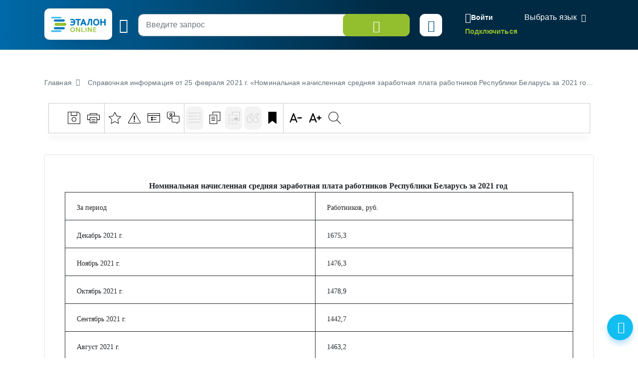

--- FILE ---
content_type: text/html; charset=UTF-8
request_url: https://etalonline.by/document/?regnum=U02005009
body_size: 58066
content:
<!DOCTYPE html>
<html lang="ru">
<head>
    <meta charset="utf-8" />
    <meta http-equiv="X-UA-Compatible" content="IE=edge" />
    <meta name="viewport" content="width=device-width, initial-scale=1">
		    <meta name="format-detection" content="telephone=no">
	<meta name="yandex-verification" content="09b1a076a98e426c" />

    <title>Справочная информация  от 25 февраля 2021 г. «Номинальная начисленная средняя заработная плата работников Республики Беларусь за 2021 год»</title>    
		
                
    
	    <!--[if IE 9]>
    <link rel="stylesheet" type="text/css" href="/local/templates/new/js/lib/flatpickr/ie.css">
    <script data-skip-moving="true" src="/local/templates/new/js/lib/flatpickr/classList.min.js"></script>
    <![endif]-->
    
    <style>
		@font-face{font-family:"Font Awesome 5 Free";font-style:normal;font-weight:400;font-display:block;src:url(/local/templates/new/fonts/fa-regular-400.eot);src:url(/local/templates/new/fonts/fa-regular-400.eot) format("embedded-opentype"),url(/local/templates/new/fonts/fa-regular-400.woff2) format("woff2"),url(/local/templates/new/fonts/fa-regular-400.woff) format("woff"),url(/local/templates/new/fonts/fa-regular-400.ttf) format("truetype"),url(/local/templates/new/fonts/fa-regular-400.svg#fontawesome) format("svg")}
		@font-face{font-family:"Font Awesome 5 Free";font-style:normal;font-weight:900;font-display:block;src:url(/local/templates/new/fonts/fa-solid-900.eot);src:url(/local/templates/new/fonts/fa-solid-900.eot) format("embedded-opentype"),url(/local/templates/new/fonts/fa-solid-900.woff2) format("woff2"),url(/local/templates/new/fonts/fa-solid-900.woff) format("woff"),url(/local/templates/new/fonts/fa-solid-900.ttf) format("truetype"),url(/local/templates/new/fonts/fa-solid-900.svg#fontawesome) format("svg")}
        svg {
            width: 16px;
            height: 16px;
        }
    </style>
	<link rel="preload" href="/local/templates/new/fonts/fa-regular-400.woff2" as="font" type="font/woff2" crossorigin />
	<link rel="preload" href="/local/templates/new/fonts/fa-solid-900.woff2" as="font" type="font/woff2" crossorigin />
	<link rel="apple-touch-icon" sizes="180x180" href="/apple-touch-icon.png" />
	<link rel="icon" type="image/png" sizes="32x32" href="/favicon-32x32.png" />
	<link rel="icon" type="image/png" sizes="16x16" href="/favicon-16x16.png" />
	<link rel="manifest" href="/site.webmanifest" />
	<link rel="mask-icon" href="/safari-pinned-tab.svg" color="#5bbad5" />

	<meta name="msapplication-TileColor" content="#2b5797" />
	<meta name="theme-color" content="#ffffff" />

	<script data-skip-moving="true">(function(w, d, n) {var cl = "bx-core";var ht = d.documentElement;var htc = ht ? ht.className : undefined;if (htc === undefined || htc.indexOf(cl) !== -1){return;}var ua = n.userAgent;if (/(iPad;)|(iPhone;)/i.test(ua)){cl += " bx-ios";}else if (/Windows/i.test(ua)){cl += ' bx-win';}else if (/Macintosh/i.test(ua)){cl += " bx-mac";}else if (/Linux/i.test(ua) && !/Android/i.test(ua)){cl += " bx-linux";}else if (/Android/i.test(ua)){cl += " bx-android";}cl += (/(ipad|iphone|android|mobile|touch)/i.test(ua) ? " bx-touch" : " bx-no-touch");cl += w.devicePixelRatio && w.devicePixelRatio >= 2? " bx-retina": " bx-no-retina";if (/AppleWebKit/.test(ua)){cl += " bx-chrome";}else if (/Opera/.test(ua)){cl += " bx-opera";}else if (/Firefox/.test(ua)){cl += " bx-firefox";}ht.className = htc ? htc + " " + cl : cl;})(window, document, navigator);</script>


<link href="/bitrix/cache/css/s1/new/page_245bf91b8687705d37bd87997bb285e4/page_245bf91b8687705d37bd87997bb285e4_v1.css?176710191419948" type="text/css"  rel="stylesheet" />
<link href="/bitrix/cache/css/s1/new/template_2b725a5a1a9b2f5d6185ffbbe130929b/template_2b725a5a1a9b2f5d6185ffbbe130929b_v1.css?1769681302805445" type="text/css"  data-template-style="true" rel="stylesheet" />







</head>
<body id="main-body" class="document-detail">
<!-- Yandex.Metrika counter --> <script data-skip-moving="true" type="text/javascript" > (function(m,e,t,r,i,k,a){m[i]=m[i]||function(){(m[i].a=m[i].a||[]).push(arguments)}; m[i].l=1*new Date(); for (var j = 0; j < document.scripts.length; j++) {if (document.scripts[j].src === r) { return; }} k=e.createElement(t),a=e.getElementsByTagName(t)[0],k.async=1,k.src=r,a.parentNode.insertBefore(k,a)}) (window, document, "script", "https://mc.yandex.ru/metrika/tag.js", "ym"); ym(47492611, "init", { clickmap:true, trackLinks:true, accurateTrackBounce:true, webvisor:true }); </script> <noscript><div><img src="https://mc.yandex.ru/watch/47492611" style="position:absolute; left:-9999px;" alt="" /></div></noscript> <!-- /Yandex.Metrika counter -->
    
<header id="header" class="" data-header-class="header-inner">
    <div class="head-container-wrap inner" >
        <div class="container">
            <div class="header-wrap">
                <div class="header-first">
                    <a href="/"><div class="logo"></div></a>
                    <div class="burger tippy" title="Главное меню">
                        <i class="i-etalon-hamburger-button"></i>
                    </div>
                    <div class="header-main">

                        
						<div class="search search-bar">
							<div class="search-row">
								<div class="input-submit">
									<form id="inner-top-search-form" method="get" action="/search/">
										<input type="search" id="mp-search-input" name="search_str" class="form-control" placeholder="Введите запрос">
										<button class="btn btn-light-green btn-search">
											<i class="i-etalon-search text-white">
											</i>
										</button>
									</form>
								</div>
								<div class="search-settings-toggle">
									<button  title="Параметры поиска" data-bs-toggle="collapse" data-bs-target="#collapse-adv-search" role="button" aria-expanded="true" aria-controls="collapse-adv-search" class="btn btn-white text-navi tippy"><i class="i-etalon-sliders"></i></button>
								</div>
							</div>
						</div>
                    </div>
                </div>
                <div class="header-second">
                    <div class="mobile-burger">
                        <i class="i-etalon-hamburger-button"></i>
                    </div>
                            <div class="header-rigth-wrap">
            <div class="header-auth">
                <a class="button-login js-popup-open" href="#form-login" data-popup-title="Вход в систему" data-popup-maxwidth="460" data-tippy="">
                    <i class="i-etalon-login"></i>
                    <span>Войти</span>
                </a>
                <div class="connect-link">
                    <a href="/registration/">Подключиться</a>
                </div>
            </div>
<div class="lang-down-button">
    <div class="lang">
        <div id="google_translate_element"></div>
    </div>
</div>
</div>                </div>
            </div>
        </div>
    </div>
</header>

<div id="popup-search" class="inner-search-popup">
	<div class="container">
		
<div id="mp-search-block" class="search-wrap">

    <div class="advanced-search">
                <div class="advanced-search-collapse">
            <div class="collapse" id="collapse-adv-search">
                <div class="l-options">
							<form action="/search/" method="GET" id="searchForm">
            
			<input type="hidden" name="search_str" id="search_str_exp" value="" />

            <input type="hidden" name="adv_s" id="advanced_search" value="0" />

			<input type="hidden" name="s" id="sort" value="" />
			<input type="hidden" name="d" id="direct" value="" />
			<input type="hidden" name="ps" id="pagesize" value="10" />
			<input type="hidden" name="q_id" id="queryid" value="" />

			<input type="hidden" name="documents" id="documents" value="" />
			<input type="hidden" name="days" id="days" value="" />
			<input type="hidden" name="rn" id="rn" value="" />
			<input type="hidden" name="a" id="a" value="" />

			<input type="hidden" name="wos" id="wos" value="" /><!-- W/O Spell --> 

			
			
			
			<input type="hidden" name="select-tbd-val" id="select-tbd-val" value="" />
			<input type="hidden" name="kw_id[]" id="kw_id" value="" />

			<div class="options-in">
				<div class="advanced-search-form">
					<div class="left options-col options-main">
						<div class="adv-row">
							<div class="adv-left choice-search-custom-wrap">
								<span class="label">Вид акта/документа</span>
								<select id="akt" name="akt">
									<option value="-1" placeholder>Выберите вид акта/документа</option>
																																							<option value="501">Авизо</option>
																																								<option value="622">Автобиография</option>
																																								<option value="57">Акт</option>
																																								<option value="405">Алгоритм</option>
																																								<option value="91">Алфавитно-предметный указатель</option>
																																								<option value="631">Алфавитный указатель</option>
																																								<option value="630">Альбом</option>
																																								<option value="503">Анализ</option>
																																								<option value="410">Аналитическая записка</option>
																																								<option value="747">Аналитическая справка</option>
																																								<option value="504">Анкета (опросник)</option>
																																								<option value="712">Аннотация</option>
																																								<option value="505">Аттестат</option>
																																								<option value="719">Аукционные документы</option>
																																								<option value="506">Баланс</option>
																																								<option value="711">Банк данных</option>
																																								<option value="674">Бейдж</option>
																																								<option value="769">Библиографический список</option>
																																								<option value="507">Бизнес-план</option>
																																								<option value="632">Билет</option>
																																								<option value="508">Билетно-учетный лист</option>
																																								<option value="671">Бирка</option>
																																								<option value="646">Благодарность</option>
																																								<option value="624">Бланк</option>
																																								<option value="647">Бюллетень</option>
																																								<option value="677">Ваучер</option>
																																								<option value="509">Ведомость</option>
																																								<option value="685">Ветеринарное назначение</option>
																																								<option value="648">Вкладыш</option>
																																								<option value="403">Вопрос-ответ</option>
																																								<option value="510">Выписка</option>
																																								<option value="773">Выписка из протокола</option>
																																								<option value="511">Гарантия</option>
																																								<option value="771">Глава монографии</option>
																																								<option value="854">Глава учебно-методического пособия</option>
																																								<option value="795">Государственный список</option>
																																								<option value="626">Гражданское надзорное дело</option>
																																								<option value="512">График</option>
																																								<option value="621">Данные</option>
																																								<option value="52">Декларация</option>
																																								<option value="12">Декрет</option>
																																								<option value="633">Дело</option>
																																								<option value="618">Диплом</option>
																																								<option value="58">Директива</option>
																																								<option value="664">Дневник</option>
																																								<option value="514">Доверенность</option>
																																								<option value="16">Договор</option>
																																								<option value="675">Доклад</option>
																																								<option value="516">Докладная записка</option>
																																								<option value="713">Документация</option>
																																								<option value="517">Должностная инструкция</option>
																																								<option value="649">Донесение</option>
																																								<option value="79">Дополнительное определение</option>
																																								<option value="33">Дополнительное решение</option>
																																								<option value="733">Дополнительное соглашение</option>
																																								<option value="745">Досудебное соглашение</option>
																																								<option value="99">Другие</option>
																																								<option value="518">Жалоба</option>
																																								<option value="519">Журнал</option>
																																								<option value="628">Заверительная надпись</option>
																																								<option value="520">Завещание</option>
																																								<option value="634">Задание</option>
																																								<option value="521">Заказ</option>
																																								<option value="645">Закладная</option>
																																								<option value="5">Заключение</option>
																																								<option value="1">Закон Республики Беларусь</option>
																																								<option value="75">Заочное решение</option>
																																								<option value="688">Записка об отпуске</option>
																																								<option value="525">Запись</option>
																																								<option value="676">Запрещение</option>
																																								<option value="523">Запрос</option>
																																								<option value="524">Заявка</option>
																																								<option value="93">Заявление</option>
																																								<option value="526">Извещение</option>
																																								<option value="527">Инвентаризационная опись</option>
																																								<option value="687">Инвестиции</option>
																																								<option value="690">Индексы цен</option>
																																								<option value="528">Инкассовое поручение</option>
																																								<option value="644">Инструктивно-методическое письмо</option>
																																								<option value="81">Инструкция</option>
																																								<option value="827">Интервью</option>
																																								<option value="413">Информационное письмо</option>
																																								<option value="710">Информационный листок</option>
																																								<option value="530">Информация</option>
																																								<option value="751">Информация о замечаниях и предложениях</option>
																																								<option value="899">Иные виды форм и образцов документов</option>
																																								<option value="701">Исковое заявление</option>
																																								<option value="629">Исполнительная надпись</option>
																																								<option value="615">Исполнительное производство</option>
																																								<option value="531">Исполнительный лист</option>
																																								<option value="44">Исполнительный протокол</option>
																																								<option value="721">История</option>
																																								<option value="698">Итоги</option>
																																								<option value="627">Итоговая запись</option>
																																								<option value="532">Кадастр недвижимости</option>
																																								<option value="533">Календарный план</option>
																																								<option value="672">Календарь</option>
																																								<option value="762">Калькулятор</option>
																																								<option value="534">Калькуляция</option>
																																								<option value="635">Карта</option>
																																								<option value="536">Карта учета</option>
																																								<option value="535">Карточка</option>
																																								<option value="714">Кассационная жалоба</option>
																																								<option value="678">Каталог</option>
																																								<option value="537">Квитанция</option>
																																								<option value="538">Книга</option>
																																								<option value="11">Кодекс Республики Беларусь</option>
																																								<option value="724">Коллективный договор</option>
																																								<option value="85">Комментарий</option>
																																								<option value="18">Коммюнике</option>
																																								<option value="15">Конвенция</option>
																																								<option value="720">Конкурсные документы</option>
																																								<option value="679">Коносамент</option>
																																								<option value="17">Конституция Республики Беларусь</option>
																																								<option value="69">Консультативное заключение</option>
																																								<option value="539">Контракт</option>
																																								<option value="686">Контрольные цифры приема в учреждение образования</option>
																																								<option value="723">Концепция</option>
																																								<option value="540">Корешок документа</option>
																																								<option value="716">Корпоративный кодекс</option>
																																								<option value="541">Кредитное досье</option>
																																								<option value="542">Кредиторская задолженность</option>
																																								<option value="652">Легализационная надпись</option>
																																								<option value="543">Лимит</option>
																																								<option value="544">Лист</option>
																																								<option value="703">Листок учета</option>
																																								<option value="545">Лицевой счет</option>
																																								<option value="546">Лицензия</option>
																																								<option value="547">Личная карточка</option>
																																								<option value="700">Личный листок</option>
																																								<option value="692">Маршрут</option>
																																								<option value="548">Маршрутный лист</option>
																																								<option value="414">Материал опротестования судебного решения</option>
																																								<option value="828">Материалы</option>
																																								<option value="53">Меморандум</option>
																																								<option value="549">Мемориальный ордер</option>
																																								<option value="653">Меню</option>
																																								<option value="689">Мероприятия</option>
																																								<option value="418">Методика</option>
																																								<option value="857">Методические материалы</option>
																																								<option value="63">Методические рекомендации</option>
																																								<option value="60">Методические указания</option>
																																								<option value="416">Методическое пособие</option>
																																								<option value="845">Методологические положения</option>
																																								<option value="402">Монография</option>
																																								<option value="811">Мотивировочная часть постановления (решения)</option>
																																								<option value="825">Мультимедийный материал</option>
																																								<option value="550">Накладная</option>
																																								<option value="619">Направление</option>
																																								<option value="636">Наряд</option>
																																								<option value="421">Научная публикация (статья)</option>
																																								<option value="843">Научно-практический комментарий</option>
																																								<option value="858">Национальный план</option>
																																								<option value="551">Номенклатура</option>
																																								<option value="654">Нормативы</option>
																																								<option value="650">Нормы</option>
																																								<option value="28">Нота</option>
																																								<option value="717">Нотификация</option>
																																								<option value="415">Обзор</option>
																																								<option value="84">Обзор судебной практики</option>
																																								<option value="637">Обложка</option>
																																								<option value="417">Обобщение</option>
																																								<option value="401">Обобщение правоприменительной практики</option>
																																								<option value="552">Обоснование</option>
																																								<option value="86">Образец документа</option>
																																								<option value="655">Обращение</option>
																																								<option value="656">Объявление</option>
																																								<option value="657">Объяснение</option>
																																								<option value="553">Объяснительная записка</option>
																																								<option value="554">Обязательство</option>
																																								<option value="27">Оговорка</option>
																																								<option value="680">Описание</option>
																																								<option value="555">Опись</option>
																																								<option value="80">Определение</option>
																																								<option value="812">Определение о судебном приказе</option>
																																								<option value="556">Ордер</option>
																																								<option value="804">Особое мнение</option>
																																								<option value="212">Ответ</option>
																																								<option value="557">Отзыв</option>
																																								<option value="683">Отказ</option>
																																								<option value="849">Отраслевое соглашение</option>
																																								<option value="558">Отчет</option>
																																								<option value="620">Отчетность</option>
																																								<option value="673">Оферта</option>
																																								<option value="408">Официальное предупреждение</option>
																																								<option value="691">Оценка</option>
																																								<option value="559">Оценочный лист</option>
																																								<option value="26">Пакт</option>
																																								<option value="560">Паспорт</option>
																																								<option value="693">Перерасчет</option>
																																								<option value="561">Перечень</option>
																																								<option value="8">Письмо</option>
																																								<option value="562">План</option>
																																								<option value="563">Платежное поручение</option>
																																								<option value="564">Платежное требование</option>
																																								<option value="638">Повестка</option>
																																								<option value="616">Подписка</option>
																																								<option value="565">Подтверждение</option>
																																								<option value="659">Показатели</option>
																																								<option value="763">Политика</option>
																																								<option value="82">Положение</option>
																																								<option value="567">Поручение</option>
																																								<option value="83">Порядок</option>
																																								<option value="19">Послание</option>
																																								<option value="2">Постановление</option>
																																								<option value="660">Почетная грамота</option>
																																								<option value="569">Пояснительная записка</option>
																																								<option value="43">Правила</option>
																																								<option value="851">Практическое пособие</option>
																																								<option value="571">Предложение</option>
																																								<option value="572">Предписание</option>
																																								<option value="573">Представление</option>
																																								<option value="639">Предупреждение</option>
																																								<option value="574">Прейскурант</option>
																																								<option value="661">Претензия</option>
																																								<option value="640">Приглашение</option>
																																								<option value="74">Приговор</option>
																																								<option value="6">Приказ</option>
																																								<option value="708">Приложение</option>
																																								<option value="852">Примерный реестр</option>
																																								<option value="838">Присяга</option>
																																								<option value="576">Прогноз развития</option>
																																								<option value="662">Программа</option>
																																								<option value="722">Проездной документ</option>
																																								<option value="577">Проект</option>
																																								<option value="709">Проектная документация</option>
																																								<option value="768">Проект нормативного правового акта</option>
																																								<option value="715">Проектно-сметная документация</option>
																																								<option value="578">Пропуск</option>
																																								<option value="579">Проспект</option>
																																								<option value="663">Просьба</option>
																																								<option value="407">Протест</option>
																																								<option value="617">Протест векселя</option>
																																								<option value="7">Протокол</option>
																																								<option value="73">Протокольное решение</option>
																																								<option value="641">Путевка</option>
																																								<option value="581">Путевой лист</option>
																																								<option value="848">Рабочий план</option>
																																								<option value="770">Раздел монографии</option>
																																								<option value="582">Разрешение</option>
																																								<option value="65">Разъяснение</option>
																																								<option value="642">Рапорт</option>
																																								<option value="665">Расписание занятий</option>
																																								<option value="583">Расписка</option>
																																								<option value="4">Распоряжение</option>
																																								<option value="695">Распределение затрат (расходов)</option>
																																								<option value="585">Расчет</option>
																																								<option value="586">Расчетное задание</option>
																																								<option value="587">Регистр учетный</option>
																																								<option value="32">Регламент</option>
																																								<option value="588">Реестр</option>
																																								<option value="59">Резолюция</option>
																																								<option value="694">Результаты</option>
																																								<option value="411">Результаты мониторинга</option>
																																								<option value="805">Резюме</option>
																																								<option value="696">Рейтинг</option>
																																								<option value="666">Реквизиты</option>
																																								<option value="64">Рекомендации</option>
																																								<option value="66">Рекомендация</option>
																																								<option value="667">Рецензия</option>
																																								<option value="9">Решение</option>
																																								<option value="743">Решение оперативного совещания</option>
																																								<option value="10">Решение референдума</option>
																																								<option value="412">Руководство</option>
																																								<option value="406">Сборник статей</option>
																																								<option value="590">Сведения</option>
																																								<option value="591">Свидетельство</option>
																																								<option value="718">Свод</option>
																																								<option value="592">Сводка</option>
																																								<option value="593">Сертификат</option>
																																								<option value="702">Служебная записка</option>
																																								<option value="594">Смета</option>
																																								<option value="651">Согласие</option>
																																								<option value="14">Соглашение</option>
																																								<option value="596">Сообщение</option>
																																								<option value="746">Сопроводительное письмо</option>
																																								<option value="706">Состав</option>
																																								<option value="597">Спецификация</option>
																																								<option value="598">Список</option>
																																								<option value="599">Справка</option>
																																								<option value="404">Справочная информация</option>
																																								<option value="668">Справочник</option>
																																								<option value="741">Стандарт</option>
																																								<option value="419">Статус</option>
																																								<option value="400">Статья</option>
																																								<option value="736">Стратегия</option>
																																								<option value="600">Страховой полис</option>
																																								<option value="707">Структура</option>
																																								<option value="697">Структура стоимости</option>
																																								<option value="625">Судебная повестка</option>
																																								<option value="699">Схема</option>
																																								<option value="601">Счет</option>
																																								<option value="602">Счет-фактура</option>
																																								<option value="603">Табель</option>
																																								<option value="682">Таблица</option>
																																								<option value="604">Талон</option>
																																								<option value="739">Тарифное соглашение</option>
																																								<option value="13">Телеграмма</option>
																																								<option value="807">Технические условия</option>
																																								<option value="605">Техническое задание</option>
																																								<option value="70">Типовой учебный план</option>
																																								<option value="606">Требование</option>
																																								<option value="744">Требования</option>
																																								<option value="704">Трудовая книжка</option>
																																								<option value="607">Уведомление</option>
																																								<option value="842">Увольнительная записка</option>
																																								<option value="608">Удостоверение</option>
																																								<option value="623">Удостоверительная надпись</option>
																																								<option value="3">Указ</option>
																																								<option value="62">Указание</option>
																																								<option value="61">Указания</option>
																																								<option value="90">Устав</option>
																																								<option value="853">Учебно-методическое пособие</option>
																																								<option value="610">Учетная книжка</option>
																																								<option value="684">Форма учета</option>
																																								<option value="611">Формуляр</option>
																																								<option value="612">Характеристика</option>
																																								<option value="25">Хартия</option>
																																								<option value="613">Ходатайство</option>
																																								<option value="850">Хронометраж</option>
																																								<option value="810">Частное определение</option>
																																								<option value="809">Частное постановление</option>
																																								<option value="643">Чек</option>
																																								<option value="681">Членская книжка</option>
																																								<option value="670">Штатное расписание</option>
																																								<option value="819">Экспресс-бюллетень</option>
																																								<option value="658">Эпикриз</option>
																																								<option value="669">Этикетка</option>
																																								<option value="614">Ярлык</option>
																											</select>
								<div id="akt_list" class="sprav_list">
                                    																																																																																																																																																																																																																																																																																																																																																																																																																																																																																																																																																																																																																																																																																																																																																																																																																																																																																																																																																																																																																																																																																																																																																																																																																																																																																																																																																																																																																																																																																																																																																																																																																																																																																																																																																																																																																																																																																																																																																																																																																																																																																																																																																																																																																																																																																																																																																																																																																																																																																																																																																																																																																																																																																																																																																																																																																																																																																																																																																																																																																																																																																																																																																																																																																																																																																																																																																																																																																																																																																																																																																																																																																																																																																																																																																																																																																																																																																																																																																																																																																																																																																																																																																																																																																																																																																																																																																																																																																																																																																																																																																																																																																																																																																																																																																																																																																																																																																																																																																																																																																																																																																																																																																																																																																																																																																																																																																																																																																																																																																																																																																																																																																																																																																																																																																																																																																																																																																																																																																																																																																																																																																																																																																																																																																																																																																																																																																																																																																																																																																																																			</div>
							</div>
							<div class="advanced-right choice-search-custom-wrap">
								<div class="">
									<div class="">
										<span class="label">Орган принятия/издания</span>
									</div>
									</div>
								<select id="organ" name="organ">
									<option value="-1" placeholder>Выберите орган принятия/издания</option>
																			<option value="99999" >- </option>
																			<option value="319" >Администрация Президента Республики Беларусь </option>
																			<option value="10261" >Академия управления при Президенте Республики Беларусь </option>
																			<option value="9761" >апелляционная инстанция экономического суда Брестской области </option>
																			<option value="9762" >апелляционная инстанция экономического суда Витебской области </option>
																			<option value="9763" >апелляционная инстанция экономического суда Гомельской области </option>
																			<option value="9767" >апелляционная инстанция экономического суда города Минска </option>
																			<option value="9764" >апелляционная инстанция экономического суда Гродненской области </option>
																			<option value="9765" >апелляционная инстанция экономического суда Минской области </option>
																			<option value="9766" >апелляционная инстанция экономического суда Могилевской области </option>
																			<option value="9755" data-custom-properties='{"syn": "Апеляционная палата Суда ЕАЭС"}'>Апелляционная палата Суда Евразийского экономического союза </option>
																			<option value="505" data-custom-properties='{"syn": "Аппарат СМ Совмин Правительство"}'>Аппарат Совета Министров Республики Беларусь </option>
																			<option value="9083" data-custom-properties='{"syn": "БФГСС"}'>Ассоциация «Белорусская федерация горнолыжного спорта и сноуборда» </option>
																			<option value="9052" data-custom-properties='{"syn": "АБФФ"}'>Ассоциация «Белорусская федерация футбола» </option>
																			<option value="7355" >Ассоциация белорусских банков </option>
																			<option value="9116" >Ассоциация профессионального сквоша </option>
																			<option value="9087" data-custom-properties='{"syn": "ФХРБ"}'>Ассоциация «Федерация хоккея Республики Беларусь» </option>
																			<option value="830" >Аудиторская палата </option>
																			<option value="8206" data-custom-properties='{"syn": "Барановичский горисполком"}'>Барановичский городской исполнительный комитет </option>
																			<option value="8256" data-custom-properties='{"syn": "Барановичский горсовет"}'>Барановичский городской Совет депутатов </option>
																			<option value="8216" data-custom-properties='{"syn": "Барановичский райисполком"}'>Барановичский районный исполнительный комитет </option>
																			<option value="8266" data-custom-properties='{"syn": "Барановичский райсовет"}'>Барановичский районный Совет депутатов </option>
																			<option value="9060" >Белорусская ассоциация гольфа </option>
																			<option value="9096" >Белорусская бейсбольная ассоциация </option>
																			<option value="9206" >Белорусская партия "Белая Русь" </option>
																			<option value="3524" data-custom-properties='{"syn": "БРКА"}'>Белорусская республиканская коллегия адвокатов </option>
																			<option value="4150" data-custom-properties='{"syn": "БелТПП"}'>Белорусская торгово-промышленная палата </option>
																			<option value="5190" data-custom-properties='{"syn": "Белгоспищепром БГП"}'>Белорусский государственный концерн пищевой промышленности "Белгоспищепром" </option>
																			<option value="5010" data-custom-properties='{"syn": "Белнефтехим БНХ"}'>Белорусский государственный концерн по нефти и химии </option>
																			<option value="5150" data-custom-properties='{"syn": "Беллегпром"}'>Белорусский государственный концерн по производству и реализации товаров легкой промышленности </option>
																			<option value="5160" data-custom-properties='{"syn": "БГУ Белгосуниверситет"}'>Белорусский государственный университет </option>
																			<option value="345" data-custom-properties='{"syn": "БИСИ"}'>Белорусский институт стратегических исследований </option>
																			<option value="5090" data-custom-properties='{"syn": "Беллесбумпром БЛБ"}'>Белорусский производственно-торговый концерн лесной, деревообрабатывающей и целлюлозно-бумажной промышленности </option>
																			<option value="7356" data-custom-properties='{"syn": "БелПСБФР"}'>Белорусский профессиональный союз банковских и финансовых работников </option>
																			<option value="7612" data-custom-properties='{"syn": "Белорусский профессиональный союз работников АПК"}'>Белорусский профессиональный союз работников агропромышленного комплекса </option>
																			<option value="7613" >Белорусский профессиональный союз работников государственных и других учреждений </option>
																			<option value="7661" >Белорусский профессиональный союз работников жилищно-коммунального хозяйства и сферы обслуживания </option>
																			<option value="7627" >Белорусский профессиональный союз работников культуры, информации, спорта и туризма </option>
																			<option value="7614" >Белорусский профессиональный союз работников леса и природопользования </option>
																			<option value="7618" >Белорусский профессиональный союз работников местной промышленности и коммунально-бытовых предприятий </option>
																			<option value="7628" >Белорусский профессиональный союз работников образования и науки </option>
																			<option value="7626" >Белорусский профессиональный союз работников отраслей промышленности "БЕЛПРОФМАШ" </option>
																			<option value="7621" >Белорусский профессиональный союз работников связи </option>
																			<option value="7617" >Белорусский профессиональный союз работников строительства и промышленности строительных материалов </option>
																			<option value="7619" >Белорусский профессиональный союз работников торговли, потребительской кооперации и предпринимательства </option>
																			<option value="7624" >Белорусский профессиональный союз работников транспорта и коммуникаций </option>
																			<option value="7623" >Белорусский профессиональный союз работников химической, горной и нефтяной отраслей промышленности </option>
																			<option value="7625" >Белорусский профессиональный союз работников энергетики, газовой и топливной промышленности </option>
																			<option value="7662" >Белорусский профсоюз работников здравоохранения </option>
																			<option value="5130" data-custom-properties='{"syn": "Белкоопсоюз"}'>Белорусский республиканский союз потребительских обществ </option>
																			<option value="5170" data-custom-properties='{"syn": "ББТС"}'>Белорусское бюро по транспортному страхованию </option>
																			<option value="5000" data-custom-properties='{"syn": "Белвтормет"}'>Белорусское государственное объединение по заготовке, переработке и поставке лома и отходов черных и цветных металлов </option>
																			<option value="9158" data-custom-properties='{"syn": "БелООВТА"}'>Белорусское общественное объединение ветеранов тяжелой атлетики </option>
																			<option value="9144" data-custom-properties='{"syn": "БОО ВФКиС"}'>Белорусское общественное объединение "Ветераны физической культуры и спорта" </option>
																			<option value="9178" data-custom-properties='{"syn": "БОО «Клуб олимпийских чемпионов»"}'>Белорусское общественное объединение «Клуб олимпийских чемпионов» </option>
																			<option value="9157" data-custom-properties='{"syn": "БООПБ"}'>Белорусское общественное объединение профессионального бокса </option>
																			<option value="9169" data-custom-properties='{"syn": "БОО ТВБ"}'>Белорусское общественное объединение традиционных видов борьбы </option>
																			<option value="9115" data-custom-properties='{"syn": "БООТ"}'>Белорусское общественное объединение тхэквондо </option>
																			<option value="9077" data-custom-properties='{"syn": "БОО «ФНТ»"}'>Белорусское общественное объединение «Федерация настольного тенниса» </option>
																			<option value="9177" data-custom-properties='{"syn": "БОСКО"}'>Белорусское общественное спортивное кинологическое объединение </option>
																			<option value="9175" data-custom-properties='{"syn": "БСОО «Федерация мини-гольфа»"}'>Белорусское спортивное общественное объединение «Федерация мини-гольфа» </option>
																			<option value="8602" data-custom-properties='{"syn": "Белыничский райисполком"}'>Белыничский районный исполнительный комитет </option>
																			<option value="8653" data-custom-properties='{"syn": "Белыничский райсовет"}'>Белыничский районный Совет депутатов </option>
																			<option value="8110" data-custom-properties='{"syn": "Березинский райисполком"}'>Березинский районный исполнительный комитет </option>
																			<option value="8159" data-custom-properties='{"syn": "Березинский райсовет"}'>Березинский районный Совет депутатов </option>
																			<option value="8217" data-custom-properties='{"syn": "Березовский райисполком"}'>Березовский районный исполнительный комитет </option>
																			<option value="8267" data-custom-properties='{"syn": "Березовский райсовет"}'>Березовский районный Совет депутатов </option>
																			<option value="8501" data-custom-properties='{"syn": "Берестовицкий райисполком"}'>Берестовицкий районный исполнительный комитет </option>
																			<option value="8551" data-custom-properties='{"syn": "Берестовицкий райсовет"}'>Берестовицкий районный Совет депутатов </option>
																			<option value="8306" data-custom-properties='{"syn": "Бешенковичский райисполком"}'>Бешенковичский районный исполнительный комитет </option>
																			<option value="8356" data-custom-properties='{"syn": "Бешенковичский райсовет"}'>Бешенковичский районный Совет депутатов </option>
																			<option value="8604" data-custom-properties='{"syn": "Бобруйский горисполком"}'>Бобруйский городской исполнительный комитет </option>
																			<option value="8655" data-custom-properties='{"syn": "Бобруйский горсовет"}'>Бобруйский городской Совет депутатов </option>
																			<option value="8603" data-custom-properties='{"syn": "Бобруйский райисполком"}'>Бобруйский районный исполнительный комитет </option>
																			<option value="8654" data-custom-properties='{"syn": "Бобруйский райсовет"}'>Бобруйский районный Совет депутатов </option>
																			<option value="9753" data-custom-properties='{"syn": "Большая коллегия Суда ЕАЭС"}'>Большая коллегия Суда Евразийского экономического союза </option>
																			<option value="8102" data-custom-properties='{"syn": "Борисовский райисполком"}'>Борисовский районный исполнительный комитет </option>
																			<option value="8173" data-custom-properties='{"syn": "Борисовский райсовет"}'>Борисовский районный Совет депутатов </option>
																			<option value="8404" data-custom-properties='{"syn": "Брагинский райисполком"}'>Брагинский районный исполнительный комитет </option>
																			<option value="8454" data-custom-properties='{"syn": "Брагинский райсовет"}'>Брагинский районный Совет депутатов </option>
																			<option value="8314" data-custom-properties='{"syn": "Браславский райисполком"}'>Браславский районный исполнительный комитет </option>
																			<option value="8364" data-custom-properties='{"syn": "Браславский райсовет"}'>Браславский районный Совет депутатов </option>
																			<option value="8203" data-custom-properties='{"syn": "Брестский горисполком"}'>Брестский городской исполнительный комитет </option>
																			<option value="8253" data-custom-properties='{"syn": "Брестский горсовет"}'>Брестский городской Совет депутатов </option>
																			<option value="14218" >Брестский межгарнизонный военный суд </option>
																			<option value="8200" data-custom-properties='{"syn": "Брестский облисполком"}'>Брестский областной исполнительный комитет </option>
																			<option value="8250" data-custom-properties='{"syn": "Брестский облсовет"}'>Брестский областной Совет депутатов </option>
																			<option value="7648" data-custom-properties='{"syn": "БОСН"}'>Брестский областной союз нанимателей </option>
																			<option value="901" data-custom-properties='{"syn": "Брестский облсуд"}'>Брестский областной суд </option>
																			<option value="8212" data-custom-properties='{"syn": "Брестский райисполком"}'>Брестский районный исполнительный комитет </option>
																			<option value="8262" data-custom-properties='{"syn": "Брестский райсовет"}'>Брестский районный Совет депутатов </option>
																			<option value="7650" >Брестское областное объединение профсоюзов </option>
																			<option value="8405" data-custom-properties='{"syn": "Буда-Кошелевский райисполком"}'>Буда-Кошелевский районный исполнительный комитет </option>
																			<option value="8455" data-custom-properties='{"syn": "Буда-Кошелевский райсовет"}'>Буда-Кошелевский районный Совет депутатов </option>
																			<option value="8605" data-custom-properties='{"syn": "Быховский райисполком"}'>Быховский районный исполнительный комитет </option>
																			<option value="8656" data-custom-properties='{"syn": "Быховский райсовет"}'>Быховский районный Совет депутатов </option>
																			<option value="8319" data-custom-properties='{"syn": "Верхнедвинский райисполком"}'>Верхнедвинский районный исполнительный комитет </option>
																			<option value="8369" data-custom-properties='{"syn": "Верхнедвинский райсовет"}'>Верхнедвинский районный Совет депутатов </option>
																			<option value="600" data-custom-properties='{"syn": "ВС"}'>Верховный Суд Республики Беларусь </option>
																			<option value="8406" data-custom-properties='{"syn": "Ветковский райисполком"}'>Ветковский районный исполнительный комитет </option>
																			<option value="8456" data-custom-properties='{"syn": "Ветковский райсовет"}'>Ветковский районный Совет депутатов </option>
																			<option value="8111" data-custom-properties='{"syn": "Вилейский райисполком"}'>Вилейский районный исполнительный комитет </option>
																			<option value="8160" data-custom-properties='{"syn": "Вилейский райсовет"}'>Вилейский районный Совет депутатов </option>
																			<option value="8305" data-custom-properties='{"syn": "Витебский горисполком"}'>Витебский городской исполнительный комитет </option>
																			<option value="8355" data-custom-properties='{"syn": "Витебский горсовет"}'>Витебский городской Совет депутатов </option>
																			<option value="14217" >Витебский межгарнизонный военный суд </option>
																			<option value="8300" data-custom-properties='{"syn": "Витебский облисполком"}'>Витебский областной исполнительный комитет </option>
																			<option value="8350" data-custom-properties='{"syn": "Витебский облсовет"}'>Витебский областной Совет депутатов </option>
																			<option value="7649" data-custom-properties='{"syn": "ВОСН"}'>Витебский областной союз нанимателей </option>
																			<option value="902" data-custom-properties='{"syn": "Витебский облсуд"}'>Витебский областной суд </option>
																			<option value="8320" data-custom-properties='{"syn": "Витебский райисполком"}'>Витебский районный исполнительный комитет </option>
																			<option value="8370" data-custom-properties='{"syn": "Витебский райсовет"}'>Витебский районный Совет депутатов </option>
																			<option value="7651" >Витебское областное объединение профсоюзов </option>
																			<option value="8502" data-custom-properties='{"syn": "Волковысский райисполком"}'>Волковысский районный исполнительный комитет </option>
																			<option value="8552" data-custom-properties='{"syn": "Волковысский райсовет"}'>Волковысский районный Совет депутатов </option>
																			<option value="8112" data-custom-properties='{"syn": "Воложинский райисполком"}'>Воложинский районный исполнительный комитет </option>
																			<option value="8161" data-custom-properties='{"syn": "Воложинский райсовет"}'>Воложинский районный Совет депутатов </option>
																			<option value="8503" data-custom-properties='{"syn": "Вороновский райисполком"}'>Вороновский районный исполнительный комитет </option>
																			<option value="8553" data-custom-properties='{"syn": "Вороновский райсовет"}'>Вороновский районный Совет депутатов </option>
																			<option value="30" data-custom-properties='{"syn": "ВНС"}'>Всебелорусское народное собрание </option>
																			<option value="9126" data-custom-properties='{"syn": "ВФБ BWF"}'>Всемирная федерация бадминтона </option>
																			<option value="331" data-custom-properties='{"syn": "ВАК"}'>Высшая аттестационная комиссия Республики Беларусь </option>
																			<option value="9610" >Высший Государственный Совет Союзного государства </option>
																			<option value="9451" >Высший Евразийский экономический совет </option>
																			<option value="8211" data-custom-properties='{"syn": "Ганцевичский райисполком"}'>Ганцевичский районный исполнительный комитет </option>
																			<option value="8261" data-custom-properties='{"syn": "Ганцевичский райсовет"}'>Ганцевичский районный Совет депутатов </option>
																			<option value="6101" data-custom-properties='{"syn": "Генпрокуратура Республики Беларусь"}'>Генеральная прокуратура Республики Беларусь </option>
																			<option value="355" >Геральдический совет при Президенте Республики Беларусь </option>
																			<option value="2512" >Главный государственный ветеринарный инспектор Республики Беларусь </option>
																			<option value="3314" >Главный государственный инспектор Республики Беларусь по пожарному надзору </option>
																			<option value="1410" data-custom-properties='{"syn": "Главгоссанврач"}'>Главный государственный санитарный врач Республики Беларусь </option>
																			<option value="8321" data-custom-properties='{"syn": "Глубокский райисполком"}'>Глубокский районный исполнительный комитет </option>
																			<option value="8371" data-custom-properties='{"syn": "Глубокский райсовет"}'>Глубокский районный Совет депутатов </option>
																			<option value="8606" data-custom-properties='{"syn": "Глусский райисполком"}'>Глусский районный исполнительный комитет </option>
																			<option value="8657" data-custom-properties='{"syn": "Глусский райсовет"}'>Глусский районный Совет депутатов </option>
																			<option value="8402" data-custom-properties='{"syn": "Гомельский горисполком"}'>Гомельский городской исполнительный комитет </option>
																			<option value="8452" data-custom-properties='{"syn": "Гомельский горсовет"}'>Гомельский городской Совет депутатов </option>
																			<option value="8400" data-custom-properties='{"syn": "Гомельский облисполком"}'>Гомельский областной исполнительный комитет </option>
																			<option value="8450" data-custom-properties='{"syn": "Гомельский облсовет"}'>Гомельский областной Совет депутатов </option>
																			<option value="7652" data-custom-properties='{"syn": "ГОСН"}'>Гомельский областной Союз нанимателей </option>
																			<option value="903" data-custom-properties='{"syn": "Гомельский облсуд"}'>Гомельский областной суд </option>
																			<option value="8403" data-custom-properties='{"syn": "Гомельский райисполком"}'>Гомельский районный исполнительный комитет </option>
																			<option value="8453" data-custom-properties='{"syn": "Гомельский райсовет"}'>Гомельский районный Совет депутатов </option>
																			<option value="7653" >Гомельское областное объединение профсоюзов </option>
																			<option value="8607" data-custom-properties='{"syn": "Горецкий райисполком"}'>Горецкий районный исполнительный комитет </option>
																			<option value="8658" data-custom-properties='{"syn": "Горецкий райсовет"}'>Горецкий районный Совет депутатов </option>
																			<option value="8312" data-custom-properties='{"syn": "Городокский райисполком"}'>Городокский районный исполнительный комитет </option>
																			<option value="8362" data-custom-properties='{"syn": "Городокский райсовет"}'>Городокский районный Совет депутатов </option>
																			<option value="937" data-custom-properties='{"syn": "горсуд"}'>городской суд </option>
																			<option value="338" >Государственная инспекция охраны животного и растительного мира при Президенте Республики Беларусь </option>
																			<option value="4561" >Государственная комиссия по радиочастотам при Совете Безопасности Республики Беларусь </option>
																			<option value="12910" >государственное производственное объединение по топливу и газификации «Белтопгаз» </option>
																			<option value="11325" data-custom-properties='{"syn": "ГПО «Белэнерго»"}'>государственное производственное объединение электроэнергетики «Белэнерго» </option>
																			<option value="14243" data-custom-properties='{"syn": "СЭЗ Брест"}'>государственное учреждение "Администрация свободной экономической зоны "Брест" </option>
																			<option value="14244" data-custom-properties='{"syn": "СЭЗ Витебск"}'>государственное учреждение "Администрация свободной экономической зоны "Витебск" </option>
																			<option value="14240" data-custom-properties='{"syn": "СЭЗ Гомель-Ратон"}'>государственное учреждение "Администрация свободной экономической зоны "Гомель-Ратон" </option>
																			<option value="14241" data-custom-properties='{"syn": "СЭЗ Гродноинвест"}'>государственное учреждение ”Администрация свободной экономической зоны "Гродноинвест" </option>
																			<option value="14242" data-custom-properties='{"syn": "СЭЗ Минск"}'>государственное учреждение "Администрация свободной экономической зоны "Минск" </option>
																			<option value="14245" data-custom-properties='{"syn": "СЭЗ Могилев"}'>государственное учреждение "Администрация свободной экономической зоны "Могилев" </option>
																			<option value="11443" data-custom-properties='{"syn": "БелНИЦЭД"}'>государственное учреждение "Белорусский научно-исследовательский центр электронной документации" </option>
																			<option value="6106" data-custom-properties='{"syn": "НПЦ Генеральной прокуратуры (Генпрокуратуры) Республики Беларусь"}'>государственное учреждение «Научно-практический центр проблем укрепления законности и правопорядка Генеральной прокуратуры Республики Беларусь» </option>
																			<option value="12250" data-custom-properties='{"syn": "НЦИС"}'>государственное учреждение «Национальный центр интеллектуальной собственности» </option>
																			<option value="13365" data-custom-properties='{"syn": "ГУ «РНПЦ МТ»"}'>государственное учреждение «Республиканский научно-практический центр медицинских технологий, информатизации, управления и экономики здравоохранения» </option>
																			<option value="10258" data-custom-properties='{"syn": "Секретариат Наблюдательного совета ПВТ"}'>государственное учреждение "Секретариат Наблюдательного совета Парка высоких технологий" </option>
																			<option value="3650" data-custom-properties='{"syn": "Госкомвоенпром ГВПК"}'>Государственный военно-промышленный комитет Республики Беларусь </option>
																			<option value="1803" data-custom-properties='{"syn": "Госкомимущество ГКИ"}'>Государственный комитет по имуществу Республики Беларусь </option>
																			<option value="4400" data-custom-properties='{"syn": "ГКНТ"}'>Государственный комитет по науке и технологиям Республики Беларусь </option>
																			<option value="1804" data-custom-properties='{"syn": "Госстандарт ГКС"}'>Государственный комитет по стандартизации Республики Беларусь </option>
																			<option value="5182" data-custom-properties='{"syn": "ГКСЭ"}'>Государственный комитет судебных экспертиз Республики Беларусь </option>
																			<option value="3703" data-custom-properties='{"syn": "Госпогранкомитет ГПК"}'>Государственный пограничный комитет Республики Беларусь </option>
																			<option value="3600" data-custom-properties='{"syn": "ГТК Гостаможня"}'>Государственный таможенный комитет Республики Беларусь </option>
																			<option value="8505" data-custom-properties='{"syn": "Гродненский горисполком"}'>Гродненский городской исполнительный комитет </option>
																			<option value="8555" data-custom-properties='{"syn": "Гродненский горсовет"}'>Гродненский городской Совет депутатов </option>
																			<option value="8500" data-custom-properties='{"syn": "Гродненский облисполком"}'>Гродненский областной исполнительный комитет </option>
																			<option value="8550" data-custom-properties='{"syn": "Гродненский облсовет"}'>Гродненский областной Совет депутатов </option>
																			<option value="7654" data-custom-properties='{"syn": "ГОСН"}'>Гродненский областной Союз нанимателей </option>
																			<option value="904" data-custom-properties='{"syn": "Гродненский облсуд"}'>Гродненский областной суд </option>
																			<option value="8504" data-custom-properties='{"syn": "Гродненский райисполком"}'>Гродненский районный исполнительный комитет </option>
																			<option value="8554" data-custom-properties='{"syn": "Гродненский райсовет"}'>Гродненский районный Совет депутатов </option>
																			<option value="7655" >Гродненское областное объединение профсоюзов </option>
																			<option value="3058" data-custom-properties='{"syn": "Департамент государственной инспекции труда Минтруда и соцзащиты МТСЗ"}'>Департамент государственной инспекции труда Министерства труда и социальной защиты Республики Беларусь </option>
																			<option value="4002" data-custom-properties='{"syn": "Департамент по архивам и делопроизводству Минюста (МЮ)"}'>Департамент по архивам и делопроизводству Министерства юстиции Республики Беларусь </option>
																			<option value="394" >Департамент по гуманитарной деятельности Управления делами Президента Республики Беларусь </option>
																			<option value="3405" data-custom-properties='{"syn": "Департамент по предпринимательству Минэкономики"}'>Департамент по предпринимательству Министерства экономики Республики Беларусь </option>
																			<option value="1807" data-custom-properties='{"syn": "Департамент по энергоэффективности Госстандарта"}'>Департамент по энергоэффективности Государственного комитета по стандартизации Республики Беларусь </option>
																			<option value="10671" data-custom-properties='{"syn": "Госатомнадзор"}'>Департамент по ядерной и радиационной безопасности Министерства по чрезвычайным ситуациям Республики Беларусь </option>
																			<option value="6202" data-custom-properties='{"syn": "ДФМ КГК ДФМ Комитета госконтроля"}'>Департамент финансового мониторинга Комитета государственного контроля Республики Беларусь </option>
																			<option value="8113" data-custom-properties='{"syn": "Дзержинский райисполком"}'>Дзержинский районный исполнительный комитет </option>
																			<option value="8174" data-custom-properties='{"syn": "Дзержинский райсовет"}'>Дзержинский районный Совет депутатов </option>
																			<option value="4004" data-custom-properties='{"syn": "директор Департамента по архивам и делопроизводству Минюста (МЮ)"}'>директор Департамента по архивам и делопроизводству Министерства юстиции Республики Беларусь </option>
																			<option value="328" data-custom-properties='{"syn": "директор НЦЗПД"}'>директор Национального центра защиты персональных данных Республики Беларусь </option>
																			<option value="8407" data-custom-properties='{"syn": "Добрушский райисполком"}'>Добрушский районный исполнительный комитет </option>
																			<option value="8457" data-custom-properties='{"syn": "Добрушский райсовет"}'>Добрушский районный Совет депутатов </option>
																			<option value="8322" data-custom-properties='{"syn": "Докшицкий райисполком"}'>Докшицкий районный исполнительный комитет </option>
																			<option value="8372" data-custom-properties='{"syn": "Докшицкий райсовет"}'>Докшицкий районный Совет депутатов </option>
																			<option value="8608" data-custom-properties='{"syn": "Дрибинский райисполком"}'>Дрибинский районный исполнительный комитет </option>
																			<option value="8659" data-custom-properties='{"syn": "Дрибинский райсовет"}'>Дрибинский районный Совет депутатов </option>
																			<option value="8207" data-custom-properties='{"syn": "Дрогичинский райисполком"}'>Дрогичинский районный исполнительный комитет </option>
																			<option value="8257" data-custom-properties='{"syn": "Дрогичинский райсовет"}'>Дрогичинский районный Совет депутатов </option>
																			<option value="8310" data-custom-properties='{"syn": "Дубровенский райисполком"}'>Дубровенский районный исполнительный комитет </option>
																			<option value="8360" data-custom-properties='{"syn": "Дубровенский райсовет"}'>Дубровенский районный Совет депутатов </option>
																			<option value="8506" data-custom-properties='{"syn": "Дятловский райисполком"}'>Дятловский районный исполнительный комитет </option>
																			<option value="8556" data-custom-properties='{"syn": "Дятловский райсовет"}'>Дятловский районный Совет депутатов </option>
																			<option value="9452" >Евразийский межправительственный совет </option>
																			<option value="9132" >Европейский союз таэквондо </option>
																			<option value="8408" data-custom-properties='{"syn": "Ельский райисполком"}'>Ельский районный исполнительный комитет </option>
																			<option value="8458" data-custom-properties='{"syn": "Ельский райсовет"}'>Ельский районный Совет депутатов </option>
																			<option value="8205" data-custom-properties='{"syn": "Жабинковский райисполком"}'>Жабинковский районный исполнительный комитет </option>
																			<option value="8255" data-custom-properties='{"syn": "Жабинковский райсовет"}'>Жабинковский районный Совет депутатов </option>
																			<option value="8409" data-custom-properties='{"syn": "Житковичский райисполком"}'>Житковичский районный исполнительный комитет </option>
																			<option value="8459" data-custom-properties='{"syn": "Житковичский райсовет"}'>Житковичский районный Совет депутатов </option>
																			<option value="8410" data-custom-properties='{"syn": "Жлобинский райисполком"}'>Жлобинский районный исполнительный комитет </option>
																			<option value="8460" data-custom-properties='{"syn": "Жлобинский райсовет"}'>Жлобинский районный Совет депутатов </option>
																			<option value="8114" data-custom-properties='{"syn": "Жодинский горисполком"}'>Жодинский городской исполнительный комитет </option>
																			<option value="8175" data-custom-properties='{"syn": "Жодинский горсовет"}'>Жодинский городской Совет депутатов </option>
																			<option value="8507" data-custom-properties='{"syn": "Зельвенский райисполком"}'>Зельвенский районный исполнительный комитет </option>
																			<option value="8557" data-custom-properties='{"syn": "Зельвенский райсовет"}'>Зельвенский районный Совет депутатов </option>
																			<option value="8202" data-custom-properties='{"syn": "Ивановский райисполком"}'>Ивановский районный исполнительный комитет </option>
																			<option value="8252" data-custom-properties='{"syn": "Ивановский райсовет"}'>Ивановский районный Совет депутатов </option>
																			<option value="8201" data-custom-properties='{"syn": "Ивацевичский райисполком"}'>Ивацевичский районный исполнительный комитет </option>
																			<option value="8251" data-custom-properties='{"syn": "Ивацевичский райсовет"}'>Ивацевичский районный Совет депутатов </option>
																			<option value="8508" data-custom-properties='{"syn": "Ивьевский райисполком"}'>Ивьевский районный исполнительный комитет </option>
																			<option value="8558" data-custom-properties='{"syn": "Ивьевский райсовет"}'>Ивьевский районный Совет депутатов </option>
																			<option value="9002" data-custom-properties='{"syn": "Исполком СНГ"}'>Исполнительный комитет Содружества Независимых Государств </option>
																			<option value="8411" data-custom-properties='{"syn": "Калинковичский райисполком"}'>Калинковичский районный исполнительный комитет </option>
																			<option value="8461" data-custom-properties='{"syn": "Калинковичский райсовет"}'>Калинковичский районный Совет депутатов </option>
																			<option value="8214" data-custom-properties='{"syn": "Каменецкий райисполком"}'>Каменецкий районный исполнительный комитет </option>
																			<option value="8264" data-custom-properties='{"syn": "Каменецкий райсовет"}'>Каменецкий районный Совет депутатов </option>
																			<option value="9768" >кассационная инстанция экономического суда Брестской области </option>
																			<option value="9769" >кассационная инстанция экономического суда Витебской области </option>
																			<option value="9770" >кассационная инстанция экономического суда Гомельской области </option>
																			<option value="9774" >кассационная инстанция экономического суда города Минска </option>
																			<option value="9771" >кассационная инстанция экономического суда Гродненской области </option>
																			<option value="9772" >кассационная инстанция экономического суда Минской области </option>
																			<option value="9773" >кассационная инстанция экономического суда Могилевской области </option>
																			<option value="637" data-custom-properties='{"syn": "кассационная коллегия Брестского облсуда"}'>кассационная коллегия Брестского областного суда </option>
																			<option value="791" data-custom-properties='{"syn": "кассационная коллегия ВС"}'>кассационная коллегия Верховного Суда Республики Беларусь </option>
																			<option value="638" data-custom-properties='{"syn": "кассационная коллегия Витебского облсуда"}'>кассационная коллегия Витебского областного суда </option>
																			<option value="633" data-custom-properties='{"syn": "кассационная коллегия Гомельского облсуда"}'>кассационная коллегия Гомельского областного суда </option>
																			<option value="639" data-custom-properties='{"syn": "кассационная коллегия Гродненского областного суда"}'>кассационная коллегия Гродненского областного суда </option>
																			<option value="641" data-custom-properties='{"syn": "кассационная коллегия Мингорсуда"}'>кассационная коллегия Минского городского суда </option>
																			<option value="636" data-custom-properties='{"syn": "кассационная коллегия Минского облсуда"}'>кассационная коллегия Минского областного суда </option>
																			<option value="640" data-custom-properties='{"syn": "кассационная коллегия Могилевского облсуда"}'>кассационная коллегия Могилевского областного суда </option>
																			<option value="8609" data-custom-properties='{"syn": "Кировский райисполком"}'>Кировский районный исполнительный комитет </option>
																			<option value="8660" data-custom-properties='{"syn": "Кировский райсовет"}'>Кировский районный Совет депутатов </option>
																			<option value="14246" >Китайско-Белорусский индустриальный парк "Великий камень" </option>
																			<option value="8127" data-custom-properties='{"syn": "Клецкий райисполком"}'>Клецкий районный исполнительный комитет </option>
																			<option value="8176" data-custom-properties='{"syn": "Клецкий райсовет"}'>Клецкий районный Совет депутатов </option>
																			<option value="8610" data-custom-properties='{"syn": "Климовичский райисполком"}'>Климовичский районный исполнительный комитет </option>
																			<option value="8661" data-custom-properties='{"syn": "Климовичский райсовет"}'>Климовичский районный Совет депутатов </option>
																			<option value="8611" data-custom-properties='{"syn": "Кличевский райисполком"}'>Кличевский районный исполнительный комитет </option>
																			<option value="8662" data-custom-properties='{"syn": "Кличевский райсовет"}'>Кличевский районный Совет депутатов </option>
																			<option value="8208" data-custom-properties='{"syn": "Кобринский райисполком"}'>Кобринский районный исполнительный комитет </option>
																			<option value="8258" data-custom-properties='{"syn": "Кобринский райсовет"}'>Кобринский районный Совет депутатов </option>
																			<option value="1811" data-custom-properties='{"syn": "коллегия Госкомимущества коллегия ГКИ"}'>коллегия Государственного комитета по имуществу Республики Беларусь </option>
																			<option value="9746" data-custom-properties='{"syn": "Коллегия ЕЭК"}'>Коллегия Евразийской экономической комиссии </option>
																			<option value="1006" data-custom-properties='{"syn": "коллегия Минстройархитектуры (Минархитектуры МАС МАиС)"}'>коллегия Министерства архитектуры и строительства Республики Беларусь </option>
																			<option value="1304" data-custom-properties='{"syn": "коллегия Минжилкомхоза Министерства ЖКХ МЖКХ МЖХ"}'>коллегия Министерства жилищно-коммунального хозяйства Республики Беларусь </option>
																			<option value="1402" data-custom-properties='{"syn": "коллегия Минздрава коллегия МЗ"}'>коллегия Министерства здравоохранения Республики Беларусь </option>
																			<option value="1907" data-custom-properties='{"syn": "коллегия Минобразования"}'>коллегия Министерства образования Республики Беларусь </option>
																			<option value="2404" data-custom-properties='{"syn": "коллегия Минсвязи коллегия МСИ"}'>коллегия Министерства связи и информатизации Республики Беларусь </option>
																			<option value="2509" data-custom-properties='{"syn": "коллегия Минсельхозпрода коллегия МСХ"}'>коллегия Министерства сельского хозяйства и продовольствия Республики Беларусь </option>
																			<option value="2657" data-custom-properties='{"syn": "коллегия Минспорта"}'>коллегия Министерства спорта и туризма Республики Беларусь </option>
																			<option value="3056" data-custom-properties='{"syn": "коллегия Минтруда и соцзащиты МТСЗ"}'>коллегия Министерства труда и социальной защиты Республики Беларусь </option>
																			<option value="3205" data-custom-properties='{"syn": "коллегия Минфина МФ"}'>коллегия Министерства финансов Республики Беларусь </option>
																			<option value="3510" data-custom-properties='{"syn": "коллегия Минюста коллегия МЮ"}'>коллегия Министерства юстиции Республики Беларусь </option>
																			<option value="9754" data-custom-properties='{"syn": "Коллегия Суда ЕАЭС"}'>Коллегия Суда Евразийского экономического союза </option>
																			<option value="2813" >комиссия Министерства антимонопольного регулирования и торговли Республики Беларусь по установлению факта наличия (отсутствия) нарушения антимонопольного законодательства </option>
																			<option value="9125" data-custom-properties='{"syn": "ЮНСИТРАЛ Комиссия ООН по праву международной торговли"}'>Комиссия Организации Объединенных Наций по праву международной торговли </option>
																			<option value="2812" data-custom-properties='{"syn": "комиссия по рассмотрению жалоб при осуществлении госзакупок при МАРТ"}'>комиссия по рассмотрению жалоб при осуществлении государственных закупок при Министерстве антимонопольного регулирования и торговли Республики Беларусь </option>
																			<option value="6200" data-custom-properties='{"syn": "КГК Комитет госконтроля"}'>Комитет государственного контроля Республики Беларусь </option>
																			<option value="3900" data-custom-properties='{"syn": "КГБ"}'>Комитет государственной безопасности Республики Беларусь </option>
																			<option value="9207" data-custom-properties='{"syn": "КПБ"}'>Коммунистическая партия Беларуси </option>
																			<option value="6000" data-custom-properties='{"syn": "КС"}'>Конституционный Суд Республики Беларусь </option>
																			<option value="8116" data-custom-properties='{"syn": "Копыльский райисполком"}'>Копыльский районный исполнительный комитет </option>
																			<option value="8163" data-custom-properties='{"syn": "Копыльский райсовет"}'>Копыльский районный Совет депутатов </option>
																			<option value="8509" data-custom-properties='{"syn": "Кореличский райисполком"}'>Кореличский районный исполнительный комитет </option>
																			<option value="8559" data-custom-properties='{"syn": "Кореличский райсовет"}'>Кореличский районный Совет депутатов </option>
																			<option value="8412" data-custom-properties='{"syn": "Кормянский райисполком"}'>Кормянский районный исполнительный комитет </option>
																			<option value="8462" data-custom-properties='{"syn": "Кормянский райсовет"}'>Кормянский районный Совет депутатов </option>
																			<option value="8612" data-custom-properties='{"syn": "Костюковичский райисполком"}'>Костюковичский районный исполнительный комитет </option>
																			<option value="8663" data-custom-properties='{"syn": "Костюковичский райсовет"}'>Костюковичский районный Совет депутатов </option>
																			<option value="8613" data-custom-properties='{"syn": "Краснопольский райисполком"}'>Краснопольский районный исполнительный комитет </option>
																			<option value="8664" data-custom-properties='{"syn": "Краснопольский райсовет"}'>Краснопольский районный Совет депутатов </option>
																			<option value="8614" data-custom-properties='{"syn": "Кричевский райисполком"}'>Кричевский районный исполнительный комитет </option>
																			<option value="8665" data-custom-properties='{"syn": "Кричевский райсовет"}'>Кричевский районный Совет депутатов </option>
																			<option value="8615" data-custom-properties='{"syn": "Круглянский райисполком"}'>Круглянский районный исполнительный комитет </option>
																			<option value="8666" data-custom-properties='{"syn": "Круглянский райсовет"}'>Круглянский районный Совет депутатов </option>
																			<option value="8103" data-custom-properties='{"syn": "Крупский райисполком"}'>Крупский районный исполнительный комитет </option>
																			<option value="8152" data-custom-properties='{"syn": "Крупский райсовет"}'>Крупский районный Совет депутатов </option>
																			<option value="8413" data-custom-properties='{"syn": "Лельчицкий райисполком"}'>Лельчицкий районный исполнительный комитет </option>
																			<option value="8463" data-custom-properties='{"syn": "Лельчицкий райсовет"}'>Лельчицкий районный Совет депутатов </option>
																			<option value="8329" data-custom-properties='{"syn": "Лепельский райисполком"}'>Лепельский районный исполнительный комитет </option>
																			<option value="8330" data-custom-properties='{"syn": "Лепельский райсовет"}'>Лепельский районный Совет депутатов </option>
																			<option value="9208" data-custom-properties='{"syn": "ЛДПБ"}'>Либерально-демократическая партия Беларуси </option>
																			<option value="8510" data-custom-properties='{"syn": "Лидский райисполком"}'>Лидский районный исполнительный комитет </option>
																			<option value="8560" data-custom-properties='{"syn": "Лидский райсовет"}'>Лидский районный Совет депутатов </option>
																			<option value="8323" data-custom-properties='{"syn": "Лиозненский райисполком"}'>Лиозненский районный исполнительный комитет </option>
																			<option value="8373" data-custom-properties='{"syn": "Лиозненский райсовет"}'>Лиозненский районный Совет депутатов </option>
																			<option value="8117" data-custom-properties='{"syn": "Логойский райисполком"}'>Логойский районный исполнительный комитет </option>
																			<option value="8164" data-custom-properties='{"syn": "Логойский райсовет"}'>Логойский районный Совет депутатов </option>
																			<option value="8414" data-custom-properties='{"syn": "Лоевский райисполком"}'>Лоевский районный исполнительный комитет </option>
																			<option value="8464" data-custom-properties='{"syn": "Лоевский райсовет"}'>Лоевский районный Совет депутатов </option>
																			<option value="8219" data-custom-properties='{"syn": "Лунинецкий райисполком"}'>Лунинецкий районный исполнительный комитет </option>
																			<option value="8269" data-custom-properties='{"syn": "Лунинецкий райсовет"}'>Лунинецкий районный Совет депутатов </option>
																			<option value="8118" data-custom-properties='{"syn": "Любанский райисполком"}'>Любанский районный исполнительный комитет </option>
																			<option value="8165" data-custom-properties='{"syn": "Любанский райсовет"}'>Любанский районный Совет депутатов </option>
																			<option value="8210" data-custom-properties='{"syn": "Ляховичский райисполком"}'>Ляховичский районный исполнительный комитет </option>
																			<option value="8260" data-custom-properties='{"syn": "Ляховичский райсовет"}'>Ляховичский районный Совет депутатов </option>
																			<option value="8215" data-custom-properties='{"syn": "Малоритский райисполком"}'>Малоритский районный исполнительный комитет </option>
																			<option value="8265" data-custom-properties='{"syn": "Малоритский райсовет"}'>Малоритский районный Совет депутатов </option>
																			<option value="9021" >Межгосударственный банк </option>
																			<option value="9030" data-custom-properties='{"syn": "МЭС"}'>Межгосударственный экологический совет </option>
																			<option value="9127" >Международная ассоциация бокса (AIBA) </option>
																			<option value="9130" data-custom-properties='{"syn": "IAAF ИААФ"}'>Международная ассоциация легкоатлетических федераций </option>
																			<option value="9128" data-custom-properties='{"syn": "ЕФС"}'>Международная ассоциация общественных объединений «Европейская Федерация самбо» </option>
																			<option value="9131" data-custom-properties='{"syn": "IJF"}'>Международная федерация дзюдо </option>
																			<option value="9129" data-custom-properties='{"syn": "ФИЕ"}'>Международная федерация фехтования </option>
																			<option value="9154" data-custom-properties='{"syn": "МООЛЕ КОРОСУ"}'>Международное общественное объединение любителей единоборств "КОРОСУ" </option>
																			<option value="9180" data-custom-properties='{"syn": "МОО «МФГВС»"}'>Международное общественное объединение «Международная федерация гиревых видов спорта» </option>
																			<option value="9191" >Международное общественное объединение «Федерация боевых искусств» </option>
																			<option value="9194" data-custom-properties='{"syn": "МОО ФВТСиТ"}'>Международное общественное объединение «Федерация водно-технического спорта и туризма» </option>
																			<option value="4151" data-custom-properties='{"syn": "Международный арбитражный суд при БелТПП"}'>Международный арбитражный суд при Белорусской торгово-промышленной палате </option>
																			<option value="12684" >Международный арбитражный (третейский) суд "Палата арбитров при Союзе юристов" </option>
																			<option value="9040" data-custom-properties='{"syn": "МОК"}'>Международный олимпийский комитет </option>
																			<option value="9134" data-custom-properties='{"syn": "IBU"}'>Международный союз биатлонистов </option>
																			<option value="9133" data-custom-properties='{"syn": "ITU"}'>Международный союз триатлона </option>
																			<option value="9022" data-custom-properties='{"syn": "МПА СНГ"}'>Межпарламентская Ассамблея государств - участников Содружества Независимых Государств </option>
																			<option value="2803" data-custom-properties='{"syn": "МАРТ Минторг"}'>Министерство антимонопольного регулирования и торговли Республики Беларусь </option>
																			<option value="1000" data-custom-properties='{"syn": "Минстройархитектуры Минархитектуры МАС МАиС"}'>Министерство архитектуры и строительства Республики Беларусь </option>
																			<option value="1200" data-custom-properties='{"syn": "МВД"}'>Министерство внутренних дел Республики Беларусь </option>
																			<option value="1300" data-custom-properties='{"syn": "Минжилкомхоз Министерство ЖКХ МЖКХ МЖХ"}'>Министерство жилищно-коммунального хозяйства Республики Беларусь </option>
																			<option value="1400" data-custom-properties='{"syn": "Минздрав МЗ"}'>Министерство здравоохранения Республики Беларусь </option>
																			<option value="1500" data-custom-properties='{"syn": "МИД"}'>Министерство иностранных дел Республики Беларусь </option>
																			<option value="1550" data-custom-properties='{"syn": "Мининформ МИ"}'>Министерство информации Республики Беларусь </option>
																			<option value="1600" data-custom-properties='{"syn": "Минкультуры МК"}'>Министерство культуры Республики Беларусь </option>
																			<option value="1700" data-custom-properties='{"syn": "Минлесхоз МЛХ"}'>Министерство лесного хозяйства Республики Беларусь </option>
																			<option value="1800" data-custom-properties='{"syn": "Минобороны МО"}'>Министерство обороны Республики Беларусь </option>
																			<option value="1900" data-custom-properties='{"syn": "Минобразование МОБ"}'>Министерство образования Республики Беларусь </option>
																			<option value="2250" data-custom-properties='{"syn": "МНС"}'>Министерство по налогам и сборам Республики Беларусь </option>
																			<option value="3300" data-custom-properties='{"syn": "МЧС"}'>Министерство по чрезвычайным ситуациям Республики Беларусь </option>
																			<option value="2000" data-custom-properties='{"syn": "Минприроды МПР"}'>Министерство природных ресурсов и охраны окружающей среды Республики Беларусь </option>
																			<option value="2100" data-custom-properties='{"syn": "Минпром МП"}'>Министерство промышленности Республики Беларусь </option>
																			<option value="2399" data-custom-properties='{"syn": "Минсвязи МСИ"}'>Министерство связи и информатизации Республики Беларусь </option>
																			<option value="2500" data-custom-properties='{"syn": "Минсельхозпрод МСХ"}'>Министерство сельского хозяйства и продовольствия Республики Беларусь </option>
																			<option value="2640" data-custom-properties='{"syn": "Минспорта"}'>Министерство спорта Республики Беларусь </option>
																			<option value="2900" data-custom-properties='{"syn": "Минтранс МТиК МТК"}'>Министерство транспорта и коммуникаций Республики Беларусь </option>
																			<option value="3050" data-custom-properties='{"syn": "Минтруда и соцзащиты МТСЗ"}'>Министерство труда и социальной защиты Республики Беларусь </option>
																			<option value="3200" data-custom-properties='{"syn": "Минфин МФ"}'>Министерство финансов Республики Беларусь </option>
																			<option value="3400" data-custom-properties='{"syn": "Минэкономики МЭ"}'>Министерство экономики Республики Беларусь </option>
																			<option value="3450" data-custom-properties='{"syn": "Минэнерго МЭН"}'>Министерство энергетики Республики Беларусь </option>
																			<option value="3500" data-custom-properties='{"syn": "Минюст МЮ"}'>Министерство юстиции Республики Беларусь </option>
																			<option value="2804" >Министр антимонопольного регулирования и торговли Республики Беларусь </option>
																			<option value="1404" >Министр здравоохранения Республики Беларусь </option>
																			<option value="10001" >Министр обороны Республики Беларусь </option>
																			<option value="1908" >Министр образования Республики Беларусь </option>
																			<option value="2030" >Министр природных ресурсов и охраны окружающей среды Республики Беларусь </option>
																			<option value="2651" >Министр спорта и туризма Республики Беларусь </option>
																			<option value="3502" >Министр юстиции Республики Беларусь </option>
																			<option value="8000" data-custom-properties='{"syn": "Мингорисполком"}'>Минский городской исполнительный комитет </option>
																			<option value="8050" data-custom-properties='{"syn": "Мингорсовет"}'>Минский городской Совет депутатов </option>
																			<option value="907" data-custom-properties='{"syn": "Минский горсуд"}'>Минский городской суд </option>
																			<option value="7658" >Минский областной агропромышленный союз </option>
																			<option value="8100" data-custom-properties='{"syn": "Миноблисполком"}'>Минский областной исполнительный комитет </option>
																			<option value="8150" data-custom-properties='{"syn": "Миноблсовет"}'>Минский областной Совет депутатов </option>
																			<option value="905" data-custom-properties='{"syn": "Минский облсуд"}'>Минский областной суд </option>
																			<option value="8119" data-custom-properties='{"syn": "Минский райисполком"}'>Минский районный исполнительный комитет </option>
																			<option value="8166" data-custom-properties='{"syn": "Минский райсовет"}'>Минский районный Совет депутатов </option>
																			<option value="7656" >Минское городское объединение профсоюзов </option>
																			<option value="7657" >Минское областное объединение профсоюзов </option>
																			<option value="8302" data-custom-properties='{"syn": "Миорский райисполком"}'>Миорский районный исполнительный комитет </option>
																			<option value="8352" data-custom-properties='{"syn": "Миорский райсовет"}'>Миорский районный Совет депутатов </option>
																			<option value="19900" >Митрополит Минский и Заславский, Патриарший Экзарх всея Беларуси </option>
																			<option value="7660" data-custom-properties='{"syn": "МАПП"}'>Могилевская ассоциация промышленников и предпринимателей </option>
																			<option value="8630" data-custom-properties='{"syn": "Могилевский горисполком"}'>Могилевский городской исполнительный комитет </option>
																			<option value="8652" data-custom-properties='{"syn": "Могилевский горсовет"}'>Могилевский городской Совет депутатов </option>
																			<option value="8600" data-custom-properties='{"syn": "Могилевский облисполком"}'>Могилевский областной исполнительный комитет </option>
																			<option value="8650" data-custom-properties='{"syn": "Могилевский облсовет"}'>Могилевский областной Совет депутатов </option>
																			<option value="906" data-custom-properties='{"syn": "Могилевский облсуд"}'>Могилевский областной суд </option>
																			<option value="8601" data-custom-properties='{"syn": "Могилевский райисполком"}'>Могилевский районный исполнительный комитет </option>
																			<option value="8651" data-custom-properties='{"syn": "Могилевский райсовет"}'>Могилевский районный Совет депутатов </option>
																			<option value="7659" >Могилевское областное объединение профсоюзов </option>
																			<option value="8416" data-custom-properties='{"syn": "Мозырский райисполком"}'>Мозырский районный исполнительный комитет </option>
																			<option value="8466" data-custom-properties='{"syn": "Мозырский райсовет"}'>Мозырский районный Совет депутатов </option>
																			<option value="9033" data-custom-properties='{"syn": "ММПА СНГ"}'>Молодежная межпарламентская ассамблея государств - участников Содружества Независимых Государств </option>
																			<option value="9121" data-custom-properties='{"syn": "МОО «БФ корфбола»"}'>Молодежное общественное объединение «Белорусская федерация корфбола» </option>
																			<option value="9161" data-custom-properties='{"syn": "МОО БФУБ"}'>Молодежное общественное объединение "Белорусская федерация универсального боя" </option>
																			<option value="9199" data-custom-properties='{"syn": "МСОО БРФЭСиСПТ"}'>Молодежное спортивное общественное объединение «Белорусская республиканская федерация электронного спорта и спортивно-прикладных технологий» </option>
																			<option value="9186" >Молодежное спортивное общественное объединение «Белорусская федерация армейского рукопашного боя и современного панкратиона» </option>
																			<option value="8120" data-custom-properties='{"syn": "Молодечненский райисполком"}'>Молодечненский районный исполнительный комитет </option>
																			<option value="8178" data-custom-properties='{"syn": "Молодечненский райсовет"}'>Молодечненский районный Совет депутатов </option>
																			<option value="8511" data-custom-properties='{"syn": "Мостовский райисполком"}'>Мостовский районный исполнительный комитет </option>
																			<option value="8561" data-custom-properties='{"syn": "Мостовский райсовет"}'>Мостовский районный Совет депутатов </option>
																			<option value="8616" data-custom-properties='{"syn": "Мстиславский райисполком"}'>Мстиславский районный исполнительный комитет </option>
																			<option value="8667" data-custom-properties='{"syn": "Мстиславский райсовет"}'>Мстиславский районный Совет депутатов </option>
																			<option value="8122" data-custom-properties='{"syn": "Мядельский райисполком"}'>Мядельский районный исполнительный комитет </option>
																			<option value="8167" data-custom-properties='{"syn": "Мядельский райсовет"}'>Мядельский районный Совет депутатов </option>
																			<option value="8417" data-custom-properties='{"syn": "Наровлянский райисполком"}'>Наровлянский районный исполнительный комитет </option>
																			<option value="8467" data-custom-properties='{"syn": "Наровлянский райсовет"}'>Наровлянский районный Совет депутатов </option>
																			<option value="4580" data-custom-properties='{"syn": "НАН Беларуси"}'>Национальная академия наук Беларуси </option>
																			<option value="392" data-custom-properties='{"syn": "Белтелерадиокомпания НГТРК"}'>Национальная государственная телерадиокомпания Республики Беларусь </option>
																			<option value="365" >Национальная комиссия по правам ребенка </option>
																			<option value="1" data-custom-properties='{"syn": "Парламент Палата представителей Совет Республики"}'>Национальное собрание Республики Беларусь </option>
																			<option value="7000" data-custom-properties='{"syn": "Нацбанк НБ"}'>Национальный банк Республики Беларусь </option>
																			<option value="2660" data-custom-properties='{"syn": "НОК"}'>Национальный олимпийский комитет Республики Беларусь </option>
																			<option value="3060" >Национальный совет по гендерной политике при Совете Министров Республики Беларусь </option>
																			<option value="2699" data-custom-properties='{"syn": "Белстат НСК Нацстат"}'>Национальный статистический комитет Республики Беларусь </option>
																			<option value="330" data-custom-properties='{"syn": "НЦЗПИ"}'>Национальный центр законодательства и правовой информации Республики Беларусь </option>
																			<option value="327" data-custom-properties='{"syn": "НЦЗПД"}'>Национальный центр защиты персональных данных Республики Беларусь </option>
																			<option value="8104" data-custom-properties='{"syn": "Несвижский райисполком"}'>Несвижский районный исполнительный комитет </option>
																			<option value="8153" data-custom-properties='{"syn": "Несвижский райсовет"}'>Несвижский районный Совет депутатов </option>
																			<option value="8512" data-custom-properties='{"syn": "Новогрудский райисполком"}'>Новогрудский районный исполнительный комитет </option>
																			<option value="8562" data-custom-properties='{"syn": "Новогрудский райсовет"}'>Новогрудский районный Совет депутатов </option>
																			<option value="8304" data-custom-properties='{"syn": "Новополоцкий горисполком"}'>Новополоцкий городской исполнительный комитет </option>
																			<option value="8354" data-custom-properties='{"syn": "Новополоцкий горсовет"}'>Новополоцкий городской Совет депутатов </option>
																			<option value="932" data-custom-properties='{"syn": "облсуд"}'>областной суд </option>
																			<option value="9051" data-custom-properties='{"syn": "ОО «БФГ»"}'>общественная организация «Белорусская федерация гандбола» </option>
																			<option value="9183" >общественная спортивная организация «Белорусская федерация гонок с препятствиями» </option>
																			<option value="9090" data-custom-properties='{"syn": "ОО «БАФ»"}'>общественное объединение «Белорусская автомобильная федерация» </option>
																			<option value="9097" data-custom-properties='{"syn": "ОО «БАБС»"}'>общественное объединение «Белорусская ассоциация бильярдного спорта» </option>
																			<option value="9059" data-custom-properties='{"syn": "ОО «БАГ»"}'>общественное объединение «Белорусская ассоциация гимнастики» </option>
																			<option value="9062" data-custom-properties='{"syn": "ОО «БАК»"}'>общественное объединение «Белорусская ассоциация каноэ» </option>
																			<option value="9151" data-custom-properties='{"syn": "ОО БАКОГ"}'>общественное объединение "Белорусская ассоциация каратэ-до "Окинава Годзю-рю" </option>
																			<option value="9084" data-custom-properties='{"syn": "ОО «Белорусская ассоциация керлинга»"}'>общественное объединение «Белорусская ассоциация керлинга» </option>
																			<option value="9108" data-custom-properties='{"syn": "ОО «БАМФ»"}'>общественное объединение «Белорусская ассоциация мини-футбола (футзала)» </option>
																			<option value="9160" data-custom-properties='{"syn": "ОО БАСМ"}'>общественное объединение "Белорусская ассоциация спортивной медицины" </option>
																			<option value="9149" data-custom-properties='{"syn": "ОО БЛТ"}'>общественное объединение "Белорусская лига танца" </option>
																			<option value="9075" data-custom-properties='{"syn": "ОО «БЛТ»"}'>общественное объединение «Белорусская лига таэквондо» </option>
																			<option value="9153" data-custom-properties='{"syn": "ОО БОА"}'>общественное объединение "Белорусская олимпийская академия" </option>
																			<option value="9176" >общественное объединение «Белорусская республиканская федерация Киокушинкай «ИКО» </option>
																			<option value="9195" >общественное объединение «Белорусская республиканская федерация полноконтактного каратэ Кёкусинкай» </option>
																			<option value="9069" data-custom-properties='{"syn": "ОО «Белорусская республиканская федерация прыжков в воду»"}'>общественное объединение «Белорусская республиканская федерация прыжков в воду» </option>
																			<option value="9080" data-custom-properties='{"syn": "ОО «БРФФ»"}'>общественное объединение «Белорусская республиканская федерация фехтования» </option>
																			<option value="9152" data-custom-properties='{"syn": "ОО БСАВ"}'>общественное объединение "Белорусская спортивная ассоциация виндсерфинга" </option>
																			<option value="9159" data-custom-properties='{"syn": "ОО БСФГ"}'>общественное объединение "Белорусская спортивная федерация глухих" </option>
																			<option value="9091" data-custom-properties='{"syn": "ОО «БФАС»"}'>общественное объединение «Белорусская федерация авиационного спорта» </option>
																			<option value="9093" data-custom-properties='{"syn": "ОО «БФА»"}'>общественное объединение «Белорусская федерация Айкидо» </option>
																			<option value="9094" data-custom-properties='{"syn": "ОО «БФАС»"}'>общественное объединение «Белорусская федерация альпинизма и скалолазания» </option>
																			<option value="9092" data-custom-properties='{"syn": "ОО «БФАФ»"}'>общественное объединение «Белорусская федерация американского футбола» </option>
																			<option value="9095" data-custom-properties='{"syn": "ОО «БФА»"}'>общественное объединение «Белорусская федерация армрестлинга» </option>
																			<option value="9053" data-custom-properties='{"syn": "ОО «БФБ»"}'>общественное объединение «Белорусская федерация бадминтона» </option>
																			<option value="9050" data-custom-properties='{"syn": "ОО ”БФБ“"}'>общественное объединение ”Белорусская федерация баскетбола“ </option>
																			<option value="9082" data-custom-properties='{"syn": "ОО «БФБ»"}'>общественное объединение «Белорусская федерация биатлона» </option>
																			<option value="9099" data-custom-properties='{"syn": "ОО «БФБФ»"}'>общественное объединение «Белорусская федерация бодибилдинга и фитнеса» </option>
																			<option value="9054" data-custom-properties='{"syn": "ОО «БФБ»"}'>общественное объединение «Белорусская федерация бокса» </option>
																			<option value="9055" data-custom-properties='{"syn": "ОО «БФБ»"}'>общественное объединение «Белорусская федерация борьбы» </option>
																			<option value="9179" data-custom-properties='{"syn": "ОО БФБС"}'>общественное объединение «Белорусская федерация борьбы сумо» </option>
																			<option value="9100" data-custom-properties='{"syn": "ОО «БФБ»"}'>общественное объединение «Белорусская федерация боулинга» </option>
																			<option value="9056" data-custom-properties='{"syn": "ОО «БФВС»"}'>общественное объединение «Белорусская федерация велосипедного спорта» </option>
																			<option value="9101" data-custom-properties='{"syn": "ОО «Белорусская федерация Вовинам Вьет Во Дао»"}'>общественное объединение «Белорусская федерация Вовинам Вьет Во Дао» </option>
																			<option value="9057" data-custom-properties='{"syn": "ОО «БФВП»"}'>общественное объединение «Белорусская федерация водного поло» </option>
																			<option value="9102" data-custom-properties='{"syn": "ОО «БФВМС»"}'>общественное объединение «Белорусская федерация водно-моторного спорта» </option>
																			<option value="9058" data-custom-properties='{"syn": "ОО «БФВ»"}'>общественное объединение «Белорусская федерация волейбола» </option>
																			<option value="9120" data-custom-properties='{"syn": "ОО «БФГС»"}'>общественное объединение «Белорусская федерация гиревого спорта» </option>
																			<option value="9104" data-custom-properties='{"syn": "ОО «БФГС»"}'>общественное объединение «Белорусская федерация городошного спорта» </option>
																			<option value="9061" data-custom-properties='{"syn": "ОО «БФГ»"}'>общественное объединение «Белорусская федерация гребли» </option>
																			<option value="9063" data-custom-properties='{"syn": "ОО «БФД»"}'>общественное объединение «Белорусская федерация дзюдо» </option>
																			<option value="9171" data-custom-properties='{"syn": "ОО БФД"}'>общественное объединение «Белорусская федерация драгонбота» </option>
																			<option value="9106" data-custom-properties='{"syn": "ОО «БФК»"}'>общественное объединение «Белорусская федерация каратэ» </option>
																			<option value="9156" data-custom-properties='{"syn": "ОО БФК"}'>общественное объединение "Белорусская федерация картинга" </option>
																			<option value="9155" data-custom-properties='{"syn": "ООБФКБК"}'>общественное объединение "Белорусская федерация Кёкусинкай Будо каратэ" </option>
																			<option value="9166" data-custom-properties='{"syn": "ОО БФК"}'>общественное объединение "Белорусская федерация кикбоксинга" </option>
																			<option value="9107" data-custom-properties='{"syn": "ОО «БФКТБ»"}'>общественное объединение «Белорусская федерация кикбоксинга и таиландского бокса» </option>
																			<option value="9064" data-custom-properties='{"syn": "ОО «БФКС»"}'>общественное объединение «Белорусская федерация конного спорта» </option>
																			<option value="9065" data-custom-properties='{"syn": "ОО «БФЛА»"}'>общественное объединение «Белорусская федерация легкой атлетики» </option>
																			<option value="9086" data-custom-properties='{"syn": "ОО «БФЛГ»"}'>общественное объединение «Белорусская федерация лыжных гонок» </option>
																			<option value="9174" data-custom-properties='{"syn": "ОО БФМГССЖ"}'>общественное объединение «Белорусская федерация мастеров гиревого спорта и силового жонглирования» </option>
																			<option value="9181" data-custom-properties='{"syn": "ОО БФМВС"}'>общественное объединение «Белорусская федерация мотоциклетных видов спорта» </option>
																			<option value="9112" data-custom-properties='{"syn": "ОО «БФП»"}'>общественное объединение «Белорусская федерация пауэрлифтинга» </option>
																			<option value="9193" >общественное объединение «Белорусская федерация петанка и бочча» </option>
																			<option value="9067" data-custom-properties='{"syn": "ОО «БФП»"}'>общественное объединение «Белорусская федерация плавания» </option>
																			<option value="9147" data-custom-properties='{"syn": "ОО БФПС"}'>общественное объединение "Белорусская федерация подводного спорта" </option>
																			<option value="9122" data-custom-properties='{"syn": "ОО «БФПСС»"}'>общественное объединение «Белорусская федерация пожарно-спасательного спорта» </option>
																			<option value="9113" data-custom-properties='{"syn": "ОО «БФПС»"}'>общественное объединение «Белорусская федерация практической стрельбы» </option>
																			<option value="9204" data-custom-properties='{"syn": "ОО БФПЛД"}'>общественное объединение «Белорусская федерация прыжков на лыжах с трамплина и лыжного двоеборья» </option>
																			<option value="9143" data-custom-properties='{"syn": "ОО БФРР"}'>общественное объединение "Белорусская федерация радиолюбителей и радиоспортсменов" </option>
																			<option value="9168" data-custom-properties='{"syn": "ОО БФР"}'>общественное объединение «Белорусская федерация ринго» </option>
																			<option value="9172" data-custom-properties='{"syn": "ОО «БФРБиСЕ»"}'>общественное объединение «Белорусская федерация рукопашного боя и смешанных единоборств» </option>
																			<option value="9105" data-custom-properties='{"syn": "ОО «БФС»"}'>общественное объединение «Белорусская федерация самбо» </option>
																			<option value="9068" data-custom-properties='{"syn": "ОО «БФСП»"}'>общественное объединение «Белорусская федерация синхронного плавания» </option>
																			<option value="9189" >общественное объединение «Белорусская федерация смешанных единоборств» </option>
																			<option value="9070" data-custom-properties='{"syn": "ОО «БФСП»"}'>общественное объединение «Белорусская федерация современного пятиборья» </option>
																			<option value="9188" data-custom-properties='{"syn": "ОО «БФСРС»"}'>общественное объединение «Белорусская федерация спорта на роликах и скейтбордах» </option>
																			<option value="9163" data-custom-properties='{"syn": "ОО БФСП"}'>общественное объединение «Белорусская федерация спортивного покера» </option>
																			<option value="9073" data-custom-properties='{"syn": "ОО «БФСС»"}'>общественное объединение «Белорусская федерация стендовой стрельбы» </option>
																			<option value="9072" data-custom-properties='{"syn": "ОО «БФСС»"}'>общественное объединение «Белорусская федерация стрелкового спорта» </option>
																			<option value="9071" data-custom-properties='{"syn": "ОО «БФСЛ»"}'>общественное объединение «Белорусская федерация стрельбы из лука» </option>
																			<option value="9148" data-custom-properties='{"syn": "ОО БФТХГИК"}'>общественное объединение "Белорусская федерация танцев и художественной гимнастики на инвалидных колясках" </option>
																			<option value="9173" data-custom-properties='{"syn": "ОО БФТ"}'>общественное объединение «Белорусская федерация таэквондо» </option>
																			<option value="9197" >общественное объединение «Белорусская федерация «Таэквон-до МФТ» </option>
																			<option value="9078" data-custom-properties='{"syn": "ОО «БФТ»"}'>общественное объединение «Белорусская федерация триатлона» </option>
																			<option value="9202" data-custom-properties='{"syn": "ОО БФТА"}'>общественное объединение «Белорусская федерация тяжелой атлетики» </option>
																			<option value="9111" data-custom-properties='{"syn": "ОО «БФУ»"}'>общественное объединение «Белорусская федерация У-ШУ» </option>
																			<option value="9170" data-custom-properties='{"syn": "ОО БФФС"}'>общественное объединение «Белорусская федерация фиджитал спорта» </option>
																			<option value="9150" data-custom-properties='{"syn": "ОО БФФКиСИ"}'>общественное объединение "Белорусская федерация физической культуры и спорта инвалидов" </option>
																			<option value="9089" data-custom-properties='{"syn": "ОО «БФФ»"}'>общественное объединение «Белорусская федерация фристайла» </option>
																			<option value="9117" data-custom-properties='{"syn": "ОО «БФФЗ»"}'>общественное объединение «Белорусская федерация футбола в залах» </option>
																			<option value="9081" data-custom-properties='{"syn": "ОО «БФХТ»"}'>общественное объединение «Белорусская федерация хоккея на траве» </option>
																			<option value="9187" data-custom-properties='{"syn": "ОО БФЧКП"}'>общественное объединение «Белорусская федерация чирлидинга и команд поддержки» </option>
																			<option value="9167" data-custom-properties='{"syn": "ОО Белорусская федерация Чир Спорта"}'>общественное объединение "Белорусская федерация Чир Спорта" </option>
																			<option value="9119" data-custom-properties='{"syn": "ОО «БФШ»"}'>общественное объединение «Белорусская федерация шахмат» </option>
																			<option value="9118" data-custom-properties='{"syn": "ОО «БФШ»"}'>общественное объединение «Белорусская федерация шашек» </option>
																			<option value="9146" >общественное объединение "Белорусская федерация шотокан каратэ-до" </option>
																			<option value="9110" data-custom-properties='{"syn": "ОО «БАТС»"}'>общественное объединение «Белорусский альянс танцевального спорта» </option>
																			<option value="9145" >общественное объединение «Белорусский комитет Спешиал Олимпикс» </option>
																			<option value="9085" data-custom-properties='{"syn": "ОО «БСК»"}'>общественное объединение «Белорусский союз конькобежцев» </option>
																			<option value="9098" data-custom-properties='{"syn": "ОО «БССБ»"}'>общественное объединение «Белорусский союз спортивного бриджа» </option>
																			<option value="9079" data-custom-properties='{"syn": "ОО «БТС»"}'>общественное объединение «Белорусский тяжелоатлетический союз» </option>
																			<option value="9141" data-custom-properties='{"syn": "ОО БелОГ"}'>общественное объединение "Белорусское общество глухих" </option>
																			<option value="9142" data-custom-properties='{"syn": "ОО БелТИЗ"}'>общественное объединение "Белорусское товарищество инвалидов по зрению" </option>
																			<option value="9164" >общественное объединение "Паралимпийский комитет Республики Беларусь" </option>
																			<option value="9124" data-custom-properties='{"syn": "ОО «РТСС»"}'>общественное объединение «Республиканский туристcко-спортивный союз» </option>
																			<option value="9103" data-custom-properties='{"syn": "ОО «Федерация воднолыжного спорта и вейкборда Беларуси»"}'>общественное объединение «Федерация воднолыжного спорта и вейкборда Беларуси» </option>
																			<option value="7629" >объединенная отраслевая профсоюзная организация работников Национальной академии наук Беларуси профсоюза работников образования и науки </option>
																			<option value="8418" data-custom-properties='{"syn": "Октябрьский райисполком"}'>Октябрьский районный исполнительный комитет </option>
																			<option value="8468" data-custom-properties='{"syn": "Октябрьский райсовет"}'>Октябрьский районный Совет депутатов </option>
																			<option value="335" data-custom-properties='{"syn": "ОАЦ"}'>Оперативно-аналитический центр при Президенте Республики Беларусь </option>
																			<option value="8313" data-custom-properties='{"syn": "Оршанский райисполком"}'>Оршанский районный исполнительный комитет </option>
																			<option value="8363" data-custom-properties='{"syn": "Оршанский райсовет"}'>Оршанский районный Совет депутатов </option>
																			<option value="8617" data-custom-properties='{"syn": "Осиповичский райисполком"}'>Осиповичский районный исполнительный комитет </option>
																			<option value="8668" data-custom-properties='{"syn": "Осиповичский райсовет"}'>Осиповичский районный Совет депутатов </option>
																			<option value="8513" data-custom-properties='{"syn": "Островецкий райисполком"}'>Островецкий районный исполнительный комитет </option>
																			<option value="8563" data-custom-properties='{"syn": "Островецкий райсовет"}'>Островецкий районный Совет депутатов </option>
																			<option value="7150" data-custom-properties='{"syn": "Беларусбанк"}'>Открытое акционерное общество "Сберегательный банк "Беларусбанк" </option>
																			<option value="8514" data-custom-properties='{"syn": "Ошмянский райисполком"}'>Ошмянский районный исполнительный комитет </option>
																			<option value="8564" data-custom-properties='{"syn": "Ошмянский райсовет"}'>Ошмянский районный Совет депутатов </option>
																			<option value="10" data-custom-properties='{"syn": "Парламент Национальное собрание Республики Беларусь ПП"}'>Палата представителей Национального собрания Республики Беларусь </option>
																			<option value="9032" data-custom-properties='{"syn": "Парламентские делегации в МПА СНГ"}'>Парламентские делегации в Межпарламентской Ассамблее СНГ государств-участников Соглашения о формировании Единого экономического пространства </option>
																			<option value="9320" >Парламентское Собрание Союза Беларуси и России </option>
																			<option value="761" data-custom-properties='{"syn": "первый заместитель Председателя ВС"}'>первый заместитель Председателя Верховного Суда Республики Беларусь </option>
																			<option value="8419" data-custom-properties='{"syn": "Петриковский райисполком"}'>Петриковский районный исполнительный комитет </option>
																			<option value="8469" data-custom-properties='{"syn": "Петриковский райсовет"}'>Петриковский районный Совет депутатов </option>
																			<option value="8209" data-custom-properties='{"syn": "Пинский горисполком"}'>Пинский городской исполнительный комитет </option>
																			<option value="8259" data-custom-properties='{"syn": "Пинский горсовет"}'>Пинский городской Совет депутатов </option>
																			<option value="8213" data-custom-properties='{"syn": "Пинский райисполком"}'>Пинский районный исполнительный комитет </option>
																			<option value="8263" data-custom-properties='{"syn": "Пинский райсовет"}'>Пинский районный Совет депутатов </option>
																			<option value="700" data-custom-properties='{"syn": "Пленум ВС"}'>Пленум Верховного Суда Республики Беларусь </option>
																			<option value="9019" data-custom-properties='{"syn": "Пленум Экономического Суда СНГ"}'>Пленум Экономического Суда Содружества Независимых Государств </option>
																			<option value="8308" data-custom-properties='{"syn": "Полоцкий райисполком"}'>Полоцкий районный исполнительный комитет </option>
																			<option value="8358" data-custom-properties='{"syn": "Полоцкий райсовет"}'>Полоцкий районный Совет депутатов </option>
																			<option value="8309" data-custom-properties='{"syn": "Поставский райисполком"}'>Поставский районный исполнительный комитет </option>
																			<option value="8359" data-custom-properties='{"syn": "Поставский райсовет"}'>Поставский районный Совет депутатов </option>
																			<option value="410" data-custom-properties='{"syn": "Правительство СМ Совмин"}'>Правительство Республики Беларусь </option>
																			<option value="5131" data-custom-properties='{"syn": "Правление Белкоопсоюза"}'>Правление Белорусского республиканского союза потребительских обществ </option>
																			<option value="7010" data-custom-properties='{"syn": "Правление Нацбанка Правление НБ"}'>Правление Национального банка Республики Беларусь </option>
																			<option value="3052" data-custom-properties='{"syn": "правление ФСЗН"}'>правление Фонда социальной защиты населения Министерства труда и социальной защиты Республики Беларусь </option>
																			<option value="760" data-custom-properties='{"syn": "Председатель ВС"}'>Председатель Верховного Суда Республики Беларусь </option>
																			<option value="31" data-custom-properties='{"syn": "Председатель ВНС"}'>Председатель Всебелорусского народного собрания </option>
																			<option value="940" data-custom-properties='{"syn": "председатель горсуда"}'>председатель городского суда </option>
																			<option value="1805" data-custom-properties='{"syn": "Председатель Госстандарта Председатель ГКС"}'>Председатель Государственного комитета по стандартизации Республики Беларусь </option>
																			<option value="3901" data-custom-properties='{"syn": "Председатель КГБ"}'>Председатель Комитета государственной безопасности Республики Беларусь </option>
																			<option value="935" data-custom-properties='{"syn": "председатель облсуда"}'>председатель областного суда </option>
																			<option value="300" data-custom-properties='{"syn": "Президент"}'>Президент Республики Беларусь </option>
																			<option value="795" data-custom-properties='{"syn": "президиум Брестского облсуда"}'>президиум Брестского областного суда </option>
																			<option value="750" data-custom-properties='{"syn": "Президиум ВС"}'>Президиум Верховного Суда Республики Беларусь </option>
																			<option value="798" data-custom-properties='{"syn": "президиум Витебского облсуда"}'>президиум Витебского областного суда </option>
																			<option value="32" data-custom-properties='{"syn": "Президиум ВНС"}'>Президиум Всебелорусского народного собрания </option>
																			<option value="796" data-custom-properties='{"syn": "президиум Гомельского облсуда"}'>президиум Гомельского областного суда </option>
																			<option value="934" data-custom-properties='{"syn": "президиум горсуда"}'>президиум городского суда </option>
																			<option value="797" data-custom-properties='{"syn": "президиум Гродненского облсуда"}'>президиум Гродненского областного суда </option>
																			<option value="793" data-custom-properties='{"syn": "президиум Мингорсуда"}'>президиум Минского городского суда </option>
																			<option value="794" data-custom-properties='{"syn": "президиум Минского облсуда"}'>президиум Минского областного суда </option>
																			<option value="799" data-custom-properties='{"syn": "президиум Могилевского облсуда"}'>президиум Могилевского областного суда </option>
																			<option value="933" data-custom-properties='{"syn": "президиум облсуда"}'>президиум областного суда </option>
																			<option value="14037" >Президиум республиканского комитета Белорусского профессионального союза работников местной промышленности и коммунально-бытовых предприятий </option>
																			<option value="503" data-custom-properties='{"syn": "Президиум СМ Президиум Совмина Президиум Правительства"}'>Президиум Совета Министров Республики Беларусь </option>
																			<option value="21" data-custom-properties='{"syn": "Президиум СР"}'>Президиум Совета Республики Национального собрания Республики Беларусь </option>
																			<option value="6109" >прокуратура города Минска </option>
																			<option value="6108" >прокуратура Новогрудского района </option>
																			<option value="8218" data-custom-properties='{"syn": "Пружанский райисполком"}'>Пружанский районный исполнительный комитет </option>
																			<option value="8268" data-custom-properties='{"syn": "Пружанский райсовет"}'>Пружанский районный Совет депутатов </option>
																			<option value="8123" data-custom-properties='{"syn": "Пуховичский райисполком"}'>Пуховичский районный исполнительный комитет </option>
																			<option value="8168" data-custom-properties='{"syn": "Пуховичский райсовет"}'>Пуховичский районный Совет депутатов </option>
																			<option value="930" data-custom-properties='{"syn": "райсуд"}'>районный суд </option>
																			<option value="7622" >Республиканская ассоциация предприятий промышленности "БелАПП" </option>
																			<option value="9209" data-custom-properties='{"syn": "РППС"}'>Республиканская партия труда и справедливости </option>
																			<option value="9138" >Республиканский агропромышленный Союз "БелАПС" </option>
																			<option value="7611" data-custom-properties='{"syn": "Республиканский комитет Белорусского профсоюза работников АПК"}'>Республиканский комитет Белорусского профсоюза работников агропромышленного комплекса </option>
																			<option value="7620" >Республиканский комитет Белорусского профсоюза работников культуры </option>
																			<option value="7616" >Республиканский Союз Строителей </option>
																			<option value="520" data-custom-properties='{"syn": "РЦО"}'>Республиканский центр по оздоровлению и санаторно-курортному лечению населения </option>
																			<option value="14342" data-custom-properties='{"syn": "РГОО БДПО"}'>республиканское государственно-общественное объединение "Белорусское добровольное пожарное общество" </option>
																			<option value="9114" data-custom-properties='{"syn": "РГОО «БООР»"}'>республиканское государственно-общественное объединение «Белорусское общество охотников и рыболовов» </option>
																			<option value="9140" data-custom-properties='{"syn": "ДОСААФ"}'>республиканское государственно-общественное объединение "Добровольное общество содействия армии, авиации и флоту Республики Беларусь" </option>
																			<option value="9165" data-custom-properties='{"syn": "РОО «Белорусская падел федерация»"}'>Республиканское общественное объединение «Белорусская падел федерация» </option>
																			<option value="9076" data-custom-properties='{"syn": "РОО «БТФ»"}'>Республиканское общественное объединение «Белорусская теннисная федерация» </option>
																			<option value="9201" >Республиканское общественное объединение «Белорусская федерация брейкинга» </option>
																			<option value="9182" >Республиканское общественное объединение «Белорусская федерация закаливания и спортивного зимнего плавания» </option>
																			<option value="9185" data-custom-properties='{"syn": "РОО БФК"}'>Республиканское общественное объединение «Белорусская федерация киберспорта» </option>
																			<option value="9192" data-custom-properties='{"syn": "РОО БФК"}'>Республиканское общественное объединение «Белорусская федерация киокушинкай (каратэ-до - контактный стиль)» </option>
																			<option value="9066" data-custom-properties='{"syn": "РОО «БФПС»"}'>республиканское общественное объединение «Белорусская федерация парусного спорта» </option>
																			<option value="9074" data-custom-properties='{"syn": "РОО «БФР»"}'>Республиканское общественное объединение «Белорусская федерация регби» </option>
																			<option value="9205" >Республиканское общественное объединение «Практическая стрельба из страйкбольного оружия» </option>
																			<option value="9184" >Республиканское общественное объединение «Федерация Роллер Спорта» </option>
																			<option value="9200" >Республиканское общественное объединение «Федерация Шинкиокушин» </option>
																			<option value="9190" data-custom-properties='{"syn": "РОО «ФЭКП»"}'>Республиканское общественное объединение «Федерация экипировочного и классического пауэрлифтинга» </option>
																			<option value="10000" >Республиканское спортивное молодежное общественное объединение «Белорусская федерация Шинкиокушин карате» </option>
																			<option value="9203" >Республиканское спортивное общественное объединение «Белорусская федерация спортинга» </option>
																			<option value="340" data-custom-properties='{"syn": "НЦЭУ"}'>республиканское унитарное предприятие "Национальный центр электронных услуг" </option>
																			<option value="13670" data-custom-properties='{"syn": "РНТЦ по ценообразованию в строительстве"}'>республиканское унитарное предприятие «Республиканский научно-технический центр по ценообразованию в строительстве» </option>
																			<option value="9162" data-custom-properties='{"syn": "РФСОО «Белорусская федерация айсштока»"}'>Республиканское физкультурное-спортивное общественное объединение «Белорусская федерация айсштока» </option>
																			<option value="9123" data-custom-properties='{"syn": "РФСОО «Спорт для всех»"}'>республиканское физкультурно-спортивное общественное объединение «Спорт для всех» </option>
																			<option value="8420" data-custom-properties='{"syn": "Речицкий райисполком"}'>Речицкий районный исполнительный комитет </option>
																			<option value="8470" data-custom-properties='{"syn": "Речицкий райсовет"}'>Речицкий районный Совет депутатов </option>
																			<option value="8421" data-custom-properties='{"syn": "Рогачевский райисполком"}'>Рогачевский районный исполнительный комитет </option>
																			<option value="8471" data-custom-properties='{"syn": "Рогачевский райсовет"}'>Рогачевский районный Совет депутатов </option>
																			<option value="8301" data-custom-properties='{"syn": "Россонский райисполком"}'>Россонский районный исполнительный комитет </option>
																			<option value="8351" data-custom-properties='{"syn": "Россонский райсовет"}'>Россонский районный Совет депутатов </option>
																			<option value="8422" data-custom-properties='{"syn": "Светлогорский райисполком"}'>Светлогорский районный исполнительный комитет </option>
																			<option value="8472" data-custom-properties='{"syn": "Светлогорский райсовет"}'>Светлогорский районный Совет депутатов </option>
																			<option value="8515" data-custom-properties='{"syn": "Свислочский райисполком"}'>Свислочский районный исполнительный комитет </option>
																			<option value="8565" data-custom-properties='{"syn": "Свислочский райсовет"}'>Свислочский районный Совет депутатов </option>
																			<option value="13" data-custom-properties='{"syn": "Секретариат ПП"}'>Секретариат Палаты представителей Национального собрания Республики Беларусь </option>
																			<option value="9028" data-custom-properties='{"syn": "Секретариат Совета МПА СНГ"}'>Секретариат Совета Межпарламентской Ассамблеи государств - участников Содружества Независимых Государств </option>
																			<option value="23" data-custom-properties='{"syn": "Секретариат СР"}'>Секретариат Совета Республики Национального собрания Республики Беларусь </option>
																			<option value="8303" data-custom-properties='{"syn": "Сенненский райисполком"}'>Сенненский районный исполнительный комитет </option>
																			<option value="8353" data-custom-properties='{"syn": "Сенненский райсовет"}'>Сенненский районный Совет депутатов </option>
																			<option value="8618" data-custom-properties='{"syn": "Славгородский райисполком"}'>Славгородский районный исполнительный комитет </option>
																			<option value="8669" data-custom-properties='{"syn": "Славгородский райсовет"}'>Славгородский районный Совет депутатов </option>
																			<option value="1211" data-custom-properties='{"syn": "СК"}'>Следственный комитет Республики Беларусь </option>
																			<option value="8516" data-custom-properties='{"syn": "Слонимский райисполком"}'>Слонимский районный исполнительный комитет </option>
																			<option value="8566" data-custom-properties='{"syn": "Слонимский райсовет"}'>Слонимский районный Совет депутатов </option>
																			<option value="334" data-custom-properties='{"syn": "СБП"}'>Служба безопасности Президента Республики Беларусь </option>
																			<option value="8105" data-custom-properties='{"syn": "Слуцкий райисполком"}'>Слуцкий районный исполнительный комитет </option>
																			<option value="8154" data-custom-properties='{"syn": "Слуцкий райсовет"}'>Слуцкий районный Совет депутатов </option>
																			<option value="8106" data-custom-properties='{"syn": "Смолевичский райисполком"}'>Смолевичский районный исполнительный комитет </option>
																			<option value="8155" data-custom-properties='{"syn": "Смолевичский райсовет"}'>Смолевичский районный Совет депутатов </option>
																			<option value="8517" data-custom-properties='{"syn": "Сморгонский райисполком"}'>Сморгонский районный исполнительный комитет </option>
																			<option value="8567" data-custom-properties='{"syn": "Сморгонский райсовет"}'>Сморгонский районный Совет депутатов </option>
																			<option value="311" >Совет Безопасности Республики Беларусь </option>
																			<option value="9011" data-custom-properties='{"syn": "СГГ СНГ"}'>Совет глав государств Содружества Независимых Государств </option>
																			<option value="9012" data-custom-properties='{"syn": "СГП СНГ"}'>Совет глав правительств Содружества Независимых Государств </option>
																			<option value="9747" data-custom-properties='{"syn": "Совет ЕЭК"}'>Совет Евразийской экономической комиссии </option>
																			<option value="9023" data-custom-properties='{"syn": "СКБ СНГ"}'>Совет коллективной безопасности Содружества Независимых Государств </option>
																			<option value="9027" data-custom-properties='{"syn": "Совет МПА СНГ"}'>Совет Межпарламентской Ассамблеи государств - участников Содружества Независимых Государств </option>
																			<option value="9013" data-custom-properties='{"syn": "СМИД СНГ"}'>Совет министров иностранных дел Содружества Независимых Государств </option>
																			<option value="500" data-custom-properties='{"syn": "СМ Совмин Правительство"}'>Совет Министров Республики Беларусь </option>
																			<option value="9630" >Совет Министров Союзного государства </option>
																			<option value="3521" data-custom-properties='{"syn": "Совет нотариусов при Минюсте Совет нотариусов при МЮ"}'>Совет нотариусов при Министерстве юстиции Республики Беларусь </option>
																			<option value="11" data-custom-properties='{"syn": "Совет ПП"}'>Совет Палаты представителей Национального собрания Республики Беларусь </option>
																			<option value="20" data-custom-properties='{"syn": "Парламент Национальное собрание Республики Беларусь СР"}'>Совет Республики Национального собрания Республики Беларусь </option>
																			<option value="14076" data-custom-properties='{"syn": "СООО Белорусские облачные технологии"}'>совместное общество с ограниченной ответственностью "Белорусские облачные технологии" </option>
																			<option value="8128" data-custom-properties='{"syn": "Солигорский райисполком"}'>Солигорский районный исполнительный комитет </option>
																			<option value="8172" data-custom-properties='{"syn": "Солигорский райсовет"}'>Солигорский районный Совет депутатов </option>
																			<option value="9088" data-custom-properties='{"syn": "БЛС"}'>Союз «Белорусский лыжный союз» </option>
																			<option value="9198" >Спортивное общественное объединение «Белорусская федерация киокусин-кан карате-до» </option>
																			<option value="9109" data-custom-properties='{"syn": "ОО «БФО»"}'>спортивное общественное объединение «Белорусская федерация ориентирования» </option>
																			<option value="9196" data-custom-properties='{"syn": "СОО БФПиСБЕ"}'>Спортивное общественное объединение "Белорусская федерация панкратиона и смешанных боевых единоборств" </option>
																			<option value="12683" data-custom-properties='{"syn": "Спортивный третейский суд при ОО «Белорусский республиканский союз юристов»"}'>Спортивный третейский суд при общественном объединении «Белорусский республиканский союз юристов» </option>
																			<option value="8108" data-custom-properties='{"syn": "Стародорожский райисполком"}'>Стародорожский районный исполнительный комитет </option>
																			<option value="8157" data-custom-properties='{"syn": "Стародорожский райсовет"}'>Стародорожский районный Совет депутатов </option>
																			<option value="8125" data-custom-properties='{"syn": "Столбцовский райисполком"}'>Столбцовский районный исполнительный комитет </option>
																			<option value="8170" data-custom-properties='{"syn": "Столбцовский райсовет"}'>Столбцовский районный Совет депутатов </option>
																			<option value="8204" data-custom-properties='{"syn": "Столинский райисполком"}'>Столинский районный исполнительный комитет </option>
																			<option value="8254" data-custom-properties='{"syn": "Столинский райсовет"}'>Столинский районный Совет депутатов </option>
																			<option value="14074" >суд Барановичского района и города Барановичи </option>
																			<option value="14194" >суд Белыничского района </option>
																			<option value="14170" >суд Березинского района </option>
																			<option value="14077" >суд Березовского района </option>
																			<option value="14144" >суд Берестовицкого района </option>
																			<option value="14096" >суд Бешенковичского района </option>
																			<option value="14193" >суд Бобруйского района и города Бобруйска </option>
																			<option value="14171" >суд Борисовского района </option>
																			<option value="14121" >суд Брагинского района </option>
																			<option value="14097" >суд Браславского района </option>
																			<option value="908" >суд Брестского района </option>
																			<option value="14122" >суд Буда-Кошелевского района </option>
																			<option value="14195" >суд Быховского района </option>
																			<option value="14098" >суд Верхнедвинского района </option>
																			<option value="14123" >суд Ветковского района </option>
																			<option value="14172" >суд Вилейского района </option>
																			<option value="910" >суд Витебского района </option>
																			<option value="14145" >суд Волковысского района </option>
																			<option value="14173" >суд Воложинского района </option>
																			<option value="14146" >суд Вороновского района </option>
																			<option value="14078" >суд Ганцевичского района </option>
																			<option value="14099" >суд Глубокского района </option>
																			<option value="14197" >суд Глусского района </option>
																			<option value="14124" >суд Гомельского района </option>
																			<option value="14196" >суд Горецкого района </option>
																			<option value="14174" >суд города Жодино </option>
																			<option value="14106" >суд города Новополоцка </option>
																			<option value="14100" >суд Городокского района </option>
																			<option value="14147" >суд Гродненского района </option>
																			<option value="14175" >суд Дзержинского района </option>
																			<option value="14125" >суд Добрушского района </option>
																			<option value="14101" >суд Докшицкого района </option>
																			<option value="14198" >суд Дрибинского района </option>
																			<option value="14079" >суд Дрогичинского района </option>
																			<option value="14102" >суд Дубровенского района </option>
																			<option value="14148" >суд Дятловского района </option>
																			<option value="611" data-custom-properties='{"syn": "судебная коллегия по гражданским делам Брестского облсуда"}'>судебная коллегия по гражданским делам Брестского областного суда </option>
																			<option value="770" data-custom-properties='{"syn": "судебная коллегия по гражданским делам ВС"}'>судебная коллегия по гражданским делам Верховного Суда Республики Беларусь </option>
																			<option value="612" data-custom-properties='{"syn": "судебная коллегия по гражданским делам Витебского облсуда"}'>судебная коллегия по гражданским делам Витебского областного суда </option>
																			<option value="613" data-custom-properties='{"syn": "судебная коллегия по гражданским делам Гомельского облсуда"}'>судебная коллегия по гражданским делам Гомельского областного суда </option>
																			<option value="938" data-custom-properties='{"syn": "судебная коллегия по гражданским делам горсуда"}'>судебная коллегия по гражданским делам городского суда </option>
																			<option value="614" data-custom-properties='{"syn": "судебная коллегия по гражданским делам Гродненского облсуда"}'>судебная коллегия по гражданским делам Гродненского областного суда </option>
																			<option value="617" data-custom-properties='{"syn": "судебная коллегия по гражданским делам Мингорсуда"}'>судебная коллегия по гражданским делам Минского городского суда </option>
																			<option value="616" data-custom-properties='{"syn": "судебная коллегия по гражданским делам Минского облсуда"}'>судебная коллегия по гражданским делам Минского областного суда </option>
																			<option value="615" data-custom-properties='{"syn": "судебная коллегия по гражданским делам Могилевского облсуда"}'>судебная коллегия по гражданским делам Могилевского областного суда </option>
																			<option value="936" data-custom-properties='{"syn": "судебная коллегия по гражданским делам облсуда"}'>судебная коллегия по гражданским делам областного суда </option>
																			<option value="784" data-custom-properties='{"syn": "судебная коллегия по делам интеллектуальной собственности ВС"}'>судебная коллегия по делам интеллектуальной собственности Верховного Суда Республики Беларусь </option>
																			<option value="621" data-custom-properties='{"syn": "судебная коллегия по уголовным делам Брестского облсуда"}'>судебная коллегия по уголовным делам Брестского областного суда </option>
																			<option value="780" data-custom-properties='{"syn": "судебная коллегия по уголовным делам ВС"}'>судебная коллегия по уголовным делам Верховного Суда Республики Беларусь </option>
																			<option value="622" data-custom-properties='{"syn": "судебная коллегия по уголовным делам Витебского облсуда"}'>судебная коллегия по уголовным делам Витебского областного суда </option>
																			<option value="623" data-custom-properties='{"syn": "судебная коллегия по уголовным делам Гомельского облсуда"}'>судебная коллегия по уголовным делам Гомельского областного суда </option>
																			<option value="939" data-custom-properties='{"syn": "судебная коллегия по уголовным делам горсуда"}'>судебная коллегия по уголовным делам городского суда </option>
																			<option value="624" data-custom-properties='{"syn": "судебная коллегия по уголовным делам Гродненского облсуда"}'>судебная коллегия по уголовным делам Гродненского областного суда </option>
																			<option value="627" data-custom-properties='{"syn": "судебная коллегия по уголовным делам Мингорсуда"}'>судебная коллегия по уголовным делам Минского городского суда </option>
																			<option value="626" data-custom-properties='{"syn": "судебная коллегия по уголовным делам Минского облсуда"}'>судебная коллегия по уголовным делам Минского областного суда </option>
																			<option value="625" data-custom-properties='{"syn": "судебная коллегия по уголовным делам Могилевского облсуда"}'>судебная коллегия по уголовным делам Могилевского областного суда </option>
																			<option value="931" data-custom-properties='{"syn": "судебная коллегия по уголовным делам облсуда"}'>судебная коллегия по уголовным делам областного суда </option>
																			<option value="786" data-custom-properties='{"syn": "судебная коллегия по экономическим делам ВС"}'>судебная коллегия по экономическим делам Верховного Суда Республики Беларусь </option>
																			<option value="9752" data-custom-properties='{"syn": "Суд ЕАЭС"}'>Суд Евразийского экономического союза </option>
																			<option value="14126" >суд Ельского района </option>
																			<option value="14080" >суд Жабинковского района </option>
																			<option value="14093" >суд Железнодорожного района города Витебска </option>
																			<option value="14117" >суд Железнодорожного района города Гомеля </option>
																			<option value="14127" >суд Житковичского района </option>
																			<option value="14128" >суд Жлобинского района </option>
																			<option value="14167" >суд Заводского района города Минска </option>
																			<option value="14149" >суд Зельвенского района </option>
																			<option value="14081" >суд Ивановского района </option>
																			<option value="14082" >суд Ивацевичского района </option>
																			<option value="14150" >суд Ивьевского района </option>
																			<option value="14129" >суд Калинковичского района </option>
																			<option value="14083" >суд Каменецкого района </option>
																			<option value="14204" >суд Кировского района </option>
																			<option value="14176" >суд Клецкого района </option>
																			<option value="14199" >суд Климовичского района </option>
																			<option value="14205" >суд Кличевского района </option>
																			<option value="14084" >суд Кобринского района </option>
																			<option value="14177" >суд Копыльского района </option>
																			<option value="14151" >суд Кореличского района </option>
																			<option value="14130" >суд Кормянского района </option>
																			<option value="14200" >суд Костюковичского района </option>
																			<option value="14201" >суд Краснопольского района </option>
																			<option value="14202" >суд Кричевского района </option>
																			<option value="14203" >суд Круглянского района </option>
																			<option value="14178" >суд Крупского района </option>
																			<option value="14131" >суд Лельчицкого района </option>
																			<option value="14085" >суд Ленинского района города Бреста </option>
																			<option value="14142" >суд Ленинского района города Гродно </option>
																			<option value="14161" >суд Ленинского района города Минска </option>
																			<option value="14206" >суд Ленинского района города Могилева </option>
																			<option value="14103" >суд Лепельского района </option>
																			<option value="14152" >суд Лидского района </option>
																			<option value="14104" >суд Лиозненского района </option>
																			<option value="14179" >суд Логойского района </option>
																			<option value="14132" >суд Лоевского района </option>
																			<option value="14086" >суд Лунинецкого района </option>
																			<option value="14180" >суд Любанского района </option>
																			<option value="14087" >суд Ляховичского района </option>
																			<option value="14088" >суд Малоритского района </option>
																			<option value="14181" >суд Минского района </option>
																			<option value="14105" >суд Миорского района </option>
																			<option value="14208" >суд Могилевского района </option>
																			<option value="14133" >суд Мозырского района </option>
																			<option value="14182" >суд Молодечненского района </option>
																			<option value="14089" >суд Московского района города Бреста </option>
																			<option value="14169" >суд Московского района города Минска </option>
																			<option value="14153" >суд Мостовского района </option>
																			<option value="14209" >суд Мстиславского района </option>
																			<option value="14183" >суд Мядельского района </option>
																			<option value="14134" >суд Наровлянского района </option>
																			<option value="14184" >суд Несвижского района </option>
																			<option value="14119" >суд Новобелицкого района города Гомеля </option>
																			<option value="14154" >суд Новогрудского района </option>
																			<option value="14135" >суд Октябрьского района </option>
																			<option value="14094" >суд Октябрьского района города Витебска </option>
																			<option value="14143" >суд Октябрьского района города Гродно </option>
																			<option value="14163" >суд Октябрьского района города Минска </option>
																			<option value="14207" >суд Октябрьского района города Могилева </option>
																			<option value="14107" >суд Оршанского района и города Орши </option>
																			<option value="14210" >суд Осиповичского района </option>
																			<option value="14155" >суд Островецкого района </option>
																			<option value="14156" >суд Ошмянского района </option>
																			<option value="14165" >суд Партизанского района города Минска </option>
																			<option value="14095" >суд Первомайского района города Витебска </option>
																			<option value="14166" >суд Первомайского района города Минска </option>
																			<option value="14136" >суд Петриковского района </option>
																			<option value="14090" >суд Пинского района и города Пинска </option>
																			<option value="14108" >суд Полоцкого района и города Полоцка </option>
																			<option value="14109" >суд Поставского района </option>
																			<option value="14091" >суд Пружанского района </option>
																			<option value="14185" >суд Пуховичского района </option>
																			<option value="14137" >суд Речицкого района </option>
																			<option value="14138" >суд Рогачевского района </option>
																			<option value="14110" >суд Россонского района </option>
																			<option value="14139" >суд Светлогорского района </option>
																			<option value="14157" >суд Свислочского района </option>
																			<option value="14111" >суд Сенненского района </option>
																			<option value="14211" >суд Славгородского района </option>
																			<option value="14158" >суд Слонимского района </option>
																			<option value="14186" >суд Слуцкого района </option>
																			<option value="14187" >суд Смолевичского района </option>
																			<option value="14159" >суд Сморгонского района </option>
																			<option value="14120" >суд Советского района города Гомеля </option>
																			<option value="14168" >суд Советского района города Минска </option>
																			<option value="14188" >суд Солигорского района </option>
																			<option value="14189" >суд Стародорожского района </option>
																			<option value="14190" >суд Столбцовского района </option>
																			<option value="14092" >суд Столинского района </option>
																			<option value="14112" >суд Толочинского района </option>
																			<option value="14191" >суд Узденского района </option>
																			<option value="14113" >суд Ушачского района </option>
																			<option value="14162" >суд Фрунзенского района города Минска </option>
																			<option value="14140" >суд Хойникского района </option>
																			<option value="14212" >суд Хотимского района </option>
																			<option value="14118" >суд Центрального района города Гомеля </option>
																			<option value="14164" >суд Центрального района города Минска </option>
																			<option value="14216" >суд Центрального района города Могилева </option>
																			<option value="14213" >суд Чаусского района </option>
																			<option value="14114" >суд Чашникского района </option>
																			<option value="14192" >суд Червенского района </option>
																			<option value="14214" >суд Чериковского района </option>
																			<option value="14141" >суд Чечерского района </option>
																			<option value="14115" >суд Шарковщинского района </option>
																			<option value="14215" >суд Шкловского района </option>
																			<option value="14116" >суд Шумилинского района </option>
																			<option value="14160" >суд Щучинского района </option>
																			<option value="9756" data-custom-properties='{"syn": "Судья Суда ЕАЭС"}'>Судья Суда Евразийского экономического союза </option>
																			<option value="6050" >съезд судей Республики Беларусь </option>
																			<option value="8324" data-custom-properties='{"syn": "Толочинский райисполком"}'>Толочинский районный исполнительный комитет </option>
																			<option value="8374" data-custom-properties='{"syn": "Толочинский райсовет"}'>Толочинский районный Совет депутатов </option>
																			<option value="941" >третейский суд </option>
																			<option value="8126" data-custom-properties='{"syn": "Узденский райисполком"}'>Узденский районный исполнительный комитет </option>
																			<option value="8171" data-custom-properties='{"syn": "Узденский райсовет"}'>Узденский районный Совет депутатов </option>
																			<option value="4616" data-custom-properties='{"syn": "УДР"}'>Уполномоченный по делам религий и национальностей </option>
																			<option value="310" data-custom-properties='{"syn": "УД"}'>Управление делами Президента Республики Беларусь </option>
																			<option value="11442" data-custom-properties='{"syn": "БелНИИДАД"}'>учреждение "Белорусский научно-исследовательский институт документоведения и архивного дела" </option>
																			<option value="10470" data-custom-properties='{"syn": "УО «РИПО»"}'>учреждение образования «Республиканский институт профессионального образования» </option>
																			<option value="8325" data-custom-properties='{"syn": "Ушачский райисполком"}'>Ушачский районный исполнительный комитет </option>
																			<option value="8375" data-custom-properties='{"syn": "Ушачский райсовет"}'>Ушачский районный Совет депутатов </option>
																			<option value="7643" data-custom-properties='{"syn": "ФПБ"}'>Федерация профсоюзов Беларуси </option>
																			<option value="3051" data-custom-properties='{"syn": "ФСЗН"}'>Фонд социальной защиты населения Министерства труда и социальной защиты Республики Беларусь </option>
																			<option value="8423" data-custom-properties='{"syn": "Хойникский райисполком"}'>Хойникский районный исполнительный комитет </option>
																			<option value="8473" data-custom-properties='{"syn": "Хойникский райсовет"}'>Хойникский районный Совет депутатов </option>
																			<option value="8619" data-custom-properties='{"syn": "Хотимский райисполком"}'>Хотимский районный исполнительный комитет </option>
																			<option value="8670" data-custom-properties='{"syn": "Хотимский райсовет"}'>Хотимский районный Совет депутатов </option>
																			<option value="361" data-custom-properties='{"syn": "ЦИК Центризбирком"}'>Центральная избирательная комиссия Республики Беларусь </option>
																			<option value="8620" data-custom-properties='{"syn": "Чаусский райисполком"}'>Чаусский районный исполнительный комитет </option>
																			<option value="8671" data-custom-properties='{"syn": "Чаусский райсовет"}'>Чаусский районный Совет депутатов </option>
																			<option value="8311" data-custom-properties='{"syn": "Чашникский райисполком"}'>Чашникский районный исполнительный комитет </option>
																			<option value="8361" data-custom-properties='{"syn": "Чашникский райсовет"}'>Чашникский районный Совет депутатов </option>
																			<option value="8109" data-custom-properties='{"syn": "Червенский райисполком"}'>Червенский районный исполнительный комитет </option>
																			<option value="8158" data-custom-properties='{"syn": "Червенский райсовет"}'>Червенский районный Совет депутатов </option>
																			<option value="8621" data-custom-properties='{"syn": "Чериковский райисполком"}'>Чериковский районный исполнительный комитет </option>
																			<option value="8672" data-custom-properties='{"syn": "Чериковский райсовет"}'>Чериковский районный Совет депутатов </option>
																			<option value="8424" data-custom-properties='{"syn": "Чечерский райисполком"}'>Чечерский районный исполнительный комитет </option>
																			<option value="8474" data-custom-properties='{"syn": "Чечерский райсовет"}'>Чечерский районный Совет депутатов </option>
																			<option value="9031" data-custom-properties='{"syn": "Члены Совета МПА СНГ - члены ОДКБ"}'>Члены Совета Межпарламентской Ассамблеи государств СНГ - члены Организации Договора о коллективной безопасности </option>
																			<option value="8315" data-custom-properties='{"syn": "Шарковщинский райисполком"}'>Шарковщинский районный исполнительный комитет </option>
																			<option value="8365" data-custom-properties='{"syn": "Шарковщинский райсовет"}'>Шарковщинский районный Совет депутатов </option>
																			<option value="8622" data-custom-properties='{"syn": "Шкловский райисполком"}'>Шкловский районный исполнительный комитет </option>
																			<option value="8673" data-custom-properties='{"syn": "Шкловский райсовет"}'>Шкловский районный Совет депутатов </option>
																			<option value="8316" data-custom-properties='{"syn": "Шумилинский райисполком"}'>Шумилинский районный исполнительный комитет </option>
																			<option value="8366" data-custom-properties='{"syn": "Шумилинский райсовет"}'>Шумилинский районный Совет депутатов </option>
																			<option value="8518" data-custom-properties='{"syn": "Щучинский райисполком"}'>Щучинский районный исполнительный комитет </option>
																			<option value="8568" data-custom-properties='{"syn": "Щучинский райсовет"}'>Щучинский районный Совет депутатов </option>
																			<option value="9020" data-custom-properties='{"syn": "ЭС СНГ Экономический совет СНГ"}'>Экономический совет Содружества Независимых Государств </option>
																			<option value="919" >экономический суд Брестской области </option>
																			<option value="920" >экономический суд Витебской области </option>
																			<option value="921" >экономический суд Гомельской области </option>
																			<option value="925" >экономический суд города Минска </option>
																			<option value="922" >экономический суд Гродненской области </option>
																			<option value="923" >экономический суд Минской области </option>
																			<option value="924" >экономический суд Могилевской области </option>
																			<option value="9018" data-custom-properties='{"syn": "Экономический Суд СНГ"}'>Экономический Суд Содружества Независимых Государств </option>
																	</select>
                                <div class="organ-history-checkbox">
                                    <label><input class="form-check-input" id="ohis" name="ohis" value="1" type="checkbox"  /><span>Учитывать историю развития органа принятия</span></label>
                                </div>
                                <div id="organ_list" class="sprav_list">
                                    																																																																																																																																																																																																																																																																																																																																																																																																																																																																																																																																																																																																																																																																																																																																																																																																																																																																																																																																																																																																																																																																																																																																																																																																																																																																																																																																																																																																																																																																																																																																																																																																																																																																																																																																																																																																																																																																																																																																																																																																																																																																																																																																																																																																																																																																																																																																																																																																																																																																																																																																																																																																																																																																																																																																																																																																																																																																																																																																																																																																																																																																																																																																																																																																																																																																																																																																																																																																																																																																																																																																																																																																																																																																																																																																																																																																																																																																																																																																																																																																																																																																																																																																																																																																																																																																																																																																																																																																																																																																																																																																																																																																																																																																																																																																																																																																																																																																																																																																																																																																																																																																																																																																																																																																																																																																																																																																																																																																																																																																																																																																																																																																																																																																																																																																																																																																																																																																																																																																																																																																																																																																																																																																																																																																																																																																																																																																																																																																																																																																																																																																																																																																																																																																																																																																																																																																																																																																																																																																																																																																																																																																																																																																																																																																																																																																																																																																																																																																																																																																																																																																																																																																																																																																																																																																																																																																																																																																																																																																																																																																																																																																																																																																																																																																																																																																																																																																																																																																																																																																																																																																																																																																																																																																																																																																																																																																																																																																																																																																																																																																																																																																																																																																																																																																																																																																																																																																																																																																																																																																																																																																																																																																																																																																																																																																																																																																																																																																																																																																																																																																																																																																																																																																																																																																																																																																																																																																																																																																																																																																																																																																																																																																																																																																																																																																																																																																																																																																																																																																																																																																																																																																																																																																																																																																																																																																																																																																																																																																																																																																																																																																																																																																																																																																																																																																																																																																																																																																																																																																																																																																																																																																																																																																																																																																																																																																																																																																																																																																																																																																																																																																																																																																																																																																																																																																																																																																																																																																																																																																																																																																																																																																																																																																																																																																																																																																																																																																																																																																																																																																																																																																																																																																																																																																																																																																																																																																																																																																																																																																																																																																																																																																																																																																																																																																																																																																																																																																																																																																																																																																																																																																																																																																																																																																																																																																																																																																																																																																																																																																																																																																																																																																																																																																																																																																																																																																																																																																																																																																																																																																																																																																																																																																																																																																																																																																																																																																																																																																																																																																																																																																																																																																																																																																																																																																																																																																																																																																																																																																																																																																																																																																																																																																																																																																																																																																																																																																																																																																																																																																																																																																																																																																																																																																																																																																							</div>
								<div id="organ_m_block" class="radio_block hidden d-none">
									<label><input name="organ_m" value="and"  type="radio"><span class="radio">И</span></label>
									<label><input name="organ_m" value="or" checked="checked" type="radio"><span class="radio">ИЛИ</span></label>
								</div>
							</div>
						</div>
                        <div class="adv-row">
                            <div class="adv-left">
                                <div>
                                    <label class="label">Номер документа</label>
                                    <input id="num_pr" name="num_pr" class="text form-control" type="text" value="" />
                                </div>
                            </div>
                            <div class="advanced-right">
                                <div class="date-field">
                                    <div class="date-header">
                                        <span class="label">Дата принятия</span>
                                        <div class="flex-row ">
                                            <div class="col-xs-12 col-sm-12">
                                                <div class="toggler js-toggler">
                                                    <div class="toggler-col"><a href="#data_pr-1" class="is-active">Дата</a></div>
                                                     <div class="toggler-col"><a href="#data_pr-2">Период</a></div>
                                                </div>
                                            </div>
                                        </div>
                                    </div>
                                    <div class="date-body">
                                        <div class="flex-row " id="data_pr-1" >
                                            <div class="w-100">
                                                <div class="flatpickr">
                                                    <div class="input input--decorated">
                                                        <input class="form-control" type="text" placeholder="Выберите дату" value="" data-input>
                                                        <i class="i-etalon-calendar" data-toggle></i>
                                                    </div>
                                                    <input id="date_pr" name="date_pr" class="hidden d-none date" value="" type="text" pattern="\d{2}.\d{2}.\d{4}" />
                                                </div>
                                            </div>
                                        </div>
                                        <div  class="flex-row " id="data_pr-2"  style="display:none">
                                            <div class="col-xs-12 col-sm-6">

                                                <div class="flatpickr flatpickr-range-date_pr">
                                                    <div class="input input--decorated">
                                                        <input class="form-control" type="text" placeholder="Выберите дату" value="" data-input>
                                                        <i class="i-etalon-calendar" data-toggle></i>
                                                    </div>
                                                    <input id="date_pr_start" name="date_pr_start" class="hidden d-none date_s" value="" type="text" pattern="\d{2}.\d{2}.\d{4}" />
                                                </div>
                                            </div>
                                            <div class="col-xs-12 col-sm-6">

                                                <div class="flatpickr flatpickr-second">
                                                    <div class="input input--decorated">
                                                        <input class="form-control" type="text" placeholder="Выберите дату" value="" data-input id="fp_date_pr_end">
                                                        <i class="i-etalon-calendar" data-toggle></i>
                                                    </div>
                                                    <input id="date_pr_end" name="date_pr_end" class="hidden d-none date_e" value="" type="text" pattern="\d{2}.\d{2}.\d{4}" />
                                                </div>
                                            </div>
                                        </div>
                                    </div>
                                </div>
                            </div>
                        </div>

                        <div class="adv-row">
                            <div class="adv-left">
                                <div>
                                    <label class="label">Название документа</label>
                                    <input id="akt_name" name="akt_name" class="text form-control" type="text" value="" />
                                </div>
                            </div>
                            <div class="advanced-right">
                                <div class="date-field">
                                    <div class="date-header">
                                        <span class="label">Дата вступления в силу</span>
                                        <div class="flex-row ">
                                            <div class="col-xs-12 col-sm-12">
                                                <div class="toggler js-toggler">
                                                    <div class="toggler-col"><a href="#data_r-1" class="is-active">Дата</a></div>
                                                     <div class="toggler-col"><a href="#data_r-2">Период</a></div>
                                                </div>
                                            </div>
                                        </div>
                                    </div>
                                    <div class="date-body">
                                        <div class="flex-row " id="data_r-1"  style="display:none">
                                            <div class="w-100">
                                                <div class="flatpickr">
                                                    <div class="input input--decorated">
                                                        <input class="form-control " type="text" placeholder="Выберите дату" value="" data-input>
                                                        <i class="i-etalon-calendar" data-toggle></i>
                                                    </div>
                                                    <input id="r_date" name="r_date" value="" class="hidden d-none date" type="text" pattern="\d{2}.\d{2}.\d{4}" />
                                                </div>
                                            </div>
                                        </div>
                                        <div  class="flex-row " id="data_r-2"  style="display:none">
                                            <div class="col-xs-12 col-sm-6">

                                                <div class="flatpickr flatpickr-range-date_r">
                                                    <div class="input input--decorated">
                                                        <input class="form-control" type="text" placeholder="Выберите дату" value="" data-input>
                                                        <i class="i-etalon-calendar" data-toggle></i>
                                                    </div>
                                                    <input id="r_date_start" name="r_date_start" value="" class="hidden d-none date_s" type="text" pattern="\d{2}.\d{2}.\d{4}" />
                                                </div>
                                            </div>
                                            <div class="col-xs-12 col-sm-6">

                                                <div class="flatpickr flatpickr-second">
                                                    <div class="input input--decorated">
                                                        <input class="form-control" type="text" placeholder="Выберите дату" value="" data-input id="fp_date_r_end">
                                                        <i class="i-etalon-calendar" data-toggle></i>
                                                    </div>
                                                    <input id="r_date_end" name="r_date_end" value="" class="hidden d-none date_e" type="text" pattern="\d{2}.\d{2}.\d{4}" />
                                                </div>
                                            </div>
                                        </div>
                                    </div>
                                </div>
                            </div>
                        </div>
                        <div class="adv-row">
                            <div class="adv-left">
                                <div>
                                    <label class="label">Номер регистрации в Национальном реестре</label>
                                    <input id="r_num" name="r_num" class="text form-control" type="text" value="" />
                                </div>

                            </div>
                            <div class="advanced-right">

								<label class="label">Поиск по тексту документа</label>
								<input id="akt_text2" name="akt_text2" class="text form-control" type="text" value="" />

                            </div>
                        </div>
                        <div class="adv-row">
                            <div class="adv-left">
                                <label class="checkbox-search"><input class="form-check-input" id="force" name="force" value="1" checked="checked" type="checkbox" /><span>Искать только действующие документы</span></label>
                            </div>
                    <div>
                            <div class="advanced-right">
                                <label class="checkbox-search"><input class="form-check-input" id="norm" name="norm" value="1" type="checkbox"  /><span>Искать только нормативные документы</span></label>
                        </div>
                        <div class="advanced-right">
                            <label class="checkbox-search"><input class="form-check-input" id="notNorm" name="notNorm" value="1" type="checkbox"  /><span>Искать только ненормативные документы</span></label>
                        </div>
                            </div>
                        </div>
                        <div class="bot-buttons">
                            <button id="top-popup-search-btn" class="btn btn-light-green">Найти</button>
                            <div id="options_clear_btn" class="btn btn-outline-light-green">Очистить <span class="desktop-only">параметры</span></div>
                            <a data-bs-toggle="collapse" href="#collapse-adv-search" role="button" aria-expanded="true" aria-controls="collapse-adv-search" class="close-adv-search"><i class="i-etalon-close"></i><span class="desktop-only">Свернуть параметры поискa</span></a>
                        </div>
					</div>
					<div class="right">


                        <div class="accordion" id="accordionExample">
                            <div class="accordion-item bank-dannyh-item" id="accordionDB">
                                <h2 class="accordion-header" id="headingOne">
                                    <button class="accordion-button" type="button" data-bs-toggle="collapse" data-bs-target="#collapseOne" aria-expanded="true" aria-controls="collapseOne">
                                        Банки данных
                                        <span class="count-selected">
                                                                                        Выбрано: <span id="bd-right-count">6</span>
                                        </span>
                                    </button>
                                </h2>
                                <div id="collapseOne" class="accordion-collapse collapse show" aria-labelledby="headingOne" data-bs-parent="#accordionExample">
                                    <div class="accordion-body">
                                        <div class="vertical-checkboxes">
                                            <div class="checkboxes">
                                                <div class="form-check ">
                                                    <input checked name="db[]" class="form-check-input bd-popup-checkbox" type="checkbox" value="0" id="dbCheck0">
                                                    <label class="form-check-label" for="dbCheck0">
                                                        <span class="text">Законодательство Республики Беларусь</span>
                                                    </label>
                                                </div>

                                                <div class="form-check ">
                                                    <input checked name="db[]" class="form-check-input bd-popup-checkbox" type="checkbox" value="1" id="dbCheck1">
                                                    <label class="form-check-label" for="dbCheck1">
                                                        <span class="text">Решения органов местного управления</span>

                                                    </label>
                                                </div>

                                                <div class="form-check ">
                                                    <input checked name="db[]" class="form-check-input bd-popup-checkbox" type="checkbox" value="2" id="dbCheck2">
                                                    <label class="form-check-label" for="dbCheck2">
                                                        <span class="text">Международные договоры и акты межгосударственных образований</span>

                                                    </label>
                                                </div>

                                                <div class="form-check ">
                                                    <input checked name="db[]" class="form-check-input bd-popup-checkbox" type="checkbox" value="7" id="dbCheck7">
                                                    <label class="form-check-label" for="dbCheck7">
                                                        <span class="text">Судебная практика</span>

                                                    </label>
                                                </div>

                                                <div class="form-check ">
                                                    <input checked name="db[]" class="form-check-input bd-popup-checkbox" type="checkbox" value="25" id="dbCheck25">
                                                    <label class="form-check-label" for="dbCheck25">
                                                        <span class="text">Правоприменительная практика</span>

                                                    </label>
                                                </div>

																									<div class="sub-form-checks">
																													<div class="sub-form-check">
																<input checked name="db[]" class="form-check-input bd-popup-checkbox" type="checkbox" value="25_1" id="dbCheck25_1">
																<label class="form-check-label" for="dbCheck25_1">
																	<span class="text">Методические документы</span>
																</label>
															</div>
																													<div class="sub-form-check">
																<input checked name="db[]" class="form-check-input bd-popup-checkbox" type="checkbox" value="25_2" id="dbCheck25_2">
																<label class="form-check-label" for="dbCheck25_2">
																	<span class="text">Разъяснения госорганов</span>
																</label>
															</div>
																													<div class="sub-form-check">
																<input checked name="db[]" class="form-check-input bd-popup-checkbox" type="checkbox" value="25_3" id="dbCheck25_3">
																<label class="form-check-label" for="dbCheck25_3">
																	<span class="text">Мнения экспертов</span>
																</label>
															</div>
																											</div>
												
                                                <div class="form-check ">
                                                    <input checked name="db[]" class="form-check-input bd-popup-checkbox" type="checkbox" value="50" id="dbCheck50">
                                                    <label class="form-check-label" for="dbCheck50">
                                                        <span class="text">Формы документов</span>
                                                    </label>
                                                </div>

                                                <div class="form-check ">
                                                    <input checked name="db[]" class="form-check-input bd-popup-checkbox" type="checkbox" value="26" id="dbCheck26">
                                                    <label class="form-check-label" for="dbCheck26">
                                                        <span class="text">Научная правовая библиотека</span>
                                                    </label>
                                                </div>

                                                
                                                <div class="form-check ">
                                                    <input checked name="db[]" class="form-check-input bd-popup-checkbox-select-all" type="checkbox" value="9999" id="dbCheck9999">
                                                    <label class="form-check-label" for="dbCheck9999">
                                                        <span class="text">Выбрать все</span>
                                                    </label>
                                                </div>

                                            </div>

                                        </div>
                                    </div>
                                </div>
                            </div>
                            <div class="accordion-item docs-on-topics">
                                <h2 class="accordion-header" id="headingTwo">
                                    <button class="accordion-button collapsed" type="button" data-bs-toggle="collapse" data-bs-target="#collapseTwo" aria-expanded="false" aria-controls="collapseTwo">
                                        Документы по темам
                                        <span class="count-selected">
                                            Выбрано: <span id="tbd-right-count">0</span>
                                        </span>
                                    </button>
                                </h2>
                                <div id="collapseTwo" class="accordion-collapse collapse" aria-labelledby="headingTwo" data-bs-parent="#accordionExample">
                                    <div class="accordion-body">
                                        <div id="sn-2">
                                            <div class="themes-select">

                                                <select id="select-tbd" name="select-tbd">
                                                    <option value="-1" placeholder>Выберите тему</option>
                                                </select>

                                                <div id="select-sub-tbd-wrapper" style="display: none">
                                                    <a id="select-sub-tbd-all-btn" class="">Выбрать все рубрики</a>
                                                    <div id="select-sub-tbd">
                                                        <!--  -->
                                                    </div>
                                                </div>

                                                <input type="hidden" id="select-tbd-multi" name="select-tbd-multi" value="" />
                                                <input type="hidden" id="select-tnpa-multi" name="select-tnpa-multi" value="" />
                                            </div>
                                            <div class="themes-list d-none" id="tbdUserList">
                                                <h5>Последние темы</h5>
                                                <div class="list accord-themes-list">
                                                </div>
                                            </div>
                                        </div>
                                    </div>
                                </div>
                            </div>
                            <div class="accordion-item rubrikator">
                                <h2 class="accordion-header" id="headingThree">
                                    <button class="accordion-button collapsed" type="button" data-bs-toggle="collapse" data-bs-target="#collapseThree" aria-expanded="false" aria-controls="collapseThree">
                                        Рубрикатор
                                        <span class="count-selected">
                                                Выбрано: <span id="rubr-right-count">0</span>
                                        </span>
                                    </button>
                                </h2>
                                <div id="collapseThree" class="accordion-collapse collapse" aria-labelledby="headingThree" data-bs-parent="#accordionExample">
                                    <div class="accordion-body">
                                        <div class="themes-select">
                                            <span class="label">Поиск по единому правовому классификатору</span>
                                            <select id="select-epk" name="select-epk" style="display:none;">
                                                <option value="-1" placeholder>Выберите рубрику ЕПК</option>
                                            </select>

                                            <div id="select-sub-epk-wrapper">
                                                <div id="select-sub-epk">
                                                    <!--  -->
                                                </div>
                                            </div>

											                                            <input type="hidden" id="select-epk-multi" name="select-epk-multi" value="" />
                                        </div>
                                    </div>
                                </div>
                            </div>                        </div>


					</div>
				</div>
			</div>
		</form>                </div>
            </div>
        </div>
    </div>

    </div>	</div>
</div>


<div class="breadcrumbs-header-wrap">
<div class="container"><div class="row"><div class="col"><ol class="breadcrumb" itemscope itemtype="//schema.org/BreadcrumbList"><li class="breadcrumb-item" itemprop="itemListElement" itemscope itemtype="//schema.org/ListItem"><a href="/" itemprop="item"><span itemprop="name">Главная</span></a><meta itemprop="position" content="1" /></li><li class="breadcrumb-item active" itemprop="itemListElement" itemscope itemtype="//schema.org/ListItem"><span itemprop="name">Справочная информация  от 25 февраля 2021 г. «Номинальная начисленная средняя заработная плата работников Республики Беларусь за 2021 год»</span><meta itemprop="position" content="2" /></li</ol></div></div></div>    <div class="container">
        <div class="mobile-back">

        </div>
    </div>
<div class="container header-h1-wrap">
    <div class="row">
        <div class="col">
            <h1>Справочная информация  от 25 февраля 2021 г. «Номинальная начисленная средняя заработная плата работников Республики Беларусь за 2021 год»</h1>
        </div>
    </div>
</div>
</div>



    <div class="burger-bg-fix"></div>
    <button class="btn btn-light-green" onclick="topFunction()" id="scroll-top-button" title="Наверх"><i
                class="i-etalon-arrow-up"></i></button>
    <div id="burger-wrap">
        <div class="container">
            <div class="first-burger">
                <div>
                    


<ul id="burger-list">
    <div class="close-burger">
        <i class="i-etalon-close"></i>
    </div>

	
	    				<li><a href="/novye-dokumenty/" class="root-item">Новые документы</a>
				<ul class="root-item">
		
	
	

	
	
					                <div class="parent-double">
                    <a href="/novye-dokumenty/">Новые документы</a>
                </div>
                    				<li class="no-children"><a href="/search/?documents=new&days=7" >Новые документы за неделю</a></li>
					
	
	

	
	
									<li class="no-children"><a href="/search/?documents=new&days=30" >Новые документы за месяц</a></li>
					
	
	

			</ul></li>	
	    				<li><a href="/kodeksy/" class="root-item">Кодексы</a>
				<ul class="root-item">
		
	
	

	
	
					                <div class="parent-double">
                    <a href="/kodeksy/">Кодексы</a>
                </div>
                    				<li class="no-children"><a href="/document/?regnum=hk0000441" >Банковский кодекс Республики Беларусь</a></li>
					
	
	

	
	
									<li class="no-children"><a href="/document/?regnum=hk0800412" >Бюджетный кодекс Республики Беларусь</a></li>
					
	
	

	
	
									<li class="no-children"><a href="/document/?regnum=hk1400149" >Водный кодекс Республики Беларусь</a></li>
					
	
	

	
	
									<li class="no-children"><a href="/document/?regnum=hk0600117" >Воздушный кодекс Республики Беларусь</a></li>
					
	
	

	
	
									<li class="no-children"><a href="/document/?regnum=hk9800218" >Гражданский кодекс Республики Беларусь</a></li>
					
	
	

	
	
									<li class="no-children"><a href="/document/?regnum=hk9900238" >Гражданский процессуальный кодекс Республики Беларусь</a></li>
					
	
	

	
	
									<li class="no-children"><a href="/document/?regnum=hk1200428" >Жилищный кодекс Республики Беларусь</a></li>
					
	
	

	
	
									<li class="no-children"><a href="/document/?regnum=hk0000370" >Избирательный кодекс Республики Беларусь</a></li>
					
	
	

	
	
									<li class="no-children"><a href="/document/?regnum=hk9900278" >Кодекс Республики Беларусь о браке и семье</a></li>
					
	
	

	
	
									<li class="no-children"><a href="/document/?regnum=hk0800425" >Кодекс Республики Беларусь о земле</a></li>
					
	
	

	
	
									<li class="no-children"><a href="/document/?regnum=hk0800406" >Кодекс Республики Беларусь о недрах</a></li>
					
	
	

	
	
									<li class="no-children"><a href="/document/?regnum=hk0600139" >Кодекс Республики Беларусь о судоустройстве и статусе судей</a></li>
					
	
	

	
	
									<li class="no-children"><a href="/document/?regnum=hk2100091" >Кодекс Республики Беларусь об административных правонарушениях</a></li>
					
	
	

	
	
									<li class="no-children"><a href="/document/?regnum=hk1100243" >Кодекс Республики Беларусь об образовании</a></li>
					
	
	

	
	
									<li class="no-children"><a href="/document/?regnum=hk0200118" >Кодекс внутреннего водного транспорта Республики Беларусь</a></li>
					
	
	

	
	
									<li class="no-children"><a href="/document/?regnum=hk9900321" >Кодекс торгового мореплавания Республики Беларусь</a></li>
					
	
	

	
	
									<li class="no-children"><a href="/document/?regnum=hk1600413" >Кодэкс Рэспублiкi Беларусь аб культуры</a></li>
					
	
	

	
	
									<li class="no-children"><a href="/document/?regnum=hk1500332" >Лесной кодекс Республики Беларусь</a></li>
					
	
	

	
	
									<li class="no-children"><a href="/document/?regnum=hk9900275" >Уголовный кодекс Республики Беларусь</a></li>
					
	
	

	
	
									<li class="no-children"><a href="/document/?regnum=hk0200166" >Налоговый кодекс Республики Беларусь (Общая часть)</a></li>
					
	
	

	
	
									<li class="no-children"><a href="/document/?regnum=hk0000365" >Уголовно-исполнительный кодекс Республики Беларусь</a></li>
					
	
	

	
	
									<li class="no-children"><a href="/document/?regnum=hk0900071" >Налоговый кодекс Республики Беларусь (Особенная часть)</a></li>
					
	
	

	
	
									<li class="no-children"><a href="/document/?regnum=hk9900295" >Уголовно-процессуальный кодекс Республики Беларусь</a></li>
					
	
	

	
	
									<li class="no-children"><a href="/document/?regnum=hk9900296" >Трудовой кодекс Республики Беларусь</a></li>
					
	
	

	
	
									<li class="no-children"><a href="/document/?regnum=hk9800219" >Хозяйственный процессуальный кодекс Республики Беларусь</a></li>
					
	
	

	
	
									<li class="no-children"><a href="/document/?regnum=hk2100092" >Процессуально-исполнительный кодекс Республики Беларусь об административных правонарушениях</a></li>
					
	
	

	
	
									<li class="no-children"><a href="/document/?regnum=F01700314" >Таможенный кодекс Евразийского экономического союза</a></li>
					
	
	

	
	
									<li class="no-children"><a href="/document/?regnum=hk2300289" >Кодекс Республики Беларусь об архитектурной, градостроительной и строительной деятельности</a></li>
					
	
	

	
	
									<li class="no-children"><a href="/document/?regnum=hk2400359" >Кодекс гражданского судопроизводства Республики Беларусь</a></li>
					
	
	

			</ul></li>	
	    				<li><a href="/dokumenty-po-temam/" class="root-item">Документы по темам</a>
				<ul class="root-item">
		
	
	

	
	
					                <div class="parent-double">
                    <a href="/dokumenty-po-temam/">Документы по темам</a>
                </div>
                    				<li class="no-children"><a href="/dokumenty-po-temam/?tbd=05" >Административные процедуры</a></li>
					
	
	

	
	
									<li class="no-children"><a href="/dokumenty-po-temam/?tbd=39" >В помощь бухгалтеру и экономисту</a></li>
					
	
	

	
	
									<li class="no-children"><a href="/dokumenty-po-temam/?tbd=71" >Государственная статистика и ведомственная отчетность</a></li>
					
	
	

	
	
									<li class="no-children"><a href="/dokumenty-po-temam/?tbd=40" >В помощь кадровику</a></li>
					
	
	

	
	
									<li class="no-children"><a href="/dokumenty-po-temam/?tbd=37" >Государственные органы и организации (должностные лица)</a></li>
					
	
	

	
	
									<li class="no-children"><a href="/dokumenty-po-temam/?tbd=68" >Социальная защита</a></li>
					
	
	

	
	
									<li class="no-children"><a href="/dokumenty-po-temam/?tbd=51" >Закупки</a></li>
					
	
	

	
	
									<li class="no-children"><a href="/dokumenty-po-temam/?tbd=52" >Здравоохранение</a></li>
					
	
	

	
	
									<li class="no-children"><a href="/dokumenty-po-temam/?tbd=01" >Бизнес</a></li>
					
	
	

	
	
									<li class="no-children"><a href="/dokumenty-po-temam/?tbd=77" >Архивное дело и делопроизводство</a></li>
					
	
	

	
	
									<li class="no-children"><a href="/dokumenty-po-temam/?tbd=36" >Кодексы Республики Беларусь</a></li>
					
	
	

	
	
									<li class="no-children"><a href="/dokumenty-po-temam/?tbd=47" >Нормотворчество</a></li>
					
	
	

	
	
									<li class="no-children"><a href="/dokumenty-po-temam/?tbd=35" >Образование</a></li>
					
	
	

	
	
									<li class="no-children"><a href="/dokumenty-po-temam/?tbd=31" >Права несовершеннолетних</a></li>
					
	
	

	
	
									<li class="no-children"><a href="/dokumenty-po-temam/?tbd=69" >Культура</a></li>
					
	
	

	
	
									<li class="no-children"><a href="/dokumenty-po-temam/?tbd=70" >Судебная практика</a></li>
					
	
	

	
	
									<li class="no-children"><a href="/dokumenty-po-temam/?tbd=67" >Охрана труда</a></li>
					
	
	

	
	
									<li class="no-children"><a href="/dokumenty-po-temam/?tbd=48" >Научная правовая библиотека</a></li>
					
	
	

	
	
									<li class="no-children"><a href="/dokumenty-po-temam/?tnpa=19" >Технические нормативные правовые акты</a></li>
					
	
	

	
	
									<li class="no-children"><a href="/dokumenty-po-temam/?tbd=65" >Государственная служба</a></li>
					
	
	

	
	
									<li class="no-children"><a href="/dokumenty-po-temam/?tbd=78" >Архитектурная, градостроительная и строительная деятельность</a></li>
					
	
	

	
	
									<li class="no-children"><a href="/dokumenty-po-temam/?tbd=79" >Экология</a></li>
					
	
	

			</ul></li>	
	    				<li><a href="/dopolnitelnye-resursy/" class="root-item">Специализированные ресурсы</a>
				<ul class="root-item">
		
	
	

	
	
					                <div class="parent-double">
                    <a href="/dopolnitelnye-resursy/">Специализированные ресурсы</a>
                </div>
                    				<li class="no-children"><a href="/search/?search_str=&adv_s=0&s=0&d=1&ps=10&q_id=&documents=&days=&rn=&a=&wos=&select-tbd-val=&akt=-1&akt[]=762&organ=-1&organ_m=or&num_pr=&date_pr=&date_pr_start=&date_pr_end=&akt_name=&r_date=&r_date_start=&r_date_end=&judicialinstance=-1&jurisdictionstype=-1&r_num=&keyword_cloned=&keyword=&kw_id[]=&keyw_m=or&force=1&db[]=0&db[]=1&db[]=2&db[]=7&db[]=25&db[]=50&db[]=6&select-tbd=-1&select-tbd-multi=&select-tnpa-multi=&select-epk=-1&select-epk-multi=" >Калькуляторы</a></li>
					
	
	

	
	
									<li class="no-children"><a href="/search/?search_str=&adv_s=0&s=0&d=1&ps=10&q_id=&documents=&days=&rn=&a=&wos=&select-tbd-val=&akt=-1&forms_with_calc=true&organ=-1&organ_m=or&num_pr=&date_pr=&date_pr_start=&date_pr_end=&akt_name=&r_date=&r_date_start=&r_date_end=&judicialinstance=-1&jurisdictionstype=-1&r_num=&keyword_cloned=&keyword=&kw_id[]=&keyw_m=or&force=1&db[]=0&db[]=1&db[]=2&db[]=7&db[]=25&db[]=50&db[]=6&select-tbd=-1&select-tbd-multi=&select-tnpa-multi=&select-epk=-1&select-epk-multi=" >Формы с расчетами</a></li>
					
	
	

	
	
									<li class="no-children"><a href="http://multilang.etalonline.by/" >Юридический словарь</a></li>
					
	
	

	
	
									<li class="no-children"><a href="/egr-status/" >Проверка контрагентов</a></li>
					
	
	

	
	
									<li class="no-children"><a href="/dopolnitelnye-resursy/etalon-standart/" >ЭТАЛОН-Стандарт</a></li>
					
	
	

	
	
									<li class="no-children"><a href="/dopolnitelnye-resursy/etalon-registr/" >ЭТАЛОН.Регистр</a></li>
					
	
	

	
	
									<li class="no-children"><a href="/dopolnitelnye-resursy/etalon-glavnyy-bukhgalter/" >ЭТАЛОН. Главный бухгалтер</a></li>
					
	
	

	
	
									<li class="no-children"><a href="/dopolnitelnye-resursy/etalon-sistema-yurist/" >ЭТАЛОН. Юрист</a></li>
					
	
	

	
	
									<li class="no-children"><a href="/dopolnitelnye-resursy/garant-rf/" >ГАРАНТ. Законодательство РФ</a></li>
					
	
	

	
	
									<li class="no-children"><a href="/dopolnitelnye-resursy/etalon-padatak/" >ЭТАЛОН. Padatak.by</a></li>
					
	
	

			</ul></li>	
	    				<li><a href="/spravochnaya-informatsiya/" class="root-item">Справочная информация</a>
				<ul class="root-item">
		
	
	

	
	
					                <div class="parent-double">
                    <a href="/spravochnaya-informatsiya/">Справочная информация</a>
                </div>
                    				<li class="no-children"><a href="/spravochnaya-informatsiya-new/?id=5" >Базовая ставка</a></li>
					
	
	

	
	
									<li class="no-children"><a href="/spravochnaya-informatsiya-new/?id=1" >Ставка рефинансирования Национального банка Республики Беларусь</a></li>
					
	
	

	
	
									<li class="no-children"><a href="/spravochnaya-informatsiya-new/?id=57" >Ставки государственной пошлины</a></li>
					
	
	

	
	
									<li class="no-children"><a href="/spravochnaya-informatsiya-new/?id=59" >Сроки хранения документов</a></li>
					
	
	

	
	
									<li class="no-children"><a href="/spravochnaya-informatsiya-new/?id=25" >Цены на драгоценные металлы</a></li>
					
	
	

	
	
									<li class="no-children"><a href="/spravochnaya-informatsiya-new/?id=40" >Коэффициенты изменения стоимости видов (групп) основных средств</a></li>
					
	
	

	
	
									<li class="no-children"><a href="/spravochnaya-informatsiya-new/?id=17" >Формы командировочных удостоверений</a></li>
					
	
	

	
	
									<li class="no-children"><a href="/spravochnaya-informatsiya-new/?id=3" >Нормы оплаты командировочных расходов</a></li>
					
	
	

	
	
									<li class="no-children"><a href="/spravochnaya-informatsiya-new/?id=24" >Базовая арендная величина</a></li>
					
	
	

	
	
									<li class="no-children"><a href="/spravochnaya-informatsiya-new/?id=30" >Линейные нормы расхода топлива</a></li>
					
	
	

	
	
									<li class="no-children"><a href="/spravochnaya-informatsiya-new/?id=35" >Расчетная норма рабочего времени на год</a></li>
					
	
	

	
	
									<li class="no-children"><a href="/spravochnaya-informatsiya-new/?id=58" >Параметры социально-экономического развития</a></li>
					
	
	

	
	
									<li class="no-children"><a href="/spravochnaya-informatsiya-new/?id=67" >Размеры государственных пособий</a></li>
					
	
	

	
	
									<li class="no-children"><a href="/spravochnaya-informatsiya-new/?id=66" >Минимальная заработная плата</a></li>
					
	
	

	
	
									<li class="no-children"><a href="/spravochnaya-informatsiya-new/?id=23" >Базовая величина</a></li>
					
	
	

	
	
									<li class="no-children"><a href="/spravochnaya-informatsiya-new/?id=18" >Бюджет прожиточного минимума</a></li>
					
	
	

	
	
									<li class="no-children"><a href="/spravochnaya-informatsiya-new/?id=62" >Средняя заработная плата рабочих и служащих</a></li>
					
	
	

	
	
									<li class="no-children"><a href="/spravochnaya-informatsiya-new/?id=68" >Индексы цен в Республике Беларусь</a></li>
					
	
	

	
	
									<li class="no-children"><a href="/spravochnaya-informatsiya-new/?id=27" >Формы налоговой отчетности</a></li>
					
	
	

	
	
									<li class="no-children"><a href="/spravochnaya-informatsiya-new/?id=54" >Курсы иностранных валют</a></li>
					
	
	

	
	
									<li class="no-children"><a href="/spravochnaya-informatsiya-new/?id=26" >Ставки налогов (республиканские)</a></li>
					
	
	

	
	
									<li class="no-children"><a href="/spravochnaya-informatsiya-new/?id=55" >Производственный календарь</a></li>
					
	
	

	
	
									<li class="no-children"><a href="/spravochnaya-informatsiya-new/?id=4" >Праздничные дни и памятные даты</a></li>
					
	
	

			</ul></li>	
	    				<li><a href="/novosti/" class="root-item">Новости</a>
				<ul class="root-item">
		
	
	

	
	
									<li class="no-children"><a href="/novosti/actual/" >Обзор законодательства</a></li>
					
	
	

	
	
									<li class="no-children"><a href="/novosti/korotko-o-vazhnom/" >Коротко о важном</a></li>
					
	
	

	
	
									<li class="no-children"><a href="/novosti/mnenie/" >Компетентное мнение</a></li>
					
	
	

	
	
									<li class="no-children"><a href="/novosti/aktsii/" >Акции</a></li>
					
	
	

			</ul></li>	
	    				<li><a href="/spravka/" class="root-item">О системе</a>
				<ul class="root-item">
		
	
	

	
	
					                <div class="parent-double">
                    <a href="/spravka/">О системе</a>
                </div>
                    				<li class="no-children"><a href="/spravka/o-sisteme/" >Описание</a></li>
					
	
	

	
	
									<li class="no-children"><a href="/spravka/kak-podklyuchitsya/" >Как подключиться</a></li>
					
	
	

	
	
									<li class="no-children"><a href="/spravka/politika-operatora/" >Политика оператора</a></li>
					
	
	

	
	
									<li class="no-children"><a href="/spravka/kontakty/" >Контакты</a></li>
					
	
	

	
	
									<li class="no-children"><a href="/spravka/rukovodstvo-polzovatelya/" >Руководство пользователя</a></li>
					
	
	

	
	
									<li class="no-children"><a href="/spravka/poblichnye-dogovory/" >Публичные договоры</a></li>
					
	
	

	
	
									<li class="no-children"><a href="/spravka/mobilnoe-prilozhenie/" >Мобильное приложение</a></li>
					
	
	

	</ul></li>
</ul>
                </div>
            </div>
        </div>
    </div>
    <div id="burger-mobile-2">
        


<ul id="burger-list-mobile">
    <div class="burger-mobile-head">
        <div class="close-burger">
            <i class="i-etalon-close"></i>
        </div>
        <div class="apps">
            <a href="https://apps.apple.com/ru/app/%D1%8D%D1%82%D0%B0%D0%BB%D0%BE%D0%BD-online/id1487967389"><img src="/images/apps/apple.png"></a>
            <a href="https://play.google.com/store/apps/details?id=by.android.etalonline"><img src="/images/apps/gplay.png"></a>
            <a href="https://appgallery.huawei.com/app/C104858153"><img src="/images/apps/huavei.png"></a>
        </div>
    </div>


		    				<li class="has-children"><a href="/novye-dokumenty/" class="root-item">Новые документы</a>
				<ul class="children">
			
	

											<li class="no-children"><a href="/search/?documents=new&days=7" >Новые документы за неделю</a></li>
			
		
	
	

											<li class="no-children"><a href="/search/?documents=new&days=30" >Новые документы за месяц</a></li>
			
		
	
	

			</ul></li>		    				<li class="has-children"><a href="/kodeksy/" class="root-item">Кодексы</a>
				<ul class="children">
			
	

											<li class="no-children"><a href="/document/?regnum=hk0000441" >Банковский кодекс Республики Беларусь</a></li>
			
		
	
	

											<li class="no-children"><a href="/document/?regnum=hk0800412" >Бюджетный кодекс Республики Беларусь</a></li>
			
		
	
	

											<li class="no-children"><a href="/document/?regnum=hk1400149" >Водный кодекс Республики Беларусь</a></li>
			
		
	
	

											<li class="no-children"><a href="/document/?regnum=hk0600117" >Воздушный кодекс Республики Беларусь</a></li>
			
		
	
	

											<li class="no-children"><a href="/document/?regnum=hk9800218" >Гражданский кодекс Республики Беларусь</a></li>
			
		
	
	

											<li class="no-children"><a href="/document/?regnum=hk9900238" >Гражданский процессуальный кодекс Республики Беларусь</a></li>
			
		
	
	

											<li class="no-children"><a href="/document/?regnum=hk1200428" >Жилищный кодекс Республики Беларусь</a></li>
			
		
	
	

											<li class="no-children"><a href="/document/?regnum=hk0000370" >Избирательный кодекс Республики Беларусь</a></li>
			
		
	
	

											<li class="no-children"><a href="/document/?regnum=hk9900278" >Кодекс Республики Беларусь о браке и семье</a></li>
			
		
	
	

											<li class="no-children"><a href="/document/?regnum=hk0800425" >Кодекс Республики Беларусь о земле</a></li>
			
		
	
	

											<li class="no-children"><a href="/document/?regnum=hk0800406" >Кодекс Республики Беларусь о недрах</a></li>
			
		
	
	

											<li class="no-children"><a href="/document/?regnum=hk0600139" >Кодекс Республики Беларусь о судоустройстве и статусе судей</a></li>
			
		
	
	

											<li class="no-children"><a href="/document/?regnum=hk2100091" >Кодекс Республики Беларусь об административных правонарушениях</a></li>
			
		
	
	

											<li class="no-children"><a href="/document/?regnum=hk1100243" >Кодекс Республики Беларусь об образовании</a></li>
			
		
	
	

											<li class="no-children"><a href="/document/?regnum=hk0200118" >Кодекс внутреннего водного транспорта Республики Беларусь</a></li>
			
		
	
	

											<li class="no-children"><a href="/document/?regnum=hk9900321" >Кодекс торгового мореплавания Республики Беларусь</a></li>
			
		
	
	

											<li class="no-children"><a href="/document/?regnum=hk1600413" >Кодэкс Рэспублiкi Беларусь аб культуры</a></li>
			
		
	
	

											<li class="no-children"><a href="/document/?regnum=hk1500332" >Лесной кодекс Республики Беларусь</a></li>
			
		
	
	

											<li class="no-children"><a href="/document/?regnum=hk9900275" >Уголовный кодекс Республики Беларусь</a></li>
			
		
	
	

											<li class="no-children"><a href="/document/?regnum=hk0200166" >Налоговый кодекс Республики Беларусь (Общая часть)</a></li>
			
		
	
	

											<li class="no-children"><a href="/document/?regnum=hk0000365" >Уголовно-исполнительный кодекс Республики Беларусь</a></li>
			
		
	
	

											<li class="no-children"><a href="/document/?regnum=hk0900071" >Налоговый кодекс Республики Беларусь (Особенная часть)</a></li>
			
		
	
	

											<li class="no-children"><a href="/document/?regnum=hk9900295" >Уголовно-процессуальный кодекс Республики Беларусь</a></li>
			
		
	
	

											<li class="no-children"><a href="/document/?regnum=hk9900296" >Трудовой кодекс Республики Беларусь</a></li>
			
		
	
	

											<li class="no-children"><a href="/document/?regnum=hk9800219" >Хозяйственный процессуальный кодекс Республики Беларусь</a></li>
			
		
	
	

											<li class="no-children"><a href="/document/?regnum=hk2100092" >Процессуально-исполнительный кодекс Республики Беларусь об административных правонарушениях</a></li>
			
		
	
	

											<li class="no-children"><a href="/document/?regnum=F01700314" >Таможенный кодекс Евразийского экономического союза</a></li>
			
		
	
	

											<li class="no-children"><a href="/document/?regnum=hk2300289" >Кодекс Республики Беларусь об архитектурной, градостроительной и строительной деятельности</a></li>
			
		
	
	

											<li class="no-children"><a href="/document/?regnum=hk2400359" >Кодекс гражданского судопроизводства Республики Беларусь</a></li>
			
		
	
	

			</ul></li>		    				<li class="has-children"><a href="/dokumenty-po-temam/" class="root-item">Документы по темам</a>
				<ul class="children">
			
	

											<li class="no-children"><a href="/dokumenty-po-temam/?tbd=05" >Административные процедуры</a></li>
			
		
	
	

											<li class="no-children"><a href="/dokumenty-po-temam/?tbd=39" >В помощь бухгалтеру и экономисту</a></li>
			
		
	
	

											<li class="no-children"><a href="/dokumenty-po-temam/?tbd=71" >Государственная статистика и ведомственная отчетность</a></li>
			
		
	
	

											<li class="no-children"><a href="/dokumenty-po-temam/?tbd=40" >В помощь кадровику</a></li>
			
		
	
	

											<li class="no-children"><a href="/dokumenty-po-temam/?tbd=37" >Государственные органы и организации (должностные лица)</a></li>
			
		
	
	

											<li class="no-children"><a href="/dokumenty-po-temam/?tbd=68" >Социальная защита</a></li>
			
		
	
	

											<li class="no-children"><a href="/dokumenty-po-temam/?tbd=51" >Закупки</a></li>
			
		
	
	

											<li class="no-children"><a href="/dokumenty-po-temam/?tbd=52" >Здравоохранение</a></li>
			
		
	
	

											<li class="no-children"><a href="/dokumenty-po-temam/?tbd=01" >Бизнес</a></li>
			
		
	
	

											<li class="no-children"><a href="/dokumenty-po-temam/?tbd=77" >Архивное дело и делопроизводство</a></li>
			
		
	
	

											<li class="no-children"><a href="/dokumenty-po-temam/?tbd=36" >Кодексы Республики Беларусь</a></li>
			
		
	
	

											<li class="no-children"><a href="/dokumenty-po-temam/?tbd=47" >Нормотворчество</a></li>
			
		
	
	

											<li class="no-children"><a href="/dokumenty-po-temam/?tbd=35" >Образование</a></li>
			
		
	
	

											<li class="no-children"><a href="/dokumenty-po-temam/?tbd=31" >Права несовершеннолетних</a></li>
			
		
	
	

											<li class="no-children"><a href="/dokumenty-po-temam/?tbd=69" >Культура</a></li>
			
		
	
	

											<li class="no-children"><a href="/dokumenty-po-temam/?tbd=70" >Судебная практика</a></li>
			
		
	
	

											<li class="no-children"><a href="/dokumenty-po-temam/?tbd=67" >Охрана труда</a></li>
			
		
	
	

											<li class="no-children"><a href="/dokumenty-po-temam/?tbd=48" >Научная правовая библиотека</a></li>
			
		
	
	

											<li class="no-children"><a href="/dokumenty-po-temam/?tnpa=19" >Технические нормативные правовые акты</a></li>
			
		
	
	

											<li class="no-children"><a href="/dokumenty-po-temam/?tbd=65" >Государственная служба</a></li>
			
		
	
	

											<li class="no-children"><a href="/dokumenty-po-temam/?tbd=78" >Архитектурная, градостроительная и строительная деятельность</a></li>
			
		
	
	

											<li class="no-children"><a href="/dokumenty-po-temam/?tbd=79" >Экология</a></li>
			
		
	
	

			</ul></li>		    				<li class="has-children"><a href="/dopolnitelnye-resursy/" class="root-item">Специализированные ресурсы</a>
				<ul class="children">
			
	

											<li class="no-children"><a href="/search/?search_str=&adv_s=0&s=0&d=1&ps=10&q_id=&documents=&days=&rn=&a=&wos=&select-tbd-val=&akt=-1&akt[]=762&organ=-1&organ_m=or&num_pr=&date_pr=&date_pr_start=&date_pr_end=&akt_name=&r_date=&r_date_start=&r_date_end=&judicialinstance=-1&jurisdictionstype=-1&r_num=&keyword_cloned=&keyword=&kw_id[]=&keyw_m=or&force=1&db[]=0&db[]=1&db[]=2&db[]=7&db[]=25&db[]=50&db[]=6&select-tbd=-1&select-tbd-multi=&select-tnpa-multi=&select-epk=-1&select-epk-multi=" >Калькуляторы</a></li>
			
		
	
	

											<li class="no-children"><a href="/search/?search_str=&adv_s=0&s=0&d=1&ps=10&q_id=&documents=&days=&rn=&a=&wos=&select-tbd-val=&akt=-1&forms_with_calc=true&organ=-1&organ_m=or&num_pr=&date_pr=&date_pr_start=&date_pr_end=&akt_name=&r_date=&r_date_start=&r_date_end=&judicialinstance=-1&jurisdictionstype=-1&r_num=&keyword_cloned=&keyword=&kw_id[]=&keyw_m=or&force=1&db[]=0&db[]=1&db[]=2&db[]=7&db[]=25&db[]=50&db[]=6&select-tbd=-1&select-tbd-multi=&select-tnpa-multi=&select-epk=-1&select-epk-multi=" >Формы с расчетами</a></li>
			
		
	
	

											<li class="no-children"><a href="http://multilang.etalonline.by/" >Юридический словарь</a></li>
			
		
	
	

											<li class="no-children"><a href="/egr-status/" >Проверка контрагентов</a></li>
			
		
	
	

											<li class="no-children"><a href="/dopolnitelnye-resursy/etalon-standart/" >ЭТАЛОН-Стандарт</a></li>
			
		
	
	

											<li class="no-children"><a href="/dopolnitelnye-resursy/etalon-registr/" >ЭТАЛОН.Регистр</a></li>
			
		
	
	

											<li class="no-children"><a href="/dopolnitelnye-resursy/etalon-glavnyy-bukhgalter/" >ЭТАЛОН. Главный бухгалтер</a></li>
			
		
	
	

											<li class="no-children"><a href="/dopolnitelnye-resursy/etalon-sistema-yurist/" >ЭТАЛОН. Юрист</a></li>
			
		
	
	

											<li class="no-children"><a href="/dopolnitelnye-resursy/garant-rf/" >ГАРАНТ. Законодательство РФ</a></li>
			
		
	
	

											<li class="no-children"><a href="/dopolnitelnye-resursy/etalon-padatak/" >ЭТАЛОН. Padatak.by</a></li>
			
		
	
	

			</ul></li>		    				<li class="has-children"><a href="/spravochnaya-informatsiya/" class="root-item">Справочная информация</a>
				<ul class="children">
			
	

											<li class="no-children"><a href="/spravochnaya-informatsiya-new/?id=5" >Базовая ставка</a></li>
			
		
	
	

											<li class="no-children"><a href="/spravochnaya-informatsiya-new/?id=1" >Ставка рефинансирования Национального банка Республики Беларусь</a></li>
			
		
	
	

											<li class="no-children"><a href="/spravochnaya-informatsiya-new/?id=57" >Ставки государственной пошлины</a></li>
			
		
	
	

											<li class="no-children"><a href="/spravochnaya-informatsiya-new/?id=59" >Сроки хранения документов</a></li>
			
		
	
	

											<li class="no-children"><a href="/spravochnaya-informatsiya-new/?id=25" >Цены на драгоценные металлы</a></li>
			
		
	
	

											<li class="no-children"><a href="/spravochnaya-informatsiya-new/?id=40" >Коэффициенты изменения стоимости видов (групп) основных средств</a></li>
			
		
	
	

											<li class="no-children"><a href="/spravochnaya-informatsiya-new/?id=17" >Формы командировочных удостоверений</a></li>
			
		
	
	

											<li class="no-children"><a href="/spravochnaya-informatsiya-new/?id=3" >Нормы оплаты командировочных расходов</a></li>
			
		
	
	

											<li class="no-children"><a href="/spravochnaya-informatsiya-new/?id=24" >Базовая арендная величина</a></li>
			
		
	
	

											<li class="no-children"><a href="/spravochnaya-informatsiya-new/?id=30" >Линейные нормы расхода топлива</a></li>
			
		
	
	

											<li class="no-children"><a href="/spravochnaya-informatsiya-new/?id=35" >Расчетная норма рабочего времени на год</a></li>
			
		
	
	

											<li class="no-children"><a href="/spravochnaya-informatsiya-new/?id=58" >Параметры социально-экономического развития</a></li>
			
		
	
	

											<li class="no-children"><a href="/spravochnaya-informatsiya-new/?id=67" >Размеры государственных пособий</a></li>
			
		
	
	

											<li class="no-children"><a href="/spravochnaya-informatsiya-new/?id=66" >Минимальная заработная плата</a></li>
			
		
	
	

											<li class="no-children"><a href="/spravochnaya-informatsiya-new/?id=23" >Базовая величина</a></li>
			
		
	
	

											<li class="no-children"><a href="/spravochnaya-informatsiya-new/?id=18" >Бюджет прожиточного минимума</a></li>
			
		
	
	

											<li class="no-children"><a href="/spravochnaya-informatsiya-new/?id=62" >Средняя заработная плата рабочих и служащих</a></li>
			
		
	
	

											<li class="no-children"><a href="/spravochnaya-informatsiya-new/?id=68" >Индексы цен в Республике Беларусь</a></li>
			
		
	
	

											<li class="no-children"><a href="/spravochnaya-informatsiya-new/?id=27" >Формы налоговой отчетности</a></li>
			
		
	
	

											<li class="no-children"><a href="/spravochnaya-informatsiya-new/?id=54" >Курсы иностранных валют</a></li>
			
		
	
	

											<li class="no-children"><a href="/spravochnaya-informatsiya-new/?id=26" >Ставки налогов (республиканские)</a></li>
			
		
	
	

											<li class="no-children"><a href="/spravochnaya-informatsiya-new/?id=55" >Производственный календарь</a></li>
			
		
	
	

											<li class="no-children"><a href="/spravochnaya-informatsiya-new/?id=4" >Праздничные дни и памятные даты</a></li>
			
		
	
	

			</ul></li>		    				<li class="has-children"><a href="/novosti/" class="root-item">Новости</a>
				<ul class="children">
			
	

											<li class="no-children"><a href="/novosti/actual/" >Обзор законодательства</a></li>
			
		
	
	

											<li class="no-children"><a href="/novosti/korotko-o-vazhnom/" >Коротко о важном</a></li>
			
		
	
	

											<li class="no-children"><a href="/novosti/mnenie/" >Компетентное мнение</a></li>
			
		
	
	

											<li class="no-children"><a href="/novosti/aktsii/" >Акции</a></li>
			
		
	
	

			</ul></li>		    				<li class="has-children"><a href="/spravka/" class="root-item">О системе</a>
				<ul class="children">
			
	

											<li class="no-children"><a href="/spravka/o-sisteme/" >Описание</a></li>
			
		
	
	

											<li class="no-children"><a href="/spravka/kak-podklyuchitsya/" >Как подключиться</a></li>
			
		
	
	

											<li class="no-children"><a href="/spravka/politika-operatora/" >Политика оператора</a></li>
			
		
	
	

											<li class="no-children"><a href="/spravka/kontakty/" >Контакты</a></li>
			
		
	
	

											<li class="no-children"><a href="/spravka/rukovodstvo-polzovatelya/" >Руководство пользователя</a></li>
			
		
	
	

											<li class="no-children"><a href="/spravka/poblichnye-dogovory/" >Публичные договоры</a></li>
			
		
	
	

											<li class="no-children"><a href="/spravka/mobilnoe-prilozhenie/" >Мобильное приложение</a></li>
			
		
	
	

	</ul></li>
</ul>
    </div>

    
<div class="container search-detail-sticky-head">
<div class="ui-bar ui-bar-sticky outline">
	<div id="docInfo" data-regnum="U02005009" data-q_id="" data-title="Номинальная начисленная средняя заработная плата работников Республики Беларусь за 2021 год.|" data-length="3410" ></div>
	<div class="ui-bar-row ui-bar-wide">
		<section class="ui-section">
							<div class="ui-col">
					<a class="button button--sq js-popup-open like-disabled" href="#reg_iwnd" data-popup-title="Данная функция запрещена" data-popup-maxwidth="460" title="Сохранить">
						<svg><use xlink:href="/local/templates/.default/i/icons.svg#ico-save"></use></svg>
					</a>
				</div>
						<div class="ui-col ui-mobile-hide">
				<button class="button button--sq" title="Распечатать" id="printBtn">
					<svg><use xlink:href="/local/templates/.default/i/icons.svg#ico-print"></use></svg>
				</button>
			</div>
		</section>
		<section class="ui-section">
							<div class="ui-col">
					<a class="button button--sq js-popup-open like-disabled" href="#reg_iwnd" data-popup-title="Данная функция запрещена" data-popup-maxwidth="460" title="Добавить документ в избранные." >
						<svg class="ico-state-default"><use xlink:href="/local/templates/.default/i/icons.svg#ico-star"></use></svg>
					</a>
				</div>
										<div class="ui-col">
					<a class="button button--sq js-popup-open like-disabled" href="#reg_iwnd" data-popup-title="Данная функция запрещена" data-popup-maxwidth="460" title="Поставить документ на контроль." >
						<svg class="ico-state-default"><use xlink:href="/local/templates/.default/i/icons.svg#ico-warning"></use></svg>
					</a>
				</div>
									<div class="ui-col" id="forceBtn">
				
				
											<button class="button button--sq in_force" title="Карточка документа" >
							<svg><use xlink:href="/local/templates/.default/i/icons.svg#ico-abstract"></use></svg>
						</button>
					
				
			</div>
			<div class="ui-col" id="transBtn">
									<button class="button button--sq" title="Машинный перевод" data-type="trans" >
						<svg><use xlink:href="/local/templates/.default/i/icons.svg#ico-translate"></use></svg>
					</button>
							</div>
		</section>
		<section class="ui-section">
			<form id="generateFile" method="POST" action="/document/" style="display:none;">
				<input type="hidden" name="regnum" />
				<input type="hidden" name="q_id" />
				<input type="hidden" name="generate" />
				<input type="hidden" name="sel_text" />
				<input type="submit" name="sbm" value="Создать" />
			</form>
			<div class="ui-col" id="navBtn">
				<div class="ui-group-click js-group">
					<button class="button button--sq" data-toggle title="Оглавление">
						<svg><use xlink:href="/local/templates/.default/i/icons.svg#ico-list"></use></svg>
					</button>
					<div class="ui-dropdown ui-scroll">
						<div class="box-shadow">
							<div class="navSearch">
								<input type="search" class="search-input ui-autocomplete-input" id="nav_search_str" name="" value="" placeholder="Введите запрос для поиска по оглавлению" autocomplete="off">
								<div class="search-input-clear" title="Очистить поиск" style="display: none;">
									<svg class="ico-32"><use xmlns:xlink="http://www.w3.org/1999/xlink" xlink:href="#ico-close"></use></svg>
								</div>
							</div>
							<ul id="navList" class="select-list select-list-scrollable" style="margin-top:0;">
							</ul>
						</div>
					</div>
				</div>
			</div>
							<div class="ui-col">
					<a class="button button--sq js-popup-open like-disabled" href="#reg_iwnd" data-popup-title="Данная функция запрещена" data-popup-maxwidth="460" title="Редакция текста">
						<svg><use xlink:href="/local/templates/.default/i/icons.svg#ico-versions"></use></svg>
					</a>
					<div style="display:none;">
													<ul id="versionList" class="select-list select-list-scrollable version-select-list-scrollable">
								<li id='u02005009_full' selected="selected" style='font-weight:bold' val='full' rn='null' state='full'><span class="check btn_top" style="background-position: 0px -17px; vertical-align: middle; margin-right: 5px; width: 14px; border: 1px solid rgb(168, 170, 174);" name="date"><input type="checkbox" value="0" name="date"></span><a class="rev_edit" href='javascript:void(0)'>Со всей историей</a></li>							</ul>
							<div id="dCheck" style="border: 1px solid #a8aaae; background: none repeat scroll 0 0 #EEF6DF; padding-top:5px; padding-bottom:5px;">
								<ul id="lastChange">
									<li style="position:relative; padding-left: 60px;"><label class="checkLabel"><span style="border: 0 !important; position: absolute;top: 5px; left: 20px;"><input type="checkbox" value="1" name="checkDate" id="checkDate"  style="position: relative; visibility: visible; width: 16px; height: 16px;"/></span>Показать последние изменения (на дату)</label></li>
								</ul>
							</div>
							<div class="ui-dropdown-footer">
								<p class="js-dropdown-compare-msg">Отметьте 2 редакции для одновременного просмотра</p>
								<button class="button button--wide button--green js-dropdown-compare-btn" disabled="disabled">Сравнить редакции</button>
							</div>
														
					</div>
				</div>
															<div class="ui-col ui-mobile-hide" id="extrBtn">
						<a class="button button--sq js-popup-open like-disabled" href="#reg_iwnd" data-popup-title="Данная функция запрещена" data-popup-maxwidth="460" title="Извлечение" disabled>
							<svg><use xlink:href="/local/templates/.default/i/icons.svg#ico-extract"></use></svg>
						</a>
					</div>
				
									<div class="ui-col ui-mobile-hide" id="quoteBtn">
						<a class="button button--sq js-popup-open like-disabled" href="#reg_iwnd" data-popup-title="Данная функция запрещена" data-popup-maxwidth="460" title="Цитировать" disabled>
							<svg><use xlink:href="/local/templates/.default/i/icons.svg#ico-quotes"></use></svg>
						</a>
					</div>
				
															<div class="ui-col ui-mobile-hide">
							<a class="button button--sq js-popup-open like-disabled" href="#reg_iwnd" data-popup-title="Данная функция запрещена" data-popup-maxwidth="460" title="Добавить закладку.">
								<svg><use xlink:href="/local/templates/.default/i/icons.svg#ico-label"></use></svg>
							</a>
						</div>
														</section>
		<section class="ui-section">
			<div class="ui-col ui-button-group">
								

				<div class="ui-group"  disabled="disabled" >
					<button class="button button--multiline">
						<svg><use xlink:href="/local/templates/.default/i/icons.svg#ico-info"></use></svg>
						<span>Аналитическая<br>информация</span>
					</button>
					<div class="ui-dropdown ui-dropdown-flipable-desktop">
						<div class="box-shadow">
							<ul id="analyticsList" class="select-list">
																<!-- <li><a href="#" data-name="ncpi">НЦПИ</a></li>
																	<li><a class="js-popup-open" href="#gb_iwnd" data-popup-title="Ошибка" data-popup-maxwidth="460">GB.by (бухгалтерский портал)</a></li>
								 -->

								<!--  -->
							</ul>
						</div>
					</div>
				</div><!--
			 -->
							</div>
		  <div class="ui-col ui-mobile-hide">
			<button class="button button--sq fontSizeBtn fontSizeBtnDown like-disabled" title="Изменить размер шрифта" data-fontsize="" disabled="disabled">
			  <svg version="1.1" xmlns="http://www.w3.org/2000/svg" xmlns:xlink="http://www.w3.org/1999/xlink" x="0px" y="0px" viewBox="0 0 1000 1000" enable-background="new 0 0 32 32" xml:space="preserve">
			  <g><path d="M619.4,820.3L359.1,146.6l-0.1,0c-6.6-17.2-23.2-29.4-42.7-29.4c-19.5,0-36.1,12.2-42.8,29.4l-0.1,0L13.1,820.3l0.1,0c-2,5.1-3.2,10.7-3.2,16.5c0,25.4,20.6,45.9,45.9,45.9c19.5,0,36.1-12.2,42.8-29.4l0.1,0l59.6-154.4h315.6l59.6,154.4l0.1,0c6.6,17.2,23.2,29.4,42.8,29.4c25.4,0,45.9-20.6,45.9-45.9C622.5,831,621.3,825.5,619.4,820.3L619.4,820.3z M193.9,607.2l122.3-316.6l122.3,316.6H193.9z M944.1,454.1H668.4c-25.4,0-45.9,20.6-45.9,45.9c0,25.4,20.6,45.9,45.9,45.9h275.6c25.4,0,45.9-20.6,45.9-45.9C990,474.6,969.4,454.1,944.1,454.1z"/></g>
			</svg>
			</button>
			<button class="button button--sq fontSizeBtn fontSizeBtnUp " title="Изменить размер шрифта" data-fontsize="" >
			<svg version="1.1" xmlns="http://www.w3.org/2000/svg" xmlns:xlink="http://www.w3.org/1999/xlink" x="0px" y="0px" viewBox="0 0 1000 1000" enable-background="new 0 0 32 32" xml:space="preserve">
			  <g><path d="M619.4,820.3L359.1,146.6l-0.1,0c-6.6-17.2-23.2-29.4-42.8-29.4c-19.5,0-36.1,12.2-42.8,29.4l-0.1,0L13.1,820.3l0.1,0c-2,5.1-3.2,10.7-3.2,16.5c0,25.4,20.6,45.9,45.9,45.9c19.5,0,36.1-12.2,42.8-29.4l0.1,0l59.6-154.4h315.6l59.6,154.4l0.1,0c6.6,17.2,23.2,29.4,42.8,29.4c25.4,0,45.9-20.6,45.9-45.9C622.5,831,621.3,825.5,619.4,820.3L619.4,820.3z M193.9,607.2l122.3-316.6l122.3,316.6H193.9z M944.1,454.1h-91.9v-91.9c0-25.4-20.6-45.9-45.9-45.9s-45.9,20.6-45.9,45.9v91.9h-91.9c-25.4,0-45.9,20.6-45.9,45.9c0,25.4,20.6,45.9,45.9,45.9h91.9v91.9c0,25.4,20.6,45.9,45.9,45.9s45.9-20.6,45.9-45.9v-91.9h91.9c25.4,0,45.9-20.6,45.9-45.9C990,474.6,969.4,454.1,944.1,454.1z"/></g>
			  </svg>
			  <!-- <img src="/local/templates/.default/i/icons/ico-font-size.png" alt=""> -->
			</button>
		  </div>
			<div class="ui-col" id="innerSearchBtn">
				<div class="ui-group-click js-group">
					<button class="button button--sq" data-toggle title="Поиск по документу">
						<svg xmlns="http://www.w3.org/2000/svg" fill-rule="evenodd" clip-rule="evenodd" viewBox="0 0 24 24"><g><path d="M15.853 16.56c-1.683 1.517-3.911 2.44-6.353 2.44-5.243 0-9.5-4.257-9.5-9.5s4.257-9.5 9.5-9.5 9.5 4.257 9.5 9.5c0 2.442-.923 4.67-2.44 6.353l7.44 7.44-.707.707-7.44-7.44zm-6.353-15.56c4.691 0 8.5 3.809 8.5 8.5s-3.809 8.5-8.5 8.5-8.5-3.809-8.5-8.5 3.809-8.5 8.5-8.5z"/></g></svg>
					</button>
					<div class="ui-dropdown ui-dropdown-flipable-desktop ui-dropdown-flipable-mobile ui-scroll">
						<div class="box-shadow">
							<form name="inner_search" class="inner-search-block">
								<div class="inner-search-bar">
									<div class="search">
										<input type="text" class="search-input ui-autocomplete-input" id="inner_search_str" name="" value="" placeholder="Введите запрос для поиска по тексту документа" autocomplete="off">
										<div class="button-group">
											<a class="ico_clear button button--sq" data-tippy="">
												<svg><use xlink:href="/local/templates/.default/i/icons.svg#ico-close"></use></svg>
											</a>
											<a class="arrow_prev button button--sq" data-tippy="">
												<svg><use xlink:href="/local/templates/.default/i/icons.svg#arrow-up"></use></svg>
											</a>
											<a class="arrow_next button button--sq" data-tippy="">
												<svg><use xlink:href="/local/templates/.default/i/icons.svg#arrow-down"></use></svg>
											</a>
										</div>
									</div>
									<div class="search-submit">
										<button type="submit" class="button button--wide button--green" data-tippy="">
											<svg class="ico-25"><use xmlns:xlink="http://www.w3.org/1999/xlink" xlink:href="#ico-search"></use></svg>
										</button>
									</div>
								</div>
								<div class="searchStat"><span></span></div>
							</form>
						</div>
					</div>
				</div>
			</div>
		</section>
	</div>
  <div class="notifications_wrapper">
    
              
    <div id="fixed_edition" style="margin-bottom: 0"></div>
  </div>
</div>
</div>
<div class="layout-row " style="margin-top:30px;">

	<div class="ui-modal-wrap">
		<button class="button button-fastnav js-fastnav-open" title="Быстрая навигация по закладкам">
			<img src="/local/templates/.default/i/icons/ico-bookmarks-nav.png" alt="">
		</button>
		<div class="ui-modal js-fastnav">
			<div class="ui-modal-header">
				<div class="ui-modal-title">Закладки</div>
				<div class="ui-modal-close js-fastnav-close">
					<svg><use xmlns:xlink="http://www.w3.org/1999/xlink" xlink:href="#ico-close"></use></svg>
				</div>
			</div>
			<div class="ui-modal-content">
				<ul class="ui-chain js-ui-chain">
					<!-- rendered content here -->
				</ul>
			</div>
		</div>
	</div>

	<div class="l-layout l-layout-doc">
		<style>div.Section1
{}</style>		<main class="l-main ">

			<table style="width:100%; padding:0; margin:0 0 50pt 0" class="hide_desktop" id="docHeader"><tr><td ><img src="https://etalonline.by/local/templates/.default/i/logo_print.png" style="width:150px; height:41px; margin-right:15pt;margin-bottom: 20px;" align="left" /></td><td  style="color:#6f6f6f"><p>Официальная правовая информация<br>Информационно-поисковая система ”ЭТАЛОН-ONLINE“, 01.02.2026 </br> Национальный центр законодательства и правовой информации Республики Беларусь</p></td></tr></table>
			<div style="display:none;" id="docTitlePrint"><p class="newncpi" style="font-size:12pt; text-align:center;">СПРАВОЧНАЯ ИНФОРМАЦИЯ </p><p class="newncpi" style="font-size:12pt; text-align:center; padding-bottom:12pt">25 февраля 2021 г.</p><p class="title" style="font-size:12pt; text-align:center; padding-bottom:12pt; padding-right:4cm">Номинальная начисленная средняя заработная плата работников Республики Беларусь за 2021 год</p></div>

			<div class="usercontent document-wrap document-fsize-1 type-" id="userContent" data-regnum="U02005009" data-rnpa="" data-state="1" data-aktinforce="1" data-format="3" >

						<body>
<div class="Section1">
<p class="newncpi" style="text-align: center;"><b>Номинальная начисленная средняя заработная плата работников Республики Беларусь за 2021 год</b></p>
<table width="100%" cellspacing="0" class="doc_table">
<tbody>
<tr>
<td rowspan="1" colspan="1">
<p class="table10">За период</p>
</td>
<td rowspan="1" colspan="2">
<p class="table10">Работников, руб.</p>
</td>
</tr>
<tr>
<td rowspan="1" colspan="1">
<p class="table10">Декабрь 2021 г.</p>
</td>
<td rowspan="1" colspan="2">
<p class="table10">1675,3</p>
</td>
</tr>
<tr>
<td rowspan="1" colspan="1">
<p class="table10">Ноябрь 2021 г.</p>
</td>
<td rowspan="1" colspan="2">
<p class="table10">1476,3</p>
</td>
</tr>
<tr>
<td rowspan="1" colspan="1">
<p class="table10">Октябрь 2021 г.</p>
</td>
<td rowspan="1" colspan="2">
<p class="table10">1478,9</p>
</td>
</tr>
<tr>
<td rowspan="1" colspan="1">
<p class="table10">Сентябрь 2021 г.</p>
</td>
<td rowspan="1" colspan="2">
<p class="table10">1442,7</p>
</td>
</tr>
<tr>
<td rowspan="1" colspan="1">
<p class="table10">Август 2021 г.</p>
</td>
<td rowspan="1" colspan="2">
<p class="table10">1463,2</p>
</td>
</tr>
<tr>
<td rowspan="1" colspan="1">
<p class="table10">Июль 2021 г.</p>
</td>
<td rowspan="1" colspan="2">
<p class="table10">1471,7</p>
</td>
</tr>
<tr>
<td rowspan="1" colspan="1">
<p class="table10">Июнь 2021 г.</p>
</td>
<td rowspan="1" colspan="2">
<p class="table10">1433,4</p>
</td>
</tr>
<tr>
<td rowspan="1" colspan="1">
<p class="table10">Май 2021 г.</p>
</td>
<td rowspan="1" colspan="2">
<p class="table10">1419,6</p>
</td>
</tr>
<tr>
<td rowspan="1" colspan="1">
<p class="table10">Апрель 2021 г.</p>
</td>
<td rowspan="1" colspan="2">
<p class="table10">1398,2</p>
</td>
</tr>
<tr>
<td rowspan="1" colspan="1">
<p class="table10">Март 2021 г.</p>
</td>
<td rowspan="1" colspan="2">
<p class="table10">1384,7</p>
</td>
</tr>
<tr>
<td rowspan="1" colspan="1">
<p class="table10">Февраль 2021 г.</p>
</td>
<td rowspan="1" colspan="2">
<p class="table10">1277,1</p>
</td>
</tr>
<tr>
<td rowspan="1" colspan="1">
<p class="table10">Январь 2021 г.</p>
</td>
<td rowspan="1" colspan="2">
<p class="table10">1290,0</p>
</td>
</tr>
</tbody>
</table>
</div>
</body>


			    </div></div></div>

    
<div class="bg-remind"></div>

<footer class="footer">
    <div class="footer-wrap container">
        <div class="row">
        <div class="col-md-7 left">
                <div class="logo-copy me-2">
					<img class="lozad_img" data-src="/images/logo-white.png" />
                    <div class="copyrigth hide-mobile">
                        © Национальный центр законодательства и правовой информации Республики Беларусь<br> 2006-2026                    </div>
                    <div class="copyrigth ur-info">
                        <div>УНП 102411425</div>Республика Беларусь, 220030, г. Минск, ул. Берсона, 1а
                    </div>
                </div>
                <div class="links-payments">
                    <div class="links">
                        <a href="/kodeksy/">Кодексы</a>
                        <a href="/dokumenty-po-temam/">Документы по темам</a>
                        <a href="/spravochnaya-informatsiya/">Справочная информация</a>
                        <a href="/dopolnitelnye-resursy/">Специализированные ресурсы</a>
                        <a href="/spravka/o-sisteme/">О системе</a>
                    </div>
                    <div class="hours-contact hide-desktop">
                        <div class="hours">
                            Если у Вас возникли вопросы по регистрации или продлению доступа, а также работе в системе ЭТАЛОН-ONLINE, обращайтесь к нашим специалистам в рабочие дни с 9.00 до 18.00
                        </div>
                        <div class="contact">
                            <a href="/spravka/kontakty/" class="btn btn-light-blue shadow-plashka-2">Связаться с нами</a>
                            <div class="soc hide-mobile">
                                <a target="_blank" href="https://www.facebook.com/etalonlineby/"><i class="i-etalon-social-facebook-2"></i></a>
                                <a target="_blank" href="https://www.instagram.com/etalonline/"><i class="i-etalon-social-inst"></i></a>
                            </div>
                        </div>
                    </div>
                    <div class="payments">
                        <div class="payments-header">
                            Принимаем к оплате
                        </div>
                        <div class="payments-list d-flex flex-wrap">
                            <img class="lozad_img mb-2" data-src="/images/payments/new/webpay.png">
                            <img class="lozad_img mb-2" data-src="/images/payments/new/visa-2.png">
                            <img class="lozad_img mb-2" data-src="/images/payments/new/mastercard.png">
                            <img class="lozad_img mb-2" data-src="/images/payments/new/visa.png">
                            <img class="lozad_img mb-2" data-src="/images/payments/new/belcard.png">
                            <img class="lozad_img mb-2" data-src="/images/payments/new/mastercard-secure.png">
                            <img class="lozad_img mb-2" data-src="/images/payments/new/erip.png">
                        </div>
                    </div>

                </div>
            </div>
            <div class="col-md-6 right">
                <div class="hours-contact hide-mobile">
                    <div class="hours">
                        Если у Вас возникли вопросы по регистрации или продлению доступа, а также работе в системе ЭТАЛОН-ONLINE, обращайтесь к нашим специалистам в рабочие дни с 9.00 до 18.00
                    </div>
                    <div class="contact">
                        <a href="/spravka/kontakty/" class="btn btn-light-blue shadow-plashka-2">Связаться с нами</a>
                        <div class="soc">
                            <a target="_blank" href="https://www.facebook.com/etalonlineby/"><i class="i-etalon-social-facebook-2"></i></a>
                            <a target="_blank" href="https://www.instagram.com/etalonline/"><i class="i-etalon-social-inst"></i></a>
                        </div>
                        <div class="header-down-button">
                            <a href="/EtalonlineCreateShortcut.exe" class="btn btn-outline-white app-download-btn w-100">
                                <img src="/images/logo-mobile.svg">  <div>Скачать ярлык<br> на рабочий стол</div>
                            </a>
                        </div>
                    </div>
                </div>
                <div class="partners-soc-developer ">
                    <div class="partners">
                        <a target="_blank" href="https://pravo.by/">
                            <img class="lozad_img" data-src="/images/footer-partners/01.png"><span class="partner-text">pravo.by</span></a>
						<a target="_blank" href="https://center.gov.by">
                            <img class="lozad_img" data-src="/images/footer-partners/center.png" style="height: 20px; width: auto;"><span class="partner-text">center.gov.by</span></a>
                        <a target="_blank" href="https://forumpravo.by/">
                            <img class="lozad_img" data-src="/images/footer-partners/fpravo.png" style="height: 20px; width: auto;"><span class="partner-text">forumpravo.by</span></a>
                        <a target="_blank" href="https://mir.pravo.by/">
                            <img class="lozad_img" data-src="/images/footer-partners/mir.png" style="height: 20px; width: auto;"><span class="partner-text">mir.pravo.by</span></a>
                        <a target="_blank" href="https://bookpravo.by/">
                            <img class="lozad_img" data-src="/images/footer-partners/bookpravo_by.jpg" style="height: 20px; width: auto;"><span class="partner-text">bookpravo.by</span></a>
                        <a target="_blank" href="https://seminar.pravo.by/">
                            <img class="lozad_img" data-src="/images/footer-partners/seminar.png" style="height: 20px; width: auto;"><span class="partner-text">seminar.pravo.by</span></a>
                    </div>
                    <div class="developer hide-mobile">
                        <a href="/sitemap/">Карта сайта</a>
                        <a target="_blank" href="https://genshtab.by/">Разработка сайта <img class="lozad_img" data-src="/images/genshtab-logo.svg" alt="Разработка сайта: ООО Генштаб"></a>
                    </div>
                    <div class="bot-footer hide-desktop">
                        <div class="bot-footer-1">
                            <div class="soc">
                                <a target="_blank" href="https://www.facebook.com/etalonlineby/"><i class="i-etalon-social-facebook-2"></i></a>
                                <a target="_blank" href="https://www.instagram.com/etalonline/"><i class="i-etalon-social-inst"></i></a>
                            </div>
                            <a href="/sitemap/">Карта сайта</a>
                        </div>
                        <div class="bot-footer-2">
                            <div class="copyrigth">
                                © Национальный центр законодательства и
                                правовой информации
                                Республики Беларусь, 2006-2026                            </div>
                            <div class="copyrigth ur-info">
                                <div>УНП 102411425</div>Республика Беларусь, 220030, г. Минск, ул. Берсона, 1а
                            </div>
                            <div class="developer">

                                <a target="_blank" href="https://genshtab.by/">Разработка сайта <img class="lozad_img" data-src="/images/genshtab-logo.svg" alt="Разработка сайта: ООО Генштаб"></a>
                            </div>
                        </div>
                    </div>
                </div>

            </div>
        </div>
    </div>

    <iframe id="ifmcontentstoprint" style="height: 0px; width: 0px; position: absolute"></iframe>
    <script type="x-template" id="form-call">
        <div>
            <form action="/local/ajax/call.php" method="POST" id="call_form">
                <div class="flex-row flex-row-padding-half popup-in">
                    <div class="col-xs-12 al-justify">Для получения консультации по поиску документов и работе сайта заполните форму</div>
                    <div class="col-xs-12">
                        <div class="input cpi">
                            <label>Телефон <span class="star">*</span></label>
                            <input type="text" name="call_phone" maxlength="20" />
                            <p class="input_err_msg color--red">Введите номер телефона</p>
                        </div>
                    </div>
                    <div class="col-xs-12">
                        <div class="input">
                            <label>Вопрос</label>
                            <textarea name="call_msg" maxlength="300"></textarea>
                        </div>
                        <div class="label al-justify">Обращаем Ваше внимание, что НЦЗПИ не предоставляет разъяснений и комментариев по вопросам применения законодательства.</div>
                    </div>
                </div>
                <div class="flex-row flex-row-padding-x popup-in">
                    <div class="col-xs-12">
                        <input type="submit" class="btn btn-primary send-call-btn w-100" value="Отправить">
                    </div>
                </div>
                <div class="submit-status js-submit-status"></div>
            </form>
        </div>

    </script>
    
        <script type="x-template" id="form-login">
            <div>
                <form action="/auth/login.php" method="POST" id="login_form">
                    <div class="flex-row popup-in">
                        							<div class="col-xs-12">
								<p class="show_unp_phr" style="padding-bottom:0; display:none;">Проверка контрагентов позволяет найти любое юридическое лицо ( субъект хозяйствования ) по УНП или наименованию и получить информацию о его деятельности</p>
							</div>
												                        <div class="col-xs-12 pb-3">
                            <p class="err_msg color--red" style="display:none;"></p>
                            <div class="input">
                                <label>Эл. почта / Телефон (375XXXXXXXXX)</label>
                                <input class="form-control" type="text" name="auth_login">
                            </div>
                        </div>
                        <div class="col-xs-12 pb-3">
                            <div class="input show_eye">
                                <label>Пароль</label>
                                <input class="form-control" type="password" name="auth_password">
                                <span class="eye_i"><!--  --></span>
                            </div>
                        </div>
                    </div>

                    <div class="flex-row flex-row-padding-x popup-in popup-captcha js-captcha hidden">
                        <div class="col-xs-12">
                            <div class="input">
                                <label for="captcha_wordPopup">Введите символы изображенные на картинке</label>
                            </div>
                        </div>
                    </div>
                    <div class="row flex-row-padding-half popup-in js-captcha hidden">
                        <div class="col-7">
                            <img id="captchaImgPopup" src="/bitrix/tools/captcha.php?captcha_code=0b5f10edb22b217e9633e8195e892180">
							<a href="#" class="reloadCaptcha"><svg xmlns="http://www.w3.org/2000/svg" width="16" height="16" fill="currentColor" class="bi bi-arrow-clockwise" viewBox="0 0 16 16"><path fill-rule="evenodd" d="M8 3a5 5 0 1 0 4.546 2.914.5.5 0 0 1 .908-.417A6 6 0 1 1 8 2z"></path><path d="M8 4.466V.534a.25.25 0 0 1 .41-.192l2.36 1.966c.12.1.12.284 0 .384L8.41 4.658A.25.25 0 0 1 8 4.466"></path></svg><span>обновить код</span></a>
                        </div>
                        <div class="col-5">
                            <input id="captchaSidPopup" name="captcha_code" value="0b5f10edb22b217e9633e8195e892180" type="hidden">
                            <input class="form-control" id="captcha_wordPopup" name="captcha_word" maxlength="5" type="text" disabled>
                        </div>
                    </div>
                    <div class="row flex-row-padding-x popup-in center-xs">
                        <div class="col-6">
                            <label>
                                <input type="checkbox" name="remember" />
                                <span>Запомнить меня</span>
                            </label>
                        </div>
                        <div class="col-6">
                            <input type="submit" class="btn btn-light-green login-btn w-100" value="Войти" />
                        </div>
                    </div>
                    <div class="submit-status js-submit-status"></div>
                </form>
            </div>

            <div class="popup-footer">
                <div class="row flex-row-padding-x">
                    <div class="col-6">
                        <a class="arrow-link" href="/registration/">
                            <i><svg xmlns="http://www.w3.org/2000/svg"><use xmlns:xlink="http://www.w3.org/1999/xlink" xlink:href="#arrow-right" /></svg></i>
                            <span>Регистрация</span>
                        </a>
                    </div>
                    <div class="col-6 end-xs">
                        <a class="arrow-link" href="/registration/forgot/">
                            <i><svg xmlns="http://www.w3.org/2000/svg"><use xmlns:xlink="http://www.w3.org/1999/xlink" xlink:href="#arrow-right" /></svg></i>
                            <span>Забыли пароль?</span>
                        </a>
                    </div>
                </div>
            </div>
        </script>


        

<script type="x-template" id="renew-password">
    <form action="/auth/login.php" name="renewPassword" id="renewPassword" class="flex-row popup-in">
        <div class="col-xs-12 pb-3">
            <div class="input">
                <label> Эл. почта / Телефон (375XXXXXXXXX)</label>
                <input class="form-control" type="text" name="emailOrPhoneNumber" value="" readonly>
            </div>
        </div>
        <div class="col-xs-12 pb-3">
            <div class="input ">
                <label> Старый пароль </label>
                <input class="form-control" type="password" name="oldPassword" value="" readonly>
            </div>
        </div>


        <div class="col-xs-12 pb-3">
            <div class="input show_eye">
                <label> Новый пароль </label>
                <input class="form-control" type="password" name="newPassword">
<!--                <span class="eye_i" onclick="showPassword(this, event)"> </span>-->
                <span class="eye_i"> </span>
            </div>
        </div>
        <div class="col-xs-12 pb-3">
            <div class="input show_eye">
                <label> Подтверждение нового пароля </label>
                <input class="form-control" type="password" name="retypeNewPassword">
                <span class="eye_i"> </span>
            </div>
        </div>
        <div class="err_msg color--red">

        </div>

        <div class="flex-row flex-row-padding-x popup-captcha js-captcha">
            <div class="col-xs-12">
                <div class="input">
                    <label for="captcha_wordPopup">Введите символы, изображенные на картинке</label>
                </div>
            </div>
        </div>
        <div class="row flex-row-padding-half js-captcha">
            <div class="col-7">
                <img id="captchaImgPopup" src="/bitrix/tools/captcha.php?captcha_code=0b5f10edb22b217e9633e8195e892180">
                <a href="#" class="reloadCaptcha">
                    <svg xmlns="http://www.w3.org/2000/svg" width="16" height="16" fill="currentColor"
                         class="bi bi-arrow-clockwise" viewBox="0 0 16 16">
                        <path fill-rule="evenodd" d="M8 3a5 5 0 1 0 4.546 2.914.5.5 0 0 1 .908-.417A6 6 0 1 1 8 2z"></path>
                        <path d="M8 4.466V.534a.25.25 0 0 1 .41-.192l2.36 1.966c.12.1.12.284 0 .384L8.41 4.658A.25.25 0 0 1 8 4.466"></path>
                    </svg>
                    <span>обновить код</span>
                </a>
            </div>
            <div class="col-5">
                <input id="captchaSidPopup" name="captcha_code" value="0b5f10edb22b217e9633e8195e892180" type="hidden">
                <input class="form-control" id="captcha_wordPopup" name="captcha_word" maxlength="5" type="text">
            </div>
        </div>

        <div class="col-12 my-4">
            <input type="submit" class="btn btn-light-green login-btn w-100" value="Сохранить" disabled />
        </div>
    </form>
</script>



<style type="text/css">
    #renew-password .color--red{
        color: red;
    }

    #renew-password .err_msg{
        display: none;
        width: 100%;
        opacity: 0;
        padding: 5px;
        box-sized: border-box;
        transition: opacity .3s ease, display .3s ease;

        &.open {
            opacity: 1;
            display: block;
        }
    }


    #renew-password .popup-cell{
        display: unset;
    }

    #renewPassword .js-captcha .col-7{
        text-align: unset;
    }

    #renewPassword #captcha_wordPopup {
        height:  unset;
    }

    #renewPassword #captchaImgPopup{
        margin-top: 4px;
    }

</style>


        <div class="callback-bt">
        <a class="text-call js-popup-open" href="#form-call" data-popup-title="Заказать звонок" data-popup-maxwidth="460">
            <i class="fas fa-comments"></i>
            <b>Заказать<br>звонок</b>
        </a>
    </div>
</footer>
<div class="explorer-warning-only">
    Здравствуйте, данный браузер не поддерживается нашей системой, для продолжения работы воспользуйтесь другим браузером.
</div>
<script data-skip-moving="true">
	let main_page_banner_change_time = 6000</script>




<!-- flexmenu -->

<!-- choices -->

<!-- swiper -->

<!-- likely -->

<!-- flatpickr -->
















<noscript>
    <div class="noscript">
        <div class="usercontent">
            <div class="heading-level-2">Ваш браузер не поддерживает JavaScript</div>
            <p>Для использования сайта нужно <a href="https://www.google.by/search?q=включить+js" target="_blank">включить</a> <code>javascript</code> в настройках браузера</p>
        </div>
    </div>
</noscript>

<link media="print" rel="stylesheet" href="/local/templates/new/css/print.css?v=27012021">
<svg xmlns="http://www.w3.org/2000/svg" preserveAspectRatio="none" style="display:none;">

    <symbol id="ico-star" height="32" width="32" viewBox="0 0 32 32" xmlns="http://www.w3.org/2000/svg">
        <path d="M31.881 12.557a2.303 2.303 0 0 0-1.844-1.511l-8.326-1.238-3.619-7.514A2.318 2.318 0 0 0 16 1c-.896 0-1.711.505-2.092 1.294l-3.619 7.514-8.327 1.238A2.3 2.3 0 0 0 .12 12.557a2.207 2.207 0 0 0 .537 2.285l6.102 6.092-1.415 8.451a2.224 2.224 0 0 0 .948 2.203 2.351 2.351 0 0 0 2.449.131L16 27.811l7.26 3.908a2.367 2.367 0 0 0 2.449-.131 2.225 2.225 0 0 0 .947-2.203l-1.416-8.451 6.104-6.092c.603-.603.81-1.485.537-2.285zm-8.293 6.806a2.216 2.216 0 0 0-.627 1.934l1.416 8.451-7.26-3.906a2.361 2.361 0 0 0-2.235 0l-7.26 3.906 1.416-8.451a2.212 2.212 0 0 0-.626-1.934L2.31 13.271l8.326-1.24a2.306 2.306 0 0 0 1.743-1.268L16 3.251l3.62 7.513a2.31 2.31 0 0 0 1.742 1.268l8.328 1.24-6.102 6.091z"></path>
    </symbol>

    <symbol id="ico-menu" height="32" width="32" viewBox="0 0 32 32"  xmlns="http://www.w3.org/2000/svg">
        <path d="M4 10h24a2 2 0 0 0 0-4H4a2 2 0 0 0 0 4zm24 4H4a2 2 0 0 0 0 4h24a2 2 0 0 0 0-4zm0 8H4a2 2 0 0 0 0 4h24a2 2 0 0 0 0-4z"></path>
    </symbol>

    <symbol id="ico-user-simple" xmlns="http://www.w3.org/2000/svg" width="400" height="382.5" viewBox="0 0 400 382.5">
        <path d="M244 213.8C276 195 297.6 157 297.6 113 297.5 50.6 254 0 200 0s-97.3 50.6-97.3 113c0 44 21.6 82 53 100.6C27.7 226.4 0 297.2 0 382.6h400c0-85-34-155.6-156-168.8z"></path>
    </symbol>

    <symbol id="ico-user" enable-background="new 0 0 50 50" height="50px" version="1.1" viewBox="0 0 50 50" width="50px" xml:space="preserve" xmlns="http://www.w3.org/2000/svg" xmlns:xlink="http://www.w3.org/1999/xlink">
		<rect fill="none" height="50" width="50"></rect>
        <path d="M30.933,32.528c-0.146-1.612-0.09-2.737-0.09-4.21c0.73-0.383,2.038-2.825,2.259-4.888c0.574-0.047,1.479-0.607,1.744-2.818  c0.143-1.187-0.425-1.855-0.771-2.065c0.934-2.809,2.874-11.499-3.588-12.397c-0.665-1.168-2.368-1.759-4.581-1.759  c-8.854,0.163-9.922,6.686-7.981,14.156c-0.345,0.21-0.913,0.878-0.771,2.065c0.266,2.211,1.17,2.771,1.744,2.818  c0.22,2.062,1.58,4.505,2.312,4.888c0,1.473,0.055,2.598-0.091,4.21C19.367,37.238,7.546,35.916,7,45h38  C44.455,35.916,32.685,37.238,30.933,32.528z"></path>
	</symbol>

    <symbol id="ico-placemark" xmlns="http://www.w3.org/2000/svg" viewBox="0 0 338.7 460.7">
        <path d="M334.6 138.3C319.9 72.6 280.2 28 215.6 7c-11.1-3.6-23.1-5-34.6-7h-24c-11.1 2-22.5 3.1-33.2 6.5C57.5 27.7 18 73.4 3.1 140.9 1.7 147.5 1 154.3 0 161v22c0 1.3.7 2.5.8 3.8C3.7 218 14.4 246.4 32.3 272 75 333.2 118 394.2 160.5 455.5c4.8 6.9 13.1 7.2 18 .1 42-60.9 84.5-121.4 126.6-182.1 28.4-41 40.6-86.1 29.5-135.2zm-43.3 123.1c-39.3 58-80 115.2-120 172.7-.6.8-1.2 1.6-2.2 3-1.3-1.8-2.3-3-3.3-4.4-39.6-56.6-79.4-113.1-118.9-169.8-21.3-30.5-31.9-64.3-28.8-101.7 5.4-64.4 54-132 131.7-142.1 62.3-8 121.6 23.1 151.1 80.2 28.8 55.7 25.4 110.4-9.6 162.1zM164.6 104c-35.7 1.5-65 34.3-63.4 71 1.6 37.2 33.3 67.1 69.5 65.6 38.2-1.6 67.7-33.2 66.2-70.9-1.7-38.5-33.4-67.3-72.3-65.7zm4.4 118.6c-27.4.1-50-22.9-49.9-50.6.1-27.8 22.6-50.3 50.3-50.1 27.3.1 49.6 22.9 49.4 50.5-.1 27.5-22.5 50.1-49.8 50.2z"></path>
    </symbol>

    <symbol id="arrow-up" height="24" width="24" xmlns="http://www.w3.org/2000/svg" viewBox="0 0 24 24">
        <path d="M11.4.3L1.7 10s-.6.4-.6 1 .4 1 1 1H8v11c0 .6.6 1 1.1 1h6c.6 0 .9-.4.9-1V12h6.1c.6 0 1-.4 1-1s-.6-1-.6-1L12.8.3c-.4-.4-1-.4-1.4 0zm8.3 9.7H14v12h-4V10H4.5l7.6-7.6 7.6 7.6z"></path>
    </symbol>

    <symbol id="arrow-down" height="24" width="24" viewBox="0 0 24 24">
        <path d="M12.8 23.7l9.7-9.7s.6-.4.6-1-.4-1-1-1H16V1c0-.6-.3-1-.9-1h-6C8.6 0 8 .4 8 1v11H2.1c-.6 0-1 .4-1 1s.6 1 .6 1l9.7 9.7c.4.4 1 .4 1.4 0zM4.5 14H10V2h4v12h5.7l-7.6 7.6L4.5 14z"></path>
    </symbol>

    <symbol id="arrow-left" viewBox="0 0 50 50">
        <path d="M35 47.25l2.086-2.086L16.922 25 37.086 4.836 35 2.75 12.75 25z"></path>
    </symbol>

    <symbol id="arrow-right" viewBox="0 0 50 50">
        <path d="M15 2.75l-2.086 2.086L33.078 25 12.914 45.164 15 47.25 37.25 25z"></path>
    </symbol>

    <symbol id="ico-down" viewBox="0 0 50 50"><path fill="none" d="M0 0h50v50H0z"></path><path d="M47.25 15l-2.086-2.086L25 33.078 4.836 12.914 2.75 15 25 37.25z"></path></symbol>

    <symbol id="ico-settings-round" viewBox="0 0 26 26" xmlns="http://www.w3.org/2000/svg">
        <path d="M1.75 7.75h6.68c.336 1.295 1.504 2.259 2.903 2.259s2.567-.964 2.903-2.259H24.25a.75.75 0 0 0 0-1.5H14.236c-.336-1.295-1.504-2.259-2.903-2.259S8.766 4.955 8.43 6.25H1.75a.75.75 0 0 0 0 1.5zm9.583-2.259c.832 0 1.509.677 1.509 1.509s-.677 1.509-1.509 1.509S9.824 7.832 9.824 7s.677-1.509 1.509-1.509zM24.25 12.25h-1.606c-.336-1.295-1.504-2.259-2.903-2.259s-2.567.964-2.902 2.259H1.75a.75.75 0 0 0 0 1.5h15.089c.335 1.295 1.503 2.259 2.902 2.259s2.567-.964 2.903-2.259h1.606a.75.75 0 0 0 0-1.5zm-4.509 2.259c-.832 0-1.509-.677-1.509-1.509s.677-1.509 1.51-1.509a1.51 1.51 0 0 1 0 3.018zM24.25 18.25H9.718a3.005 3.005 0 0 0-2.902-2.259 3.006 3.006 0 0 0-2.902 2.259H1.75a.75.75 0 0 0 0 1.5h2.164a3.006 3.006 0 0 0 2.902 2.259 3.005 3.005 0 0 0 2.902-2.259H24.25a.75.75 0 0 0 0-1.5zM6.816 20.509c-.832 0-1.508-.677-1.508-1.509s.676-1.509 1.508-1.509c.831 0 1.508.677 1.508 1.509s-.677 1.509-1.508 1.509z"></path>
    </symbol>

    <symbol id="ico-settings" viewBox="414 278 16 16">
        <path d="M420 284h-2v1h-4v2h4v1h2v-1h10v-2h-10v-1zm8 6h-2v1h-12v2h12v1h2v-1h2v-2h-2v-1zm-3-11v-1h-2v1h-9v2h9v1h2v-1h5v-2h-5z"></path>
    </symbol>

    <symbol id="ico-calendar" viewBox="0 0 512 512" xmlns="http://www.w3.org/2000/svg">
        <path d="M416 0h-64v64h64V0zm64 0h-32v96H320V0H192v96H64V0H32C14.312 0 0 14.328 0 32v448c0 17.688 14.312 32 32 32h448c17.688 0 32-14.312 32-32V32c0-17.672-14.312-32-32-32zm-32 448H64V160h384v288zM160 0H96v64h64V0zm128 224h-64v64h64v-64zm96 0h-64v64h64v-64zm-192 96h-64v64h64v-64zm0-96h-64v64h64v-64zm96 96h-64v64h64v-64zm96 0h-64v64h64v-64z"></path>
    </symbol>

    <symbol id="ico-close" viewBox="0 0 32 32" xmlns="http://www.w3.org/2000/svg">
        <g clip-rule="evenodd" fill-rule="evenodd"><path d="M22.7 21.3L17.5 16l5.2-5.2c.4-.4.4-1 0-1.4-.4-.4-1-.4-1.4 0L16 14.6l-5.3-5.3c-.4-.4-1-.4-1.4 0-.4.4-.4 1 0 1.4l5.3 5.3-5.3 5.3c-.4.4-.4 1 0 1.4.4.4 1 .4 1.4 0l5.3-5.3 5.3 5.3c.4.4 1 .4 1.4 0 .4-.4.4-1 0-1.4z"></path></g>
    </symbol>

    <symbol id="ico-search" viewBox="0 0 512 512" xmlns="http://www.w3.org/2000/svg">
        <path d="M448.3 424.7L335 311.3c20.8-26 33.3-59.1 33.3-95.1 0-84.1-68.1-152.2-152-152.2-84 0-152 68.2-152 152.2s68.1 152.2 152 152.2c36.2 0 69.4-12.7 95.5-33.8L425 448l23.3-23.3zM120.1 312.6c-25.7-25.7-39.8-59.9-39.8-96.3s14.2-70.6 39.8-96.3 59.9-40 96.2-40c36.3 0 70.5 14.2 96.2 39.9s39.8 59.9 39.8 96.3-14.2 70.6-39.8 96.3c-25.7 25.7-59.9 39.9-96.2 39.9-36.3.1-70.5-14.1-96.2-39.8z"></path>
    </symbol>

    <symbol version="1.1" id="ico-delete" xmlns="http://www.w3.org/2000/svg" xmlns:xlink="http://www.w3.org/1999/xlink" x="0px" y="0px"
            viewBox="0 0 243 243" style="enable-background:new 0 0 243 243;" xml:space="preserve">
		<path d="M200,243V69.5h15.5v-57h-55V0h-78v12.5h-55v57H43V243H200z M185,228H58V69.5h127V228z M97.5,15h48v8h-48V15z M42.5,54.5v-27
		h40V38h78V27.5h40v27H42.5z M96.75,197.439h-15V94.562h15V197.439z M161.25,197.439h-15V94.562h15V197.439z"></path>
	</symbol>

</svg>


            <script type="x-template" id="form-unp-login">
            <div>
                <form action="/auth/login.php" method="POST" id="login_form">
                    <div class="flex-row flex-row-padding-half popup-in">
                        <div class="col-xs-12">
                            <p>Проверка контрагентов позволяет найти любое юридическое лицо ( субъект хозяйствования ) по УНП или наименованию и получить информацию о его деятельности</p>
                            <p class="err_msg color--red" style="display:none;"></p>
                            <div class="input">
                                <label>Эл. почта / Телефон (375XXXXXXXXX)</label>
                                <input type="text" name="auth_login">
                            </div>
                        </div>
                        <div class="col-xs-12">
                            <div class="input">
                                <label>Пароль</label>
                                <input type="password" name="auth_password">
                            </div>
                        </div>
                    </div>
                    <div class="flex-row flex-row-padding-x popup-in popup-captcha js-captcha hidden">
                        <div class="col-xs-12">
                            <div class="input">
                                <label for="captcha_wordPopup">Введите символы изображенные на картинке</label>
                            </div>
                        </div>
                    </div>
                    <div class="flex-row flex-row-padding-half popup-in js-captcha hidden">
                        <div class="col-xs-7">
                            <img id="captchaImgPopup" src="/bitrix/tools/captcha.php?captcha_code=0b5f10edb22b217e9633e8195e892180">
							<a href="#" class="reloadCaptcha"><svg xmlns="http://www.w3.org/2000/svg" width="16" height="16" fill="currentColor" class="bi bi-arrow-clockwise" viewBox="0 0 16 16"><path fill-rule="evenodd" d="M8 3a5 5 0 1 0 4.546 2.914.5.5 0 0 1 .908-.417A6 6 0 1 1 8 2z"></path><path d="M8 4.466V.534a.25.25 0 0 1 .41-.192l2.36 1.966c.12.1.12.284 0 .384L8.41 4.658A.25.25 0 0 1 8 4.466"></path></svg><span>обновить код</span></a>
                        </div>
                        <div class="col-xs-5">
                            <input id="captchaSidPopup" name="captcha_code" value="0b5f10edb22b217e9633e8195e892180" type="hidden">
                            <input id="captcha_wordPopup" name="captcha_word" maxlength="5" type="text" disabled>
                        </div>
                    </div>
                    <div class="flex-row flex-row-padding-x popup-in center-xs middle-xs">
                        <div class="col-xs-6">
                            <label>
                                <input type="checkbox" name="remember" />
                                <span>Запомнить меня</span>
                            </label>
                        </div>
                        <div class="col-xs-6">
                            <input type="submit" class="button button--green button--wide login-btn" value="Войти" style="margin-bottom:0" />
                        </div>
                    </div>
                    <div class="submit-status js-submit-status"></div>
                </form>
            </div>

            <div class="popup-footer">
                <div class="flex-row" style="margin-bottom:12px;">
                    <div class="col-xs-12">
                        <p style="display:none;"><a href="/spravochnaya-informatsiya/contractors/">Перечень</a> официальных государственных интернет-ресурсов Ресублики Беларусь на которых можно уточнить информацию о контрагентах.</p>
                    </div>
                </div>
            </div>
        </script>

    
<script type="x-template" id="bigtransl_iwnd">
    <div class="">
        <div class="flex-row flex-row-padding-half popup-in">
            <div class="col-xs-12">
                <p>
                    К сожалению, документ слишком большой для его перевода целиком. Выделите часть текста и снова нажмите на кнопку
                </p>
            </div>
        </div>
    </div>
</script>
<script type="x-template" id="reg_iwnd">
    <div class="">
        <div class="flex-row flex-row-padding-half popup-in">
            <div class="col-xs-12">
                <p>
                <p>Данный функционал доступен только пользователям ЭТАЛОН-ONLINE.</p> Авторизуйтесь на сайте или <a href="/registration/">оплатите и подключитесь</a> к системе.
                </p>
            </div>
        </div>
    </div>
</script>
<script type="x-template" id="gb_iwnd">
    <div class="">
        <div class="flex-row flex-row-padding-half popup-in">
            <div class="col-xs-12">
                <p>
                    К сожалению, у вас нет доступа к совместным ресурсам Агентства Гревцова. Для подключения перейдите по <a href="/registration/cooperation/">ссылке</a>
                </p>
            </div>
        </div>
    </div>
</script>
<script type="x-template" id="registr_iwnd">
    <div class="">
        <div class="flex-row flex-row-padding-half popup-in">
            <div class="col-xs-12">
                <p>
                    К сожалению, у вас нет доступа к совместным ресурсам информационно-правового агентства «Регистр». Для подключения перейдите по <a href="/registration/cooperation/">ссылке</a>
                </p>
            </div>
        </div>
    </div>
</script>

<script type="x-template" id="bookmark_edit">
	<div>
		<form action="/auth/login.php" method="POST" id="bookmark_edit_form">
			<input type="hidden" name="bookmarkID" value="">
			<div class="flex-row popup-in center-xs">
				<div class="col-xs-12 pb-3">
					<div class="input">
						<textarea name="bookmark_comment" rows="4"></textarea>
					</div>
				</div>
				<div class="col-xs-12 pb-3">
					<input type="submit" name="editBookmark" class="btn btn-light-green w-100 login-guest-btn" value="Редактировать" />
				</div>
				<div class="col-xs-12 guest_divider"> или </div>
			</div>
			<div class="flex-row popup-in center-xs">
				<div class="col-xs-8 pb-3">
					<input type="submit" name="delBookmark" class="btn btn-red-grad w-100" value="Удалить" />
				</div>
				<div class="col-xs-4 pb-3 hidden">
					<input type="submit" name="cancel" class="btn btn-grey" value="Отмена" />
				</div>
			</div>
		</form>
	</div>
</script>

<script type="x-template" id="padatak_iwnd">
    <div class="">
		<div class="flex-row flex-row-padding-half popup-in">
			<div class="col-xs-12">
				<p>
					Вы не являетесь пользователем «ЭТАЛОН. Padatak.by». Для подключения перейдите по <a href="/registration/">ссылке</a>
				</p>
			</div>
		</div>
    </div>
</script>

<script type="x-template" id="etalon_iwnd">
    <div class="">
        <div class="flex-row flex-row-padding-half popup-in">
            <div class="col-xs-12">
                <p>
                    Вы не являетесь пользователем «ЭТАЛОН-Стандарт». Для подключения перейдите по <a href="/registration/">ссылке</a>
                </p>
            </div>
        </div>
    </div>
</script>
<script type="x-template" id="session_expiried">
    <div class="">
        <div class="flex-row flex-row-padding-half popup-in">
            <div class="col-xs-12">
                <p style="color: unset" class="text-center">
                    Ваш сеанс завершен из-за отсутствия активности
                </p>
            </div>
        </div>
    </div>


</script>

<script type="x-template" id="user_blocked_by_password_entry_attempt_limit">
    <div class="">
        <div class="flex-row flex-row-padding-half popup-in">
            <div class="col-xs-12">
                <p>
                    Учетная запись была заблокирована на 30 минут из-за превышения лимита попыток ввода пароля
                </p>
            </div>
        </div>
    </div>
</script>


<div class="popup-wrap js-popup">
    <div class="popup-table">
        <div class="popup-cell">
            <div class="popup box-shadow">
                <div class="popup-header">
                    <div class="popup-close js-popup-close">
                        <svg class="svg" height="48" viewBox="0 0 48 48" width="48" xmlns="http://www.w3.org/2000/svg">
                            <path class="path" d="M38 12.83l-2.83-2.83-11.17 11.17-11.17-11.17-2.83 2.83 11.17 11.17-11.17 11.17 2.83 2.83 11.17-11.17 11.17 11.17 2.83-2.83-11.17-11.17z" ></path>
                        </svg>
                    </div>
                    <div class="popup-title js-popup-title">
                        <!-- title inserts here -->
                    </div>
                </div>
                <div class="popup-content js-popup-content">
                    <!-- content inserts here -->
                </div>
            </div>
        </div>
    </div>
</div>
<script>if(!window.BX)window.BX={};if(!window.BX.message)window.BX.message=function(mess){if(typeof mess==='object'){for(let i in mess) {BX.message[i]=mess[i];} return true;}};</script>
<script>(window.BX||top.BX).message({"JS_CORE_LOADING":"Загрузка...","JS_CORE_NO_DATA":"- Нет данных -","JS_CORE_WINDOW_CLOSE":"Закрыть","JS_CORE_WINDOW_EXPAND":"Развернуть","JS_CORE_WINDOW_NARROW":"Свернуть в окно","JS_CORE_WINDOW_SAVE":"Сохранить","JS_CORE_WINDOW_CANCEL":"Отменить","JS_CORE_WINDOW_CONTINUE":"Продолжить","JS_CORE_H":"ч","JS_CORE_M":"м","JS_CORE_S":"с","JSADM_AI_HIDE_EXTRA":"Скрыть лишние","JSADM_AI_ALL_NOTIF":"Показать все","JSADM_AUTH_REQ":"Требуется авторизация!","JS_CORE_WINDOW_AUTH":"Войти","JS_CORE_IMAGE_FULL":"Полный размер"});</script><script src="/bitrix/js/main/core/core.min.js?1759941081229643"></script><script>BX.Runtime.registerExtension({"name":"main.core","namespace":"BX","loaded":true});</script>
<script>BX.setJSList(["\/bitrix\/js\/main\/core\/core_ajax.js","\/bitrix\/js\/main\/core\/core_promise.js","\/bitrix\/js\/main\/polyfill\/promise\/js\/promise.js","\/bitrix\/js\/main\/loadext\/loadext.js","\/bitrix\/js\/main\/loadext\/extension.js","\/bitrix\/js\/main\/polyfill\/promise\/js\/promise.js","\/bitrix\/js\/main\/polyfill\/find\/js\/find.js","\/bitrix\/js\/main\/polyfill\/includes\/js\/includes.js","\/bitrix\/js\/main\/polyfill\/matches\/js\/matches.js","\/bitrix\/js\/ui\/polyfill\/closest\/js\/closest.js","\/bitrix\/js\/main\/polyfill\/fill\/main.polyfill.fill.js","\/bitrix\/js\/main\/polyfill\/find\/js\/find.js","\/bitrix\/js\/main\/polyfill\/matches\/js\/matches.js","\/bitrix\/js\/main\/polyfill\/core\/dist\/polyfill.bundle.js","\/bitrix\/js\/main\/core\/core.js","\/bitrix\/js\/main\/polyfill\/intersectionobserver\/js\/intersectionobserver.js","\/bitrix\/js\/main\/lazyload\/dist\/lazyload.bundle.js","\/bitrix\/js\/main\/polyfill\/core\/dist\/polyfill.bundle.js","\/bitrix\/js\/main\/parambag\/dist\/parambag.bundle.js"]);
</script>
<script>BX.Runtime.registerExtension({"name":"ls","namespace":"window","loaded":true});</script>
<script>(window.BX||top.BX).message({"LANGUAGE_ID":"ru","FORMAT_DATE":"DD.MM.YYYY","FORMAT_DATETIME":"DD.MM.YYYY HH:MI:SS","COOKIE_PREFIX":"BITRIX_BC_ETALON","SERVER_TZ_OFFSET":"10800","UTF_MODE":"Y","SITE_ID":"s1","SITE_DIR":"\/","USER_ID":"","SERVER_TIME":1769912332,"USER_TZ_OFFSET":0,"USER_TZ_AUTO":"Y","bitrix_sessid":"e52ffe9a1eccd2f67ae0ef172cf41150"});</script><script  src="/bitrix/cache/js/s1/new/kernel_main/kernel_main_v1.js?1767166876158483"></script>
<script src="/bitrix/js/main/core/core_ls.min.js?17599405092683"></script>
<script>BX.setJSList(["\/bitrix\/js\/main\/session.js","\/bitrix\/js\/main\/pageobject\/dist\/pageobject.bundle.js","\/bitrix\/js\/main\/core\/core_window.js","\/bitrix\/js\/main\/date\/main.date.js","\/bitrix\/js\/main\/core\/core_date.js","\/bitrix\/js\/main\/core\/core_fx.js","\/bitrix\/js\/main\/utils.js","\/local\/templates\/new\/js\/rest_search.js","\/local\/templates\/new\/js\/documents.js","\/local\/components\/astronim\/search.detail\/templates\/.default\/script.js","\/local\/components\/astronim\/search.list\/templates\/form_new\/script.js","\/local\/templates\/.default\/js\/lib\/jquery-2.2.4.min.js","\/local\/templates\/.default\/js\/lib\/jquery.debouncedresize.js","\/local\/templates\/.default\/js\/lib\/jquery.tmpl.min.js","\/local\/templates\/.default\/js\/lib\/flexibility.js","\/local\/templates\/.default\/js\/lib\/modernizr-custom.js","\/local\/templates\/.default\/js\/lib\/jquery.easing.1.3.js","\/local\/templates\/.default\/js\/lib\/jquery.appear.js","\/local\/templates\/.default\/js\/lib\/jquery.scrollTo.min.js","\/local\/templates\/.default\/js\/lib\/js.cookie.min.js","\/local\/templates\/.default\/js\/lib\/svg4everybody.min.js","\/local\/templates\/.default\/js\/lib\/is.min.js","\/local\/templates\/.default\/js\/lib\/tippy.all.min.js","\/local\/templates\/.default\/js\/lib\/parsley.min.js","\/local\/templates\/.default\/js\/lib\/mobile-detect.min.js","\/local\/templates\/.default\/js\/lib\/jquery.inputmask.js","\/local\/templates\/new\/js\/lib\/aos.js","\/local\/templates\/new\/js\/lib\/jquery.mCustomScrollbar.concat.min.js","\/local\/templates\/.default\/js\/lib\/lozad.min.js","\/local\/templates\/.default\/js\/lib\/choices\/scripts\/dist\/choices.min.js","\/local\/templates\/new\/js\/lib\/swiper\/js\/swiper.bundle.min.js","\/local\/templates\/.default\/js\/lib\/likely\/likely.js","\/local\/templates\/.default\/js\/lib\/flatpickr\/flatpickr.min.js","\/local\/templates\/.default\/js\/lib\/flatpickr\/ru.js","\/local\/templates\/.default\/js\/lib\/jstree\/jstree.min.js","\/local\/templates\/.default\/js\/lib\/jquery-ui\/jquery-ui.js","\/local\/templates\/.default\/js\/lib\/jquery.stickybits.min.js","\/local\/templates\/.default\/js\/lib\/rangy\/rangy.js","\/local\/templates\/.default\/js\/lib\/rangy\/rangy-classapplier.js","\/local\/templates\/.default\/js\/lib\/rangy\/rangy-serializer.js","\/local\/templates\/.default\/js\/lib\/rangy\/rangy-highlighter.js","\/local\/templates\/new\/js\/functions.js"]);</script>
<script>BX.setCSSList(["\/local\/components\/astronim\/search.detail\/templates\/.default\/style.css","\/local\/templates\/new\/css\/doc_style.min.css","\/local\/templates\/new\/css\/common.css","\/local\/templates\/new\/css\/fontawesome.css","\/local\/templates\/new\/css\/iconmoon.css","\/local\/templates\/new\/css\/aos.css","\/local\/templates\/new\/js\/lib\/choices\/styles\/css\/choices.min.css","\/local\/templates\/new\/js\/lib\/swiper\/css\/swiper.bundle.min.css","\/local\/templates\/new\/js\/lib\/flatpickr\/flatpickr.min.css","\/local\/templates\/new\/css\/styles.min.css","\/local\/templates\/new\/css\/fix.css","\/local\/templates\/new\/css\/fix_2.css","\/local\/templates\/new\/css\/fix_extra.css","\/local\/templates\/new\/js\/lib\/likely\/likely.css","\/local\/templates\/new\/js\/lib\/jquery-ui\/jquery-ui.css","\/local\/templates\/new\/js\/lib\/jstree\/themes\/default\/style.min.css","\/local\/templates\/new\/css\/ie.css","\/local\/components\/astronim\/private.authblock\/templates\/new\/style.css","\/local\/templates\/new\/css\/document.css"]);</script>
<script>
bxSession.Expand('e52ffe9a1eccd2f67ae0ef172cf41150.61e1c0aa22dc0fb9dfc2c83d8a6de352836017659d82611c7dfc086fda9e9135');
</script>



<script  src="/bitrix/cache/js/s1/new/template_0d773bf6a7bbfb098e4c60a95655590c/template_0d773bf6a7bbfb098e4c60a95655590c_v1.js?17671019151374693"></script>
<script  src="/bitrix/cache/js/s1/new/page_6aec96382ec843fbc130f52abbca3b86/page_6aec96382ec843fbc130f52abbca3b86_v1.js?1769521142219859"></script>

<script async src="https://www.googletagmanager.com/gtag/js?id=UA-38784627-1"></script>
<script>
  window.dataLayer = window.dataLayer || [];
  function gtag(){dataLayer.push(arguments);}
  gtag('js', new Date());
  gtag('config', 'UA-38784627-1');
</script><script>
        document.body.className += ' js';
        var _DEFAULT_TEMPLATE_PATH = '/local/templates/new';
    </script><script src="/local/templates/new/js/login_v2.js?v=21012026"></script><script async src="/local/templates/new/js/lib/bootstrap/bootstrap.bundle.min.js"></script><script src="/local/templates/new/js/common.min.js?v=01112023"></script><script src="/local/templates/new/js/sliders.min.js?v=01092022"></script><script src="/local/templates/new/js/tbdi-tree.js?v=06092024"></script><script src="/local/templates/new/js/navigate.min.js?v=10062023"></script><script src="/local/templates/new/js/new_custom.js?v=20112024"></script></body>
</html>
